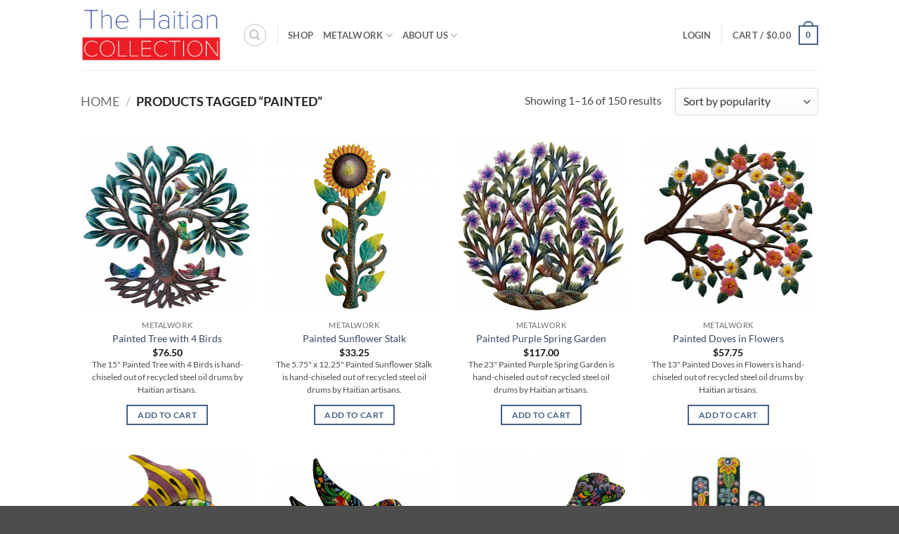

--- FILE ---
content_type: text/html; charset=UTF-8
request_url: https://www.haitiancollection.com/product-tag/painted/
body_size: 34272
content:
<!DOCTYPE html>
<html lang="en-US" class="loading-site no-js">
<head>
	<meta charset="UTF-8" />
	<link rel="profile" href="http://gmpg.org/xfn/11" />
	<link rel="pingback" href="https://www.haitiancollection.com/xmlrpc.php" />

	<script>(function(html){html.className = html.className.replace(/\bno-js\b/,'js')})(document.documentElement);</script>
<title>painted &#8211; The Haitian Collection</title>
<style>
#wpadminbar #wp-admin-bar-wccp_free_top_button .ab-icon:before {
	content: "\f160";
	color: #02CA02;
	top: 3px;
}
#wpadminbar #wp-admin-bar-wccp_free_top_button .ab-icon {
	transform: rotate(45deg);
}
</style>
<meta name='robots' content='max-image-preview:large' />
<meta name="viewport" content="width=device-width, initial-scale=1" /><!-- Jetpack Site Verification Tags -->
<meta name="google-site-verification" content="ljUYqlAE5JbbP3Z17O2ftYc6J8GxEFy6pCO0rJ9JdXw" />
<meta name="msvalidate.01" content="159C7844D0DFF29CFC6DA9AF3E680298" />
<script>window._wca = window._wca || [];</script>
<link rel='dns-prefetch' href='//www.haitiancollection.com' />
<link rel='dns-prefetch' href='//www.google.com' />
<link rel='dns-prefetch' href='//stats.wp.com' />
<link rel='dns-prefetch' href='//v0.wordpress.com' />
<link rel='prefetch' href='https://www.haitiancollection.com/wp-content/themes/flatsome/assets/js/flatsome.js?ver=e2eddd6c228105dac048' />
<link rel='prefetch' href='https://www.haitiancollection.com/wp-content/themes/flatsome/assets/js/chunk.slider.js?ver=3.20.4' />
<link rel='prefetch' href='https://www.haitiancollection.com/wp-content/themes/flatsome/assets/js/chunk.popups.js?ver=3.20.4' />
<link rel='prefetch' href='https://www.haitiancollection.com/wp-content/themes/flatsome/assets/js/chunk.tooltips.js?ver=3.20.4' />
<link rel='prefetch' href='https://www.haitiancollection.com/wp-content/themes/flatsome/assets/js/woocommerce.js?ver=1c9be63d628ff7c3ff4c' />
<link rel="alternate" type="application/rss+xml" title="The Haitian Collection &raquo; Feed" href="https://www.haitiancollection.com/feed/" />
<link rel="alternate" type="application/rss+xml" title="The Haitian Collection &raquo; Comments Feed" href="https://www.haitiancollection.com/comments/feed/" />
<link rel="alternate" type="application/rss+xml" title="The Haitian Collection &raquo; painted Tag Feed" href="https://www.haitiancollection.com/product-tag/painted/feed/" />
<style id='wp-img-auto-sizes-contain-inline-css' type='text/css'>
img:is([sizes=auto i],[sizes^="auto," i]){contain-intrinsic-size:3000px 1500px}
/*# sourceURL=wp-img-auto-sizes-contain-inline-css */
</style>
<style id='wp-emoji-styles-inline-css' type='text/css'>

	img.wp-smiley, img.emoji {
		display: inline !important;
		border: none !important;
		box-shadow: none !important;
		height: 1em !important;
		width: 1em !important;
		margin: 0 0.07em !important;
		vertical-align: -0.1em !important;
		background: none !important;
		padding: 0 !important;
	}
/*# sourceURL=wp-emoji-styles-inline-css */
</style>
<style id='wp-block-library-inline-css' type='text/css'>
:root{--wp-block-synced-color:#7a00df;--wp-block-synced-color--rgb:122,0,223;--wp-bound-block-color:var(--wp-block-synced-color);--wp-editor-canvas-background:#ddd;--wp-admin-theme-color:#007cba;--wp-admin-theme-color--rgb:0,124,186;--wp-admin-theme-color-darker-10:#006ba1;--wp-admin-theme-color-darker-10--rgb:0,107,160.5;--wp-admin-theme-color-darker-20:#005a87;--wp-admin-theme-color-darker-20--rgb:0,90,135;--wp-admin-border-width-focus:2px}@media (min-resolution:192dpi){:root{--wp-admin-border-width-focus:1.5px}}.wp-element-button{cursor:pointer}:root .has-very-light-gray-background-color{background-color:#eee}:root .has-very-dark-gray-background-color{background-color:#313131}:root .has-very-light-gray-color{color:#eee}:root .has-very-dark-gray-color{color:#313131}:root .has-vivid-green-cyan-to-vivid-cyan-blue-gradient-background{background:linear-gradient(135deg,#00d084,#0693e3)}:root .has-purple-crush-gradient-background{background:linear-gradient(135deg,#34e2e4,#4721fb 50%,#ab1dfe)}:root .has-hazy-dawn-gradient-background{background:linear-gradient(135deg,#faaca8,#dad0ec)}:root .has-subdued-olive-gradient-background{background:linear-gradient(135deg,#fafae1,#67a671)}:root .has-atomic-cream-gradient-background{background:linear-gradient(135deg,#fdd79a,#004a59)}:root .has-nightshade-gradient-background{background:linear-gradient(135deg,#330968,#31cdcf)}:root .has-midnight-gradient-background{background:linear-gradient(135deg,#020381,#2874fc)}:root{--wp--preset--font-size--normal:16px;--wp--preset--font-size--huge:42px}.has-regular-font-size{font-size:1em}.has-larger-font-size{font-size:2.625em}.has-normal-font-size{font-size:var(--wp--preset--font-size--normal)}.has-huge-font-size{font-size:var(--wp--preset--font-size--huge)}.has-text-align-center{text-align:center}.has-text-align-left{text-align:left}.has-text-align-right{text-align:right}.has-fit-text{white-space:nowrap!important}#end-resizable-editor-section{display:none}.aligncenter{clear:both}.items-justified-left{justify-content:flex-start}.items-justified-center{justify-content:center}.items-justified-right{justify-content:flex-end}.items-justified-space-between{justify-content:space-between}.screen-reader-text{border:0;clip-path:inset(50%);height:1px;margin:-1px;overflow:hidden;padding:0;position:absolute;width:1px;word-wrap:normal!important}.screen-reader-text:focus{background-color:#ddd;clip-path:none;color:#444;display:block;font-size:1em;height:auto;left:5px;line-height:normal;padding:15px 23px 14px;text-decoration:none;top:5px;width:auto;z-index:100000}html :where(.has-border-color){border-style:solid}html :where([style*=border-top-color]){border-top-style:solid}html :where([style*=border-right-color]){border-right-style:solid}html :where([style*=border-bottom-color]){border-bottom-style:solid}html :where([style*=border-left-color]){border-left-style:solid}html :where([style*=border-width]){border-style:solid}html :where([style*=border-top-width]){border-top-style:solid}html :where([style*=border-right-width]){border-right-style:solid}html :where([style*=border-bottom-width]){border-bottom-style:solid}html :where([style*=border-left-width]){border-left-style:solid}html :where(img[class*=wp-image-]){height:auto;max-width:100%}:where(figure){margin:0 0 1em}html :where(.is-position-sticky){--wp-admin--admin-bar--position-offset:var(--wp-admin--admin-bar--height,0px)}@media screen and (max-width:600px){html :where(.is-position-sticky){--wp-admin--admin-bar--position-offset:0px}}
/*# sourceURL=/wp-includes/css/dist/block-library/common.min.css */
</style>
<link rel='stylesheet' id='titan-adminbar-styles-css' href='https://www.haitiancollection.com/wp-content/plugins/anti-spam/assets/css/admin-bar.css?ver=7.4.0' type='text/css' media='all' />
<style id='woocommerce-inline-inline-css' type='text/css'>
.woocommerce form .form-row .required { visibility: visible; }
/*# sourceURL=woocommerce-inline-inline-css */
</style>
<link rel='stylesheet' id='wt-smart-coupon-for-woo-css' href='https://www.haitiancollection.com/wp-content/plugins/wt-smart-coupons-for-woocommerce/public/css/wt-smart-coupon-public.css?ver=2.2.6' type='text/css' media='all' />
<link rel='stylesheet' id='flatsome-main-css' href='https://www.haitiancollection.com/wp-content/themes/flatsome/assets/css/flatsome.css?ver=3.20.4' type='text/css' media='all' />
<style id='flatsome-main-inline-css' type='text/css'>
@font-face {
				font-family: "fl-icons";
				font-display: block;
				src: url(https://www.haitiancollection.com/wp-content/themes/flatsome/assets/css/icons/fl-icons.eot?v=3.20.4);
				src:
					url(https://www.haitiancollection.com/wp-content/themes/flatsome/assets/css/icons/fl-icons.eot#iefix?v=3.20.4) format("embedded-opentype"),
					url(https://www.haitiancollection.com/wp-content/themes/flatsome/assets/css/icons/fl-icons.woff2?v=3.20.4) format("woff2"),
					url(https://www.haitiancollection.com/wp-content/themes/flatsome/assets/css/icons/fl-icons.ttf?v=3.20.4) format("truetype"),
					url(https://www.haitiancollection.com/wp-content/themes/flatsome/assets/css/icons/fl-icons.woff?v=3.20.4) format("woff"),
					url(https://www.haitiancollection.com/wp-content/themes/flatsome/assets/css/icons/fl-icons.svg?v=3.20.4#fl-icons) format("svg");
			}
/*# sourceURL=flatsome-main-inline-css */
</style>
<link rel='stylesheet' id='flatsome-shop-css' href='https://www.haitiancollection.com/wp-content/themes/flatsome/assets/css/flatsome-shop.css?ver=3.20.4' type='text/css' media='all' />
<link rel='stylesheet' id='flatsome-style-css' href='https://www.haitiancollection.com/wp-content/themes/flatsome/style.css?ver=3.20.4' type='text/css' media='all' />
<script type="text/javascript" src="https://www.haitiancollection.com/wp-includes/js/jquery/jquery.min.js?ver=3.7.1" id="jquery-core-js"></script>
<script type="text/javascript" src="https://www.haitiancollection.com/wp-includes/js/jquery/jquery-migrate.min.js?ver=3.4.1" id="jquery-migrate-js"></script>
<script type="text/javascript" src="https://www.haitiancollection.com/wp-content/plugins/recaptcha-woo/js/rcfwc.js?ver=1.0" id="rcfwc-js-js" defer="defer" data-wp-strategy="defer"></script>
<script type="text/javascript" src="https://www.google.com/recaptcha/api.js?hl=en_US" id="recaptcha-js" defer="defer" data-wp-strategy="defer"></script>
<script type="text/javascript" src="https://www.haitiancollection.com/wp-content/plugins/woocommerce/assets/js/jquery-blockui/jquery.blockUI.min.js?ver=2.7.0-wc.10.4.3" id="wc-jquery-blockui-js" data-wp-strategy="defer"></script>
<script type="text/javascript" id="wc-add-to-cart-js-extra">
/* <![CDATA[ */
var wc_add_to_cart_params = {"ajax_url":"/wp-admin/admin-ajax.php","wc_ajax_url":"/?wc-ajax=%%endpoint%%","i18n_view_cart":"View cart","cart_url":"https://www.haitiancollection.com/cart/","is_cart":"","cart_redirect_after_add":"no"};
//# sourceURL=wc-add-to-cart-js-extra
/* ]]> */
</script>
<script type="text/javascript" src="https://www.haitiancollection.com/wp-content/plugins/woocommerce/assets/js/frontend/add-to-cart.min.js?ver=10.4.3" id="wc-add-to-cart-js" defer="defer" data-wp-strategy="defer"></script>
<script type="text/javascript" src="https://www.haitiancollection.com/wp-content/plugins/woocommerce/assets/js/js-cookie/js.cookie.min.js?ver=2.1.4-wc.10.4.3" id="wc-js-cookie-js" data-wp-strategy="defer"></script>
<script type="text/javascript" id="wt-smart-coupon-for-woo-js-extra">
/* <![CDATA[ */
var WTSmartCouponOBJ = {"ajaxurl":"https://www.haitiancollection.com/wp-admin/admin-ajax.php","wc_ajax_url":"https://www.haitiancollection.com/?wc-ajax=","nonces":{"public":"251226ae7d","apply_coupon":"d5c6114998"},"labels":{"please_wait":"Please wait...","choose_variation":"Please choose a variation","error":"Error !!!"},"shipping_method":[],"payment_method":"","is_cart":""};
//# sourceURL=wt-smart-coupon-for-woo-js-extra
/* ]]> */
</script>
<script type="text/javascript" src="https://www.haitiancollection.com/wp-content/plugins/wt-smart-coupons-for-woocommerce/public/js/wt-smart-coupon-public.js?ver=2.2.6" id="wt-smart-coupon-for-woo-js"></script>
<script type="text/javascript" src="https://stats.wp.com/s-202604.js" id="woocommerce-analytics-js" defer="defer" data-wp-strategy="defer"></script>
<link rel="https://api.w.org/" href="https://www.haitiancollection.com/wp-json/" /><link rel="alternate" title="JSON" type="application/json" href="https://www.haitiancollection.com/wp-json/wp/v2/product_tag/82" /><link rel="EditURI" type="application/rsd+xml" title="RSD" href="https://www.haitiancollection.com/xmlrpc.php?rsd" />
<meta name="generator" content="WordPress 6.9" />
<meta name="generator" content="WooCommerce 10.4.3" />
<script id="wpcp_disable_selection" type="text/javascript">
var image_save_msg='You are not allowed to save images!';
	var no_menu_msg='Context Menu disabled!';
	var smessage = "Right-click has been disabled.";

function disableEnterKey(e)
{
	var elemtype = e.target.tagName;
	
	elemtype = elemtype.toUpperCase();
	
	if (elemtype == "TEXT" || elemtype == "TEXTAREA" || elemtype == "INPUT" || elemtype == "PASSWORD" || elemtype == "SELECT" || elemtype == "OPTION" || elemtype == "EMBED")
	{
		elemtype = 'TEXT';
	}
	
	if (e.ctrlKey){
     var key;
     if(window.event)
          key = window.event.keyCode;     //IE
     else
          key = e.which;     //firefox (97)
    //if (key != 17) alert(key);
     if (elemtype!= 'TEXT' && (key == 97 || key == 65 || key == 67 || key == 99 || key == 88 || key == 120 || key == 26 || key == 85  || key == 86 || key == 83 || key == 43 || key == 73))
     {
		if(wccp_free_iscontenteditable(e)) return true;
		show_wpcp_message('You are not allowed to copy content or view source');
		return false;
     }else
     	return true;
     }
}


/*For contenteditable tags*/
function wccp_free_iscontenteditable(e)
{
	var e = e || window.event; // also there is no e.target property in IE. instead IE uses window.event.srcElement
  	
	var target = e.target || e.srcElement;

	var elemtype = e.target.nodeName;
	
	elemtype = elemtype.toUpperCase();
	
	var iscontenteditable = "false";
		
	if(typeof target.getAttribute!="undefined" ) iscontenteditable = target.getAttribute("contenteditable"); // Return true or false as string
	
	var iscontenteditable2 = false;
	
	if(typeof target.isContentEditable!="undefined" ) iscontenteditable2 = target.isContentEditable; // Return true or false as boolean

	if(target.parentElement.isContentEditable) iscontenteditable2 = true;
	
	if (iscontenteditable == "true" || iscontenteditable2 == true)
	{
		if(typeof target.style!="undefined" ) target.style.cursor = "text";
		
		return true;
	}
}

////////////////////////////////////
function disable_copy(e)
{	
	var e = e || window.event; // also there is no e.target property in IE. instead IE uses window.event.srcElement
	
	var elemtype = e.target.tagName;
	
	elemtype = elemtype.toUpperCase();
	
	if (elemtype == "TEXT" || elemtype == "TEXTAREA" || elemtype == "INPUT" || elemtype == "PASSWORD" || elemtype == "SELECT" || elemtype == "OPTION" || elemtype == "EMBED")
	{
		elemtype = 'TEXT';
	}
	
	if(wccp_free_iscontenteditable(e)) return true;
	
	var isSafari = /Safari/.test(navigator.userAgent) && /Apple Computer/.test(navigator.vendor);
	
	var checker_IMG = '';
	if (elemtype == "IMG" && checker_IMG == 'checked' && e.detail >= 2) {show_wpcp_message(alertMsg_IMG);return false;}
	if (elemtype != "TEXT")
	{
		if (smessage !== "" && e.detail == 2)
			show_wpcp_message(smessage);
		
		if (isSafari)
			return true;
		else
			return false;
	}	
}

//////////////////////////////////////////
function disable_copy_ie()
{
	var e = e || window.event;
	var elemtype = window.event.srcElement.nodeName;
	elemtype = elemtype.toUpperCase();
	if(wccp_free_iscontenteditable(e)) return true;
	if (elemtype == "IMG") {show_wpcp_message(alertMsg_IMG);return false;}
	if (elemtype != "TEXT" && elemtype != "TEXTAREA" && elemtype != "INPUT" && elemtype != "PASSWORD" && elemtype != "SELECT" && elemtype != "OPTION" && elemtype != "EMBED")
	{
		return false;
	}
}	
function reEnable()
{
	return true;
}
document.onkeydown = disableEnterKey;
document.onselectstart = disable_copy_ie;
if(navigator.userAgent.indexOf('MSIE')==-1)
{
	document.onmousedown = disable_copy;
	document.onclick = reEnable;
}
function disableSelection(target)
{
    //For IE This code will work
    if (typeof target.onselectstart!="undefined")
    target.onselectstart = disable_copy_ie;
    
    //For Firefox This code will work
    else if (typeof target.style.MozUserSelect!="undefined")
    {target.style.MozUserSelect="none";}
    
    //All other  (ie: Opera) This code will work
    else
    target.onmousedown=function(){return false}
    target.style.cursor = "default";
}
//Calling the JS function directly just after body load
window.onload = function(){disableSelection(document.body);};

//////////////////special for safari Start////////////////
var onlongtouch;
var timer;
var touchduration = 1000; //length of time we want the user to touch before we do something

var elemtype = "";
function touchstart(e) {
	var e = e || window.event;
  // also there is no e.target property in IE.
  // instead IE uses window.event.srcElement
  	var target = e.target || e.srcElement;
	
	elemtype = window.event.srcElement.nodeName;
	
	elemtype = elemtype.toUpperCase();
	
	if(!wccp_pro_is_passive()) e.preventDefault();
	if (!timer) {
		timer = setTimeout(onlongtouch, touchduration);
	}
}

function touchend() {
    //stops short touches from firing the event
    if (timer) {
        clearTimeout(timer);
        timer = null;
    }
	onlongtouch();
}

onlongtouch = function(e) { //this will clear the current selection if anything selected
	
	if (elemtype != "TEXT" && elemtype != "TEXTAREA" && elemtype != "INPUT" && elemtype != "PASSWORD" && elemtype != "SELECT" && elemtype != "EMBED" && elemtype != "OPTION")	
	{
		if (window.getSelection) {
			if (window.getSelection().empty) {  // Chrome
			window.getSelection().empty();
			} else if (window.getSelection().removeAllRanges) {  // Firefox
			window.getSelection().removeAllRanges();
			}
		} else if (document.selection) {  // IE?
			document.selection.empty();
		}
		return false;
	}
};

document.addEventListener("DOMContentLoaded", function(event) { 
    window.addEventListener("touchstart", touchstart, false);
    window.addEventListener("touchend", touchend, false);
});

function wccp_pro_is_passive() {

  var cold = false,
  hike = function() {};

  try {
	  const object1 = {};
  var aid = Object.defineProperty(object1, 'passive', {
  get() {cold = true}
  });
  window.addEventListener('test', hike, aid);
  window.removeEventListener('test', hike, aid);
  } catch (e) {}

  return cold;
}
/*special for safari End*/
</script>
<script id="wpcp_disable_Right_Click" type="text/javascript">
document.ondragstart = function() { return false;}
	function nocontext(e) {
	   return false;
	}
	document.oncontextmenu = nocontext;
</script>
<style>
.unselectable
{
-moz-user-select:none;
-webkit-user-select:none;
cursor: default;
}
html
{
-webkit-touch-callout: none;
-webkit-user-select: none;
-khtml-user-select: none;
-moz-user-select: none;
-ms-user-select: none;
user-select: none;
-webkit-tap-highlight-color: rgba(0,0,0,0);
}
</style>
<script id="wpcp_css_disable_selection" type="text/javascript">
var e = document.getElementsByTagName('body')[0];
if(e)
{
	e.setAttribute('unselectable',"on");
}
</script>
	<style>img#wpstats{display:none}</style>
			<noscript><style>.woocommerce-product-gallery{ opacity: 1 !important; }</style></noscript>
	<meta name="generator" content="Elementor 3.34.1; features: additional_custom_breakpoints; settings: css_print_method-external, google_font-enabled, font_display-auto">
			<style>
				.e-con.e-parent:nth-of-type(n+4):not(.e-lazyloaded):not(.e-no-lazyload),
				.e-con.e-parent:nth-of-type(n+4):not(.e-lazyloaded):not(.e-no-lazyload) * {
					background-image: none !important;
				}
				@media screen and (max-height: 1024px) {
					.e-con.e-parent:nth-of-type(n+3):not(.e-lazyloaded):not(.e-no-lazyload),
					.e-con.e-parent:nth-of-type(n+3):not(.e-lazyloaded):not(.e-no-lazyload) * {
						background-image: none !important;
					}
				}
				@media screen and (max-height: 640px) {
					.e-con.e-parent:nth-of-type(n+2):not(.e-lazyloaded):not(.e-no-lazyload),
					.e-con.e-parent:nth-of-type(n+2):not(.e-lazyloaded):not(.e-no-lazyload) * {
						background-image: none !important;
					}
				}
			</style>
			
<!-- Jetpack Open Graph Tags -->
<meta property="og:type" content="website" />
<meta property="og:title" content="painted &#8211; The Haitian Collection" />
<meta property="og:url" content="https://www.haitiancollection.com/product-tag/painted/" />
<meta property="og:site_name" content="The Haitian Collection" />
<meta property="og:image" content="https://www.haitiancollection.com/wp-content/uploads/2018/06/cropped-Haiti_map_icon.jpg" />
<meta property="og:image:width" content="512" />
<meta property="og:image:height" content="512" />
<meta property="og:image:alt" content="" />
<meta property="og:locale" content="en_US" />

<!-- End Jetpack Open Graph Tags -->
<link rel="icon" href="https://www.haitiancollection.com/wp-content/uploads/2018/06/cropped-Haiti_map_icon-32x32.jpg" sizes="32x32" />
<link rel="icon" href="https://www.haitiancollection.com/wp-content/uploads/2018/06/cropped-Haiti_map_icon-192x192.jpg" sizes="192x192" />
<link rel="apple-touch-icon" href="https://www.haitiancollection.com/wp-content/uploads/2018/06/cropped-Haiti_map_icon-180x180.jpg" />
<meta name="msapplication-TileImage" content="https://www.haitiancollection.com/wp-content/uploads/2018/06/cropped-Haiti_map_icon-270x270.jpg" />
<style id="custom-css" type="text/css">:root {--primary-color: #446084;--fs-color-primary: #446084;--fs-color-secondary: #C05530;--fs-color-success: #627D47;--fs-color-alert: #b20000;--fs-color-base: #4a4a4a;--fs-experimental-link-color: #334862;--fs-experimental-link-color-hover: #111;}.tooltipster-base {--tooltip-color: #fff;--tooltip-bg-color: #000;}.off-canvas-right .mfp-content, .off-canvas-left .mfp-content {--drawer-width: 300px;}.off-canvas .mfp-content.off-canvas-cart {--drawer-width: 360px;}.header-main{height: 100px}#logo img{max-height: 100px}#logo{width:200px;}.header-bottom{min-height: 55px}.header-top{min-height: 30px}.transparent .header-main{height: 30px}.transparent #logo img{max-height: 30px}.has-transparent + .page-title:first-of-type,.has-transparent + #main > .page-title,.has-transparent + #main > div > .page-title,.has-transparent + #main .page-header-wrapper:first-of-type .page-title{padding-top: 30px;}.header.show-on-scroll,.stuck .header-main{height:70px!important}.stuck #logo img{max-height: 70px!important}.header-bottom {background-color: #f1f1f1}.header-main .nav > li > a{line-height: 16px }.stuck .header-main .nav > li > a{line-height: 50px }@media (max-width: 549px) {.header-main{height: 70px}#logo img{max-height: 70px}}body{font-family: Lato, sans-serif;}body {font-weight: 400;font-style: normal;}.nav > li > a {font-family: Lato, sans-serif;}.mobile-sidebar-levels-2 .nav > li > ul > li > a {font-family: Lato, sans-serif;}.nav > li > a,.mobile-sidebar-levels-2 .nav > li > ul > li > a {font-weight: 700;font-style: normal;}h1,h2,h3,h4,h5,h6,.heading-font, .off-canvas-center .nav-sidebar.nav-vertical > li > a{font-family: Lato, sans-serif;}h1,h2,h3,h4,h5,h6,.heading-font,.banner h1,.banner h2 {font-weight: 700;font-style: normal;}.alt-font{font-family: "Dancing Script", sans-serif;}@media screen and (min-width: 550px){.products .box-vertical .box-image{min-width: 247px!important;width: 247px!important;}}button[name='update_cart'] { display: none; }.nav-vertical-fly-out > li + li {border-top-width: 1px; border-top-style: solid;}.label-new.menu-item > a:after{content:"New";}.label-hot.menu-item > a:after{content:"Hot";}.label-sale.menu-item > a:after{content:"Sale";}.label-popular.menu-item > a:after{content:"Popular";}</style><style id="kirki-inline-styles">/* latin-ext */
@font-face {
  font-family: 'Lato';
  font-style: normal;
  font-weight: 400;
  font-display: swap;
  src: url(https://www.haitiancollection.com/wp-content/fonts/lato/S6uyw4BMUTPHjxAwXjeu.woff2) format('woff2');
  unicode-range: U+0100-02BA, U+02BD-02C5, U+02C7-02CC, U+02CE-02D7, U+02DD-02FF, U+0304, U+0308, U+0329, U+1D00-1DBF, U+1E00-1E9F, U+1EF2-1EFF, U+2020, U+20A0-20AB, U+20AD-20C0, U+2113, U+2C60-2C7F, U+A720-A7FF;
}
/* latin */
@font-face {
  font-family: 'Lato';
  font-style: normal;
  font-weight: 400;
  font-display: swap;
  src: url(https://www.haitiancollection.com/wp-content/fonts/lato/S6uyw4BMUTPHjx4wXg.woff2) format('woff2');
  unicode-range: U+0000-00FF, U+0131, U+0152-0153, U+02BB-02BC, U+02C6, U+02DA, U+02DC, U+0304, U+0308, U+0329, U+2000-206F, U+20AC, U+2122, U+2191, U+2193, U+2212, U+2215, U+FEFF, U+FFFD;
}
/* latin-ext */
@font-face {
  font-family: 'Lato';
  font-style: normal;
  font-weight: 700;
  font-display: swap;
  src: url(https://www.haitiancollection.com/wp-content/fonts/lato/S6u9w4BMUTPHh6UVSwaPGR_p.woff2) format('woff2');
  unicode-range: U+0100-02BA, U+02BD-02C5, U+02C7-02CC, U+02CE-02D7, U+02DD-02FF, U+0304, U+0308, U+0329, U+1D00-1DBF, U+1E00-1E9F, U+1EF2-1EFF, U+2020, U+20A0-20AB, U+20AD-20C0, U+2113, U+2C60-2C7F, U+A720-A7FF;
}
/* latin */
@font-face {
  font-family: 'Lato';
  font-style: normal;
  font-weight: 700;
  font-display: swap;
  src: url(https://www.haitiancollection.com/wp-content/fonts/lato/S6u9w4BMUTPHh6UVSwiPGQ.woff2) format('woff2');
  unicode-range: U+0000-00FF, U+0131, U+0152-0153, U+02BB-02BC, U+02C6, U+02DA, U+02DC, U+0304, U+0308, U+0329, U+2000-206F, U+20AC, U+2122, U+2191, U+2193, U+2212, U+2215, U+FEFF, U+FFFD;
}/* vietnamese */
@font-face {
  font-family: 'Dancing Script';
  font-style: normal;
  font-weight: 400;
  font-display: swap;
  src: url(https://www.haitiancollection.com/wp-content/fonts/dancing-script/If2cXTr6YS-zF4S-kcSWSVi_sxjsohD9F50Ruu7BMSo3Rep8ltA.woff2) format('woff2');
  unicode-range: U+0102-0103, U+0110-0111, U+0128-0129, U+0168-0169, U+01A0-01A1, U+01AF-01B0, U+0300-0301, U+0303-0304, U+0308-0309, U+0323, U+0329, U+1EA0-1EF9, U+20AB;
}
/* latin-ext */
@font-face {
  font-family: 'Dancing Script';
  font-style: normal;
  font-weight: 400;
  font-display: swap;
  src: url(https://www.haitiancollection.com/wp-content/fonts/dancing-script/If2cXTr6YS-zF4S-kcSWSVi_sxjsohD9F50Ruu7BMSo3ROp8ltA.woff2) format('woff2');
  unicode-range: U+0100-02BA, U+02BD-02C5, U+02C7-02CC, U+02CE-02D7, U+02DD-02FF, U+0304, U+0308, U+0329, U+1D00-1DBF, U+1E00-1E9F, U+1EF2-1EFF, U+2020, U+20A0-20AB, U+20AD-20C0, U+2113, U+2C60-2C7F, U+A720-A7FF;
}
/* latin */
@font-face {
  font-family: 'Dancing Script';
  font-style: normal;
  font-weight: 400;
  font-display: swap;
  src: url(https://www.haitiancollection.com/wp-content/fonts/dancing-script/If2cXTr6YS-zF4S-kcSWSVi_sxjsohD9F50Ruu7BMSo3Sup8.woff2) format('woff2');
  unicode-range: U+0000-00FF, U+0131, U+0152-0153, U+02BB-02BC, U+02C6, U+02DA, U+02DC, U+0304, U+0308, U+0329, U+2000-206F, U+20AC, U+2122, U+2191, U+2193, U+2212, U+2215, U+FEFF, U+FFFD;
}</style></head>

<body class="archive tax-product_tag term-painted term-82 wp-theme-flatsome theme-flatsome woocommerce woocommerce-page woocommerce-no-js unselectable full-width lightbox nav-dropdown-has-arrow nav-dropdown-has-shadow nav-dropdown-has-border elementor-default elementor-kit-21902">


<a class="skip-link screen-reader-text" href="#main">Skip to content</a>

<div id="wrapper">

	
	<header id="header" class="header has-sticky sticky-jump">
		<div class="header-wrapper">
			<div id="masthead" class="header-main ">
      <div class="header-inner flex-row container logo-left medium-logo-center" role="navigation">

          <!-- Logo -->
          <div id="logo" class="flex-col logo">
            
<!-- Header logo -->
<a href="https://www.haitiancollection.com/" title="The Haitian Collection - Experience the Haitian culture through the best Haitian paintings and metalwork" rel="home">
		<img fetchpriority="high" width="1020" height="392" src="https://www.haitiancollection.com/wp-content/uploads/2021/11/hc-logo-scaled-1024x394.jpg" class="header_logo header-logo" alt="The Haitian Collection"/><img  width="1020" height="392" src="https://www.haitiancollection.com/wp-content/uploads/2021/11/hc-logo-scaled-1024x394.jpg" class="header-logo-dark" alt="The Haitian Collection"/></a>
          </div>

          <!-- Mobile Left Elements -->
          <div class="flex-col show-for-medium flex-left">
            <ul class="mobile-nav nav nav-left ">
              <li class="nav-icon has-icon">
			<a href="#" class="is-small" data-open="#main-menu" data-pos="left" data-bg="main-menu-overlay" role="button" aria-label="Menu" aria-controls="main-menu" aria-expanded="false" aria-haspopup="dialog" data-flatsome-role-button>
			<i class="icon-menu" aria-hidden="true"></i>					</a>
	</li>
            </ul>
          </div>

          <!-- Left Elements -->
          <div class="flex-col hide-for-medium flex-left
            flex-grow">
            <ul class="header-nav header-nav-main nav nav-left  nav-uppercase" >
              <li class="header-search header-search-dropdown has-icon has-dropdown menu-item-has-children">
	<div class="header-button">	<a href="#" aria-label="Search" aria-haspopup="true" aria-expanded="false" aria-controls="ux-search-dropdown" class="nav-top-link icon button circle is-outline is-small"><i class="icon-search" aria-hidden="true"></i></a>
	</div>	<ul id="ux-search-dropdown" class="nav-dropdown nav-dropdown-default">
	 	<li class="header-search-form search-form html relative has-icon">
	<div class="header-search-form-wrapper">
		<div class="searchform-wrapper ux-search-box relative is-normal"><form role="search" method="get" class="searchform" action="https://www.haitiancollection.com/">
	<div class="flex-row relative">
						<div class="flex-col flex-grow">
			<label class="screen-reader-text" for="woocommerce-product-search-field-0">Search for:</label>
			<input type="search" id="woocommerce-product-search-field-0" class="search-field mb-0" placeholder="Search&hellip;" value="" name="s" />
			<input type="hidden" name="post_type" value="product" />
					</div>
		<div class="flex-col">
			<button type="submit" value="Search" class="ux-search-submit submit-button secondary button  icon mb-0" aria-label="Submit">
				<i class="icon-search" aria-hidden="true"></i>			</button>
		</div>
	</div>
	<div class="live-search-results text-left z-top"></div>
</form>
</div>	</div>
</li>
	</ul>
</li>
<li class="header-divider"></li><li id="menu-item-1815" class="menu-item menu-item-type-post_type menu-item-object-page menu-item-home menu-item-1815 menu-item-design-default"><a href="https://www.haitiancollection.com/" class="nav-top-link">Shop</a></li>
<li id="menu-item-16354" class="menu-item menu-item-type-taxonomy menu-item-object-product_cat menu-item-has-children menu-item-16354 menu-item-design-default has-dropdown"><a href="https://www.haitiancollection.com/product-category/metalwork/" class="nav-top-link" aria-expanded="false" aria-haspopup="menu">Metalwork<i class="icon-angle-down" aria-hidden="true"></i></a>
<ul class="sub-menu nav-dropdown nav-dropdown-default">
	<li id="menu-item-21844" class="menu-item menu-item-type-taxonomy menu-item-object-product_cat menu-item-21844"><a href="https://www.haitiancollection.com/product-category/metalwork/painted/">Painted</a></li>
	<li id="menu-item-21845" class="menu-item menu-item-type-taxonomy menu-item-object-product_cat menu-item-21845"><a href="https://www.haitiancollection.com/product-category/metalwork/unpainted/">Unpainted</a></li>
	<li id="menu-item-21839" class="menu-item menu-item-type-taxonomy menu-item-object-product_cat menu-item-21839"><a href="https://www.haitiancollection.com/product-category/metalwork/bowls-and-pots/">Bowls and Pots</a></li>
	<li id="menu-item-21841" class="menu-item menu-item-type-taxonomy menu-item-object-product_cat menu-item-21841"><a href="https://www.haitiancollection.com/product-category/metalwork/freestanding/">Freestanding</a></li>
	<li id="menu-item-21843" class="menu-item menu-item-type-taxonomy menu-item-object-product_cat menu-item-21843"><a href="https://www.haitiancollection.com/product-category/metalwork/garden-stakes/">Garden Stakes</a></li>
	<li id="menu-item-21869" class="menu-item menu-item-type-taxonomy menu-item-object-product_cat menu-item-21869"><a href="https://www.haitiancollection.com/product-category/metalwork/mirrors/">Mirrors</a></li>
	<li id="menu-item-21846" class="menu-item menu-item-type-taxonomy menu-item-object-product_cat menu-item-21846"><a href="https://www.haitiancollection.com/product-category/metalwork/wall-art/">Wall Art</a></li>
	<li id="menu-item-21840" class="menu-item menu-item-type-taxonomy menu-item-object-product_cat menu-item-21840"><a href="https://www.haitiancollection.com/product-category/metalwork/christmas/">Christmas</a></li>
	<li id="menu-item-21860" class="menu-item menu-item-type-taxonomy menu-item-object-product_tag menu-item-has-children menu-item-21860 nav-dropdown-col"><a href="https://www.haitiancollection.com/product-tag/metalwork/">Metalwork Tags</a>
	<ul class="sub-menu nav-column nav-dropdown-default">
		<li id="menu-item-21849" class="menu-item menu-item-type-taxonomy menu-item-object-product_tag menu-item-21849"><a href="https://www.haitiancollection.com/product-tag/angels/">angels</a></li>
		<li id="menu-item-21850" class="menu-item menu-item-type-taxonomy menu-item-object-product_tag menu-item-21850"><a href="https://www.haitiancollection.com/product-tag/animals/">animals</a></li>
		<li id="menu-item-21851" class="menu-item menu-item-type-taxonomy menu-item-object-product_tag menu-item-21851"><a href="https://www.haitiancollection.com/product-tag/celestial/">celestial</a></li>
		<li id="menu-item-21852" class="menu-item menu-item-type-taxonomy menu-item-object-product_tag menu-item-21852"><a href="https://www.haitiancollection.com/product-tag/marine/">marine</a></li>
		<li id="menu-item-21853" class="menu-item menu-item-type-taxonomy menu-item-object-product_tag menu-item-21853"><a href="https://www.haitiancollection.com/product-tag/masks/">masks</a></li>
		<li id="menu-item-21854" class="menu-item menu-item-type-taxonomy menu-item-object-product_tag menu-item-21854"><a href="https://www.haitiancollection.com/product-tag/mermaids/">mermaids</a></li>
		<li id="menu-item-21855" class="menu-item menu-item-type-taxonomy menu-item-object-product_tag menu-item-21855"><a href="https://www.haitiancollection.com/product-tag/mirrors/">mirrors</a></li>
		<li id="menu-item-21856" class="menu-item menu-item-type-taxonomy menu-item-object-product_tag menu-item-21856"><a href="https://www.haitiancollection.com/product-tag/people/">people</a></li>
		<li id="menu-item-21857" class="menu-item menu-item-type-taxonomy menu-item-object-product_tag menu-item-21857"><a href="https://www.haitiancollection.com/product-tag/religious/">religious</a></li>
		<li id="menu-item-21858" class="menu-item menu-item-type-taxonomy menu-item-object-product_tag menu-item-21858"><a href="https://www.haitiancollection.com/product-tag/trees/">trees</a></li>
		<li id="menu-item-21859" class="menu-item menu-item-type-taxonomy menu-item-object-product_tag menu-item-21859"><a href="https://www.haitiancollection.com/product-tag/words/">words</a></li>
	</ul>
</li>
</ul>
</li>
<li id="menu-item-1821" class="menu-item menu-item-type-post_type menu-item-object-page menu-item-has-children menu-item-1821 menu-item-design-default has-dropdown"><a href="https://www.haitiancollection.com/about-us/" class="nav-top-link" aria-expanded="false" aria-haspopup="menu">About Us<i class="icon-angle-down" aria-hidden="true"></i></a>
<ul class="sub-menu nav-dropdown nav-dropdown-default">
	<li id="menu-item-1814" class="menu-item menu-item-type-post_type menu-item-object-page menu-item-1814"><a href="https://www.haitiancollection.com/contact-us/">Contact Us</a></li>
	<li id="menu-item-22016" class="menu-item menu-item-type-post_type menu-item-object-page menu-item-22016"><a href="https://www.haitiancollection.com/returns-policy/">Returns Policy</a></li>
	<li id="menu-item-22242" class="menu-item menu-item-type-post_type menu-item-object-page menu-item-22242"><a href="https://www.haitiancollection.com/terms-of-service/">Terms of Service</a></li>
</ul>
</li>
            </ul>
          </div>

          <!-- Right Elements -->
          <div class="flex-col hide-for-medium flex-right">
            <ul class="header-nav header-nav-main nav nav-right  nav-uppercase">
              
<li class="account-item has-icon">

	<a href="https://www.haitiancollection.com/my-account/" class="nav-top-link nav-top-not-logged-in is-small" title="Login" role="button" data-open="#login-form-popup" aria-controls="login-form-popup" aria-expanded="false" aria-haspopup="dialog" data-flatsome-role-button>
					<span>
			Login			</span>
				</a>




</li>
<li class="header-divider"></li><li class="cart-item has-icon has-dropdown">

<a href="https://www.haitiancollection.com/cart/" class="header-cart-link nav-top-link is-small" title="Cart" aria-label="View cart" aria-expanded="false" aria-haspopup="true" role="button" data-flatsome-role-button>

<span class="header-cart-title">
   Cart   /      <span class="cart-price"><span class="woocommerce-Price-amount amount"><bdi><span class="woocommerce-Price-currencySymbol">&#36;</span>0.00</bdi></span></span>
  </span>

    <span class="cart-icon image-icon">
    <strong>0</strong>
  </span>
  </a>

 <ul class="nav-dropdown nav-dropdown-default">
    <li class="html widget_shopping_cart">
      <div class="widget_shopping_cart_content">
        

	<div class="ux-mini-cart-empty flex flex-row-col text-center pt pb">
				<div class="ux-mini-cart-empty-icon">
			<svg aria-hidden="true" xmlns="http://www.w3.org/2000/svg" viewBox="0 0 17 19" style="opacity:.1;height:80px;">
				<path d="M8.5 0C6.7 0 5.3 1.2 5.3 2.7v2H2.1c-.3 0-.6.3-.7.7L0 18.2c0 .4.2.8.6.8h15.7c.4 0 .7-.3.7-.7v-.1L15.6 5.4c0-.3-.3-.6-.7-.6h-3.2v-2c0-1.6-1.4-2.8-3.2-2.8zM6.7 2.7c0-.8.8-1.4 1.8-1.4s1.8.6 1.8 1.4v2H6.7v-2zm7.5 3.4 1.3 11.5h-14L2.8 6.1h2.5v1.4c0 .4.3.7.7.7.4 0 .7-.3.7-.7V6.1h3.5v1.4c0 .4.3.7.7.7s.7-.3.7-.7V6.1h2.6z" fill-rule="evenodd" clip-rule="evenodd" fill="currentColor"></path>
			</svg>
		</div>
				<p class="woocommerce-mini-cart__empty-message empty">No products in the cart.</p>
			</div>


      </div>
    </li>
     </ul>

</li>
            </ul>
          </div>

          <!-- Mobile Right Elements -->
          <div class="flex-col show-for-medium flex-right">
            <ul class="mobile-nav nav nav-right ">
              <li class="cart-item has-icon">


		<a href="https://www.haitiancollection.com/cart/" class="header-cart-link nav-top-link is-small off-canvas-toggle" title="Cart" aria-label="View cart" aria-expanded="false" aria-haspopup="dialog" role="button" data-open="#cart-popup" data-class="off-canvas-cart" data-pos="right" aria-controls="cart-popup" data-flatsome-role-button>

    <span class="cart-icon image-icon">
    <strong>0</strong>
  </span>
  </a>


  <!-- Cart Sidebar Popup -->
  <div id="cart-popup" class="mfp-hide">
  <div class="cart-popup-inner inner-padding cart-popup-inner--sticky">
      <div class="cart-popup-title text-center">
          <span class="heading-font uppercase">Cart</span>
          <div class="is-divider"></div>
      </div>
	  <div class="widget_shopping_cart">
		  <div class="widget_shopping_cart_content">
			  

	<div class="ux-mini-cart-empty flex flex-row-col text-center pt pb">
				<div class="ux-mini-cart-empty-icon">
			<svg aria-hidden="true" xmlns="http://www.w3.org/2000/svg" viewBox="0 0 17 19" style="opacity:.1;height:80px;">
				<path d="M8.5 0C6.7 0 5.3 1.2 5.3 2.7v2H2.1c-.3 0-.6.3-.7.7L0 18.2c0 .4.2.8.6.8h15.7c.4 0 .7-.3.7-.7v-.1L15.6 5.4c0-.3-.3-.6-.7-.6h-3.2v-2c0-1.6-1.4-2.8-3.2-2.8zM6.7 2.7c0-.8.8-1.4 1.8-1.4s1.8.6 1.8 1.4v2H6.7v-2zm7.5 3.4 1.3 11.5h-14L2.8 6.1h2.5v1.4c0 .4.3.7.7.7.4 0 .7-.3.7-.7V6.1h3.5v1.4c0 .4.3.7.7.7s.7-.3.7-.7V6.1h2.6z" fill-rule="evenodd" clip-rule="evenodd" fill="currentColor"></path>
			</svg>
		</div>
				<p class="woocommerce-mini-cart__empty-message empty">No products in the cart.</p>
			</div>


		  </div>
	  </div>
               </div>
  </div>

</li>
            </ul>
          </div>

      </div>

            <div class="container"><div class="top-divider full-width"></div></div>
      </div>

<div class="header-bg-container fill"><div class="header-bg-image fill"></div><div class="header-bg-color fill"></div></div>		</div>
	</header>

	<div class="shop-page-title category-page-title page-title ">
	<div class="page-title-inner flex-row  medium-flex-wrap container">
		<div class="flex-col flex-grow medium-text-center">
			<div class="is-large">
	<nav class="woocommerce-breadcrumb breadcrumbs uppercase" aria-label="Breadcrumb"><a href="https://www.haitiancollection.com">Home</a> <span class="divider">&#47;</span> Products tagged &ldquo;painted&rdquo;</nav></div>
		</div>
		<div class="flex-col medium-text-center">
				<p class="woocommerce-result-count hide-for-medium" role="alert" aria-relevant="all" data-is-sorted-by="true">
		Showing 1&ndash;16 of 150 results<span class="screen-reader-text">Sorted by popularity</span>	</p>
	<form class="woocommerce-ordering" method="get">
		<select
		name="orderby"
		class="orderby"
					aria-label="Shop order"
			>
					<option value="popularity"  selected='selected'>Sort by popularity</option>
					<option value="rating" >Sort by average rating</option>
					<option value="date" >Sort by latest</option>
					<option value="price" >Sort by price: low to high</option>
					<option value="price-desc" >Sort by price: high to low</option>
			</select>
	<input type="hidden" name="paged" value="1" />
	</form>
		</div>
	</div>
</div>

	<main id="main" class="">
<div class="row category-page-row">

		<div class="col large-12">
		<div class="shop-container">
<div class="woocommerce-notices-wrapper"></div><div class="products row row-small large-columns-4 medium-columns-3 small-columns-2">
<div class="product-small col has-hover product type-product post-20278 status-publish first instock product_cat-metalwork product_cat-painted product_cat-wall-art product_tag-birds product_tag-garden product_tag-home product_tag-metalwork product_tag-painted product_tag-trees has-post-thumbnail featured taxable shipping-taxable purchasable product-type-simple">
	<div class="col-inner">
	
<div class="badge-container absolute left top z-1">

</div>
	<div class="product-small box ">
		<div class="box-image">
			<div class="image-none">
				<a href="https://www.haitiancollection.com/shop/15-painted-tree-w-4-birds/">
					<img width="247" height="247" src="https://www.haitiancollection.com/wp-content/uploads/2022/02/3133-1-247x247.jpg" class="attachment-woocommerce_thumbnail size-woocommerce_thumbnail" alt="Painted Tree with 4 Birds" decoding="async" srcset="https://www.haitiancollection.com/wp-content/uploads/2022/02/3133-1-247x247.jpg 247w, https://www.haitiancollection.com/wp-content/uploads/2022/02/3133-1-150x150.jpg 150w, https://www.haitiancollection.com/wp-content/uploads/2022/02/3133-1-300x300.jpg 300w, https://www.haitiancollection.com/wp-content/uploads/2022/02/3133-1-768x768.jpg 768w, https://www.haitiancollection.com/wp-content/uploads/2022/02/3133-1-1024x1024.jpg 1024w, https://www.haitiancollection.com/wp-content/uploads/2022/02/3133-1-510x510.jpg 510w, https://www.haitiancollection.com/wp-content/uploads/2022/02/3133-1-100x100.jpg 100w, https://www.haitiancollection.com/wp-content/uploads/2022/02/3133-1-1536x1536.jpg 1536w, https://www.haitiancollection.com/wp-content/uploads/2022/02/3133-1-2048x2048.jpg 2048w, https://www.haitiancollection.com/wp-content/uploads/2022/02/3133-1-50x50.jpg 50w" sizes="(max-width: 247px) 100vw, 247px" />				</a>
			</div>
			<div class="image-tools is-small top right show-on-hover">
							</div>
			<div class="image-tools is-small hide-for-small bottom left show-on-hover">
							</div>
			<div class="image-tools grid-tools text-center hide-for-small bottom hover-slide-in show-on-hover">
				<a href="#quick-view" class="quick-view" role="button" data-prod="20278" aria-haspopup="dialog" aria-expanded="false" data-flatsome-role-button>Quick View</a>			</div>
					</div>

		<div class="box-text box-text-products text-center grid-style-2">
			<div class="title-wrapper">		<p class="category uppercase is-smaller no-text-overflow product-cat op-8">
			Metalwork		</p>
	<p class="name product-title woocommerce-loop-product__title"><a href="https://www.haitiancollection.com/shop/15-painted-tree-w-4-birds/" class="woocommerce-LoopProduct-link woocommerce-loop-product__link">Painted Tree with 4 Birds</a></p></div><div class="price-wrapper">
	<span class="price"><span class="woocommerce-Price-amount amount"><bdi><span class="woocommerce-Price-currencySymbol">&#36;</span>76.50</bdi></span></span>
</div>		<p class="box-excerpt is-small">
			The 15" Painted Tree with 4 Birds is hand-chiseled out of recycled steel oil drums by Haitian artisans.		</p>
		<div class="add-to-cart-button"><a href="/product-tag/painted/?add-to-cart=20278" aria-describedby="woocommerce_loop_add_to_cart_link_describedby_20278" data-quantity="1" class="primary is-small mb-0 button product_type_simple add_to_cart_button ajax_add_to_cart is-outline" data-product_id="20278" data-product_sku="3133" aria-label="Add to cart: &ldquo;Painted Tree with 4 Birds&rdquo;" rel="nofollow" data-success_message="&ldquo;Painted Tree with 4 Birds&rdquo; has been added to your cart" role="button">Add to cart</a></div>	<span id="woocommerce_loop_add_to_cart_link_describedby_20278" class="screen-reader-text">
			</span>
		</div>
	</div>
		</div>
</div><div class="product-small col has-hover product type-product post-20216 status-publish instock product_cat-metalwork product_cat-painted product_cat-wall-art product_tag-flowers product_tag-garden product_tag-home product_tag-metalwork product_tag-painted has-post-thumbnail featured taxable shipping-taxable purchasable product-type-simple">
	<div class="col-inner">
	
<div class="badge-container absolute left top z-1">

</div>
	<div class="product-small box ">
		<div class="box-image">
			<div class="image-none">
				<a href="https://www.haitiancollection.com/shop/5-75-x-12-25-painted-sunflower-stalk/">
					<img loading="lazy" width="247" height="247" src="https://www.haitiancollection.com/wp-content/uploads/2022/02/2394-1-247x247.jpg" class="attachment-woocommerce_thumbnail size-woocommerce_thumbnail" alt="Painted Sunflower Stalk" decoding="async" srcset="https://www.haitiancollection.com/wp-content/uploads/2022/02/2394-1-247x247.jpg 247w, https://www.haitiancollection.com/wp-content/uploads/2022/02/2394-1-150x150.jpg 150w, https://www.haitiancollection.com/wp-content/uploads/2022/02/2394-1-300x300.jpg 300w, https://www.haitiancollection.com/wp-content/uploads/2022/02/2394-1-768x768.jpg 768w, https://www.haitiancollection.com/wp-content/uploads/2022/02/2394-1-1024x1024.jpg 1024w, https://www.haitiancollection.com/wp-content/uploads/2022/02/2394-1-510x510.jpg 510w, https://www.haitiancollection.com/wp-content/uploads/2022/02/2394-1-100x100.jpg 100w, https://www.haitiancollection.com/wp-content/uploads/2022/02/2394-1-1536x1536.jpg 1536w, https://www.haitiancollection.com/wp-content/uploads/2022/02/2394-1-2048x2048.jpg 2048w, https://www.haitiancollection.com/wp-content/uploads/2022/02/2394-1-50x50.jpg 50w" sizes="(max-width: 247px) 100vw, 247px" />				</a>
			</div>
			<div class="image-tools is-small top right show-on-hover">
							</div>
			<div class="image-tools is-small hide-for-small bottom left show-on-hover">
							</div>
			<div class="image-tools grid-tools text-center hide-for-small bottom hover-slide-in show-on-hover">
				<a href="#quick-view" class="quick-view" role="button" data-prod="20216" aria-haspopup="dialog" aria-expanded="false" data-flatsome-role-button>Quick View</a>			</div>
					</div>

		<div class="box-text box-text-products text-center grid-style-2">
			<div class="title-wrapper">		<p class="category uppercase is-smaller no-text-overflow product-cat op-8">
			Metalwork		</p>
	<p class="name product-title woocommerce-loop-product__title"><a href="https://www.haitiancollection.com/shop/5-75-x-12-25-painted-sunflower-stalk/" class="woocommerce-LoopProduct-link woocommerce-loop-product__link">Painted Sunflower Stalk</a></p></div><div class="price-wrapper">
	<span class="price"><span class="woocommerce-Price-amount amount"><bdi><span class="woocommerce-Price-currencySymbol">&#36;</span>33.25</bdi></span></span>
</div>		<p class="box-excerpt is-small">
			The 5.75" x 12.25" Painted Sunflower Stalk is hand-chiseled out of recycled steel oil drums by Haitian artisans.		</p>
		<div class="add-to-cart-button"><a href="/product-tag/painted/?add-to-cart=20216" aria-describedby="woocommerce_loop_add_to_cart_link_describedby_20216" data-quantity="1" class="primary is-small mb-0 button product_type_simple add_to_cart_button ajax_add_to_cart is-outline" data-product_id="20216" data-product_sku="2394" aria-label="Add to cart: &ldquo;Painted Sunflower Stalk&rdquo;" rel="nofollow" data-success_message="&ldquo;Painted Sunflower Stalk&rdquo; has been added to your cart" role="button">Add to cart</a></div>	<span id="woocommerce_loop_add_to_cart_link_describedby_20216" class="screen-reader-text">
			</span>
		</div>
	</div>
		</div>
</div><div class="product-small col has-hover product type-product post-20468 status-publish instock product_cat-metalwork product_cat-painted product_cat-wall-art product_tag-birds product_tag-garden product_tag-home product_tag-metalwork product_tag-painted product_tag-trees has-post-thumbnail featured taxable shipping-taxable purchasable product-type-simple">
	<div class="col-inner">
	
<div class="badge-container absolute left top z-1">

</div>
	<div class="product-small box ">
		<div class="box-image">
			<div class="image-none">
				<a href="https://www.haitiancollection.com/shop/23-painted-purple-spring-garden/">
					<img loading="lazy" width="247" height="247" src="https://www.haitiancollection.com/wp-content/uploads/2022/02/4130P-1-247x247.jpg" class="attachment-woocommerce_thumbnail size-woocommerce_thumbnail" alt="Painted Purple Spring Garden" decoding="async" srcset="https://www.haitiancollection.com/wp-content/uploads/2022/02/4130P-1-247x247.jpg 247w, https://www.haitiancollection.com/wp-content/uploads/2022/02/4130P-1-150x150.jpg 150w, https://www.haitiancollection.com/wp-content/uploads/2022/02/4130P-1-300x300.jpg 300w, https://www.haitiancollection.com/wp-content/uploads/2022/02/4130P-1-768x768.jpg 768w, https://www.haitiancollection.com/wp-content/uploads/2022/02/4130P-1-1024x1024.jpg 1024w, https://www.haitiancollection.com/wp-content/uploads/2022/02/4130P-1-510x510.jpg 510w, https://www.haitiancollection.com/wp-content/uploads/2022/02/4130P-1-100x100.jpg 100w, https://www.haitiancollection.com/wp-content/uploads/2022/02/4130P-1-1536x1536.jpg 1536w, https://www.haitiancollection.com/wp-content/uploads/2022/02/4130P-1-2048x2048.jpg 2048w, https://www.haitiancollection.com/wp-content/uploads/2022/02/4130P-1-50x50.jpg 50w" sizes="(max-width: 247px) 100vw, 247px" />				</a>
			</div>
			<div class="image-tools is-small top right show-on-hover">
							</div>
			<div class="image-tools is-small hide-for-small bottom left show-on-hover">
							</div>
			<div class="image-tools grid-tools text-center hide-for-small bottom hover-slide-in show-on-hover">
				<a href="#quick-view" class="quick-view" role="button" data-prod="20468" aria-haspopup="dialog" aria-expanded="false" data-flatsome-role-button>Quick View</a>			</div>
					</div>

		<div class="box-text box-text-products text-center grid-style-2">
			<div class="title-wrapper">		<p class="category uppercase is-smaller no-text-overflow product-cat op-8">
			Metalwork		</p>
	<p class="name product-title woocommerce-loop-product__title"><a href="https://www.haitiancollection.com/shop/23-painted-purple-spring-garden/" class="woocommerce-LoopProduct-link woocommerce-loop-product__link">Painted Purple Spring Garden</a></p></div><div class="price-wrapper">
	<span class="price"><span class="woocommerce-Price-amount amount"><bdi><span class="woocommerce-Price-currencySymbol">&#36;</span>117.00</bdi></span></span>
</div>		<p class="box-excerpt is-small">
			The 23" Painted Purple Spring Garden is hand-chiseled out of recycled steel oil drums by Haitian artisans.		</p>
		<div class="add-to-cart-button"><a href="/product-tag/painted/?add-to-cart=20468" aria-describedby="woocommerce_loop_add_to_cart_link_describedby_20468" data-quantity="1" class="primary is-small mb-0 button product_type_simple add_to_cart_button ajax_add_to_cart is-outline" data-product_id="20468" data-product_sku="4130P" aria-label="Add to cart: &ldquo;Painted Purple Spring Garden&rdquo;" rel="nofollow" data-success_message="&ldquo;Painted Purple Spring Garden&rdquo; has been added to your cart" role="button">Add to cart</a></div>	<span id="woocommerce_loop_add_to_cart_link_describedby_20468" class="screen-reader-text">
			</span>
		</div>
	</div>
		</div>
</div><div class="product-small col has-hover product type-product post-22804 status-publish last instock product_cat-metalwork product_cat-painted product_cat-wall-art product_tag-birds product_tag-flowers product_tag-garden product_tag-home product_tag-metalwork product_tag-painted has-post-thumbnail featured sold-individually taxable shipping-taxable purchasable product-type-simple">
	<div class="col-inner">
	
<div class="badge-container absolute left top z-1">

</div>
	<div class="product-small box ">
		<div class="box-image">
			<div class="image-none">
				<a href="https://www.haitiancollection.com/shop/painted-doves-in-flowers/">
					<img loading="lazy" width="247" height="247" src="https://www.haitiancollection.com/wp-content/uploads/2022/02/3200-1-247x247.jpg" class="attachment-woocommerce_thumbnail size-woocommerce_thumbnail" alt="Painted Doves in Flowers" decoding="async" srcset="https://www.haitiancollection.com/wp-content/uploads/2022/02/3200-1-247x247.jpg 247w, https://www.haitiancollection.com/wp-content/uploads/2022/02/3200-1-150x150.jpg 150w, https://www.haitiancollection.com/wp-content/uploads/2022/02/3200-1-300x300.jpg 300w, https://www.haitiancollection.com/wp-content/uploads/2022/02/3200-1-768x768.jpg 768w, https://www.haitiancollection.com/wp-content/uploads/2022/02/3200-1-1024x1024.jpg 1024w, https://www.haitiancollection.com/wp-content/uploads/2022/02/3200-1-510x510.jpg 510w, https://www.haitiancollection.com/wp-content/uploads/2022/02/3200-1-100x100.jpg 100w, https://www.haitiancollection.com/wp-content/uploads/2022/02/3200-1-1536x1536.jpg 1536w, https://www.haitiancollection.com/wp-content/uploads/2022/02/3200-1-2048x2048.jpg 2048w, https://www.haitiancollection.com/wp-content/uploads/2022/02/3200-1-50x50.jpg 50w" sizes="(max-width: 247px) 100vw, 247px" />				</a>
			</div>
			<div class="image-tools is-small top right show-on-hover">
							</div>
			<div class="image-tools is-small hide-for-small bottom left show-on-hover">
							</div>
			<div class="image-tools grid-tools text-center hide-for-small bottom hover-slide-in show-on-hover">
				<a href="#quick-view" class="quick-view" role="button" data-prod="22804" aria-haspopup="dialog" aria-expanded="false" data-flatsome-role-button>Quick View</a>			</div>
					</div>

		<div class="box-text box-text-products text-center grid-style-2">
			<div class="title-wrapper">		<p class="category uppercase is-smaller no-text-overflow product-cat op-8">
			Metalwork		</p>
	<p class="name product-title woocommerce-loop-product__title"><a href="https://www.haitiancollection.com/shop/painted-doves-in-flowers/" class="woocommerce-LoopProduct-link woocommerce-loop-product__link">Painted Doves in Flowers</a></p></div><div class="price-wrapper">
	<span class="price"><span class="woocommerce-Price-amount amount"><bdi><span class="woocommerce-Price-currencySymbol">&#36;</span>57.75</bdi></span></span>
</div>		<p class="box-excerpt is-small">
			The 13" Painted Doves in Flowers is hand-chiseled out of recycled steel oil drums by Haitian artisans.		</p>
		<div class="add-to-cart-button"><a href="/product-tag/painted/?add-to-cart=22804" aria-describedby="woocommerce_loop_add_to_cart_link_describedby_22804" data-quantity="1" class="primary is-small mb-0 button product_type_simple add_to_cart_button ajax_add_to_cart is-outline" data-product_id="22804" data-product_sku="3200" aria-label="Add to cart: &ldquo;Painted Doves in Flowers&rdquo;" rel="nofollow" data-success_message="&ldquo;Painted Doves in Flowers&rdquo; has been added to your cart" role="button">Add to cart</a></div>	<span id="woocommerce_loop_add_to_cart_link_describedby_22804" class="screen-reader-text">
			</span>
		</div>
	</div>
		</div>
</div><div class="product-small col has-hover product type-product post-22790 status-publish first instock product_cat-metalwork product_cat-painted product_cat-wall-art product_tag-garden product_tag-home product_tag-marine product_tag-metalwork product_tag-painted has-post-thumbnail featured sold-individually taxable shipping-taxable purchasable product-type-simple">
	<div class="col-inner">
	
<div class="badge-container absolute left top z-1">

</div>
	<div class="product-small box ">
		<div class="box-image">
			<div class="image-none">
				<a href="https://www.haitiancollection.com/shop/painted-tropical-checker-fish/">
					<img loading="lazy" width="247" height="247" src="https://www.haitiancollection.com/wp-content/uploads/2022/02/2458-1-247x247.jpg" class="attachment-woocommerce_thumbnail size-woocommerce_thumbnail" alt="Painted Tropical Checker Fish" decoding="async" srcset="https://www.haitiancollection.com/wp-content/uploads/2022/02/2458-1-247x247.jpg 247w, https://www.haitiancollection.com/wp-content/uploads/2022/02/2458-1-150x150.jpg 150w, https://www.haitiancollection.com/wp-content/uploads/2022/02/2458-1-300x300.jpg 300w, https://www.haitiancollection.com/wp-content/uploads/2022/02/2458-1-768x768.jpg 768w, https://www.haitiancollection.com/wp-content/uploads/2022/02/2458-1-1024x1024.jpg 1024w, https://www.haitiancollection.com/wp-content/uploads/2022/02/2458-1-510x510.jpg 510w, https://www.haitiancollection.com/wp-content/uploads/2022/02/2458-1-100x100.jpg 100w, https://www.haitiancollection.com/wp-content/uploads/2022/02/2458-1-1536x1536.jpg 1536w, https://www.haitiancollection.com/wp-content/uploads/2022/02/2458-1-2048x2048.jpg 2048w, https://www.haitiancollection.com/wp-content/uploads/2022/02/2458-1-50x50.jpg 50w" sizes="(max-width: 247px) 100vw, 247px" />				</a>
			</div>
			<div class="image-tools is-small top right show-on-hover">
							</div>
			<div class="image-tools is-small hide-for-small bottom left show-on-hover">
							</div>
			<div class="image-tools grid-tools text-center hide-for-small bottom hover-slide-in show-on-hover">
				<a href="#quick-view" class="quick-view" role="button" data-prod="22790" aria-haspopup="dialog" aria-expanded="false" data-flatsome-role-button>Quick View</a>			</div>
					</div>

		<div class="box-text box-text-products text-center grid-style-2">
			<div class="title-wrapper">		<p class="category uppercase is-smaller no-text-overflow product-cat op-8">
			Metalwork		</p>
	<p class="name product-title woocommerce-loop-product__title"><a href="https://www.haitiancollection.com/shop/painted-tropical-checker-fish/" class="woocommerce-LoopProduct-link woocommerce-loop-product__link">Painted Tropical Checker Fish</a></p></div><div class="price-wrapper">
	<span class="price"><span class="woocommerce-Price-amount amount"><bdi><span class="woocommerce-Price-currencySymbol">&#36;</span>45.25</bdi></span></span>
</div>		<p class="box-excerpt is-small">
			The 10.25" x 11.5" Painted Tropical Checker Fish is hand-chiseled out of recycled steel oil drums by Haitian artisans.		</p>
		<div class="add-to-cart-button"><a href="/product-tag/painted/?add-to-cart=22790" aria-describedby="woocommerce_loop_add_to_cart_link_describedby_22790" data-quantity="1" class="primary is-small mb-0 button product_type_simple add_to_cart_button ajax_add_to_cart is-outline" data-product_id="22790" data-product_sku="2458" aria-label="Add to cart: &ldquo;Painted Tropical Checker Fish&rdquo;" rel="nofollow" data-success_message="&ldquo;Painted Tropical Checker Fish&rdquo; has been added to your cart" role="button">Add to cart</a></div>	<span id="woocommerce_loop_add_to_cart_link_describedby_22790" class="screen-reader-text">
			</span>
		</div>
	</div>
		</div>
</div><div class="product-small col has-hover product type-product post-22782 status-publish instock product_cat-metalwork product_cat-painted product_cat-wall-art product_tag-birds product_tag-garden product_tag-home product_tag-metalwork product_tag-painted has-post-thumbnail featured taxable shipping-taxable purchasable product-type-simple">
	<div class="col-inner">
	
<div class="badge-container absolute left top z-1">

</div>
	<div class="product-small box ">
		<div class="box-image">
			<div class="image-none">
				<a href="https://www.haitiancollection.com/shop/small-painted-hummingbird/">
					<img loading="lazy" width="247" height="247" src="https://www.haitiancollection.com/wp-content/uploads/2022/02/2452E-1-247x247.jpg" class="attachment-woocommerce_thumbnail size-woocommerce_thumbnail" alt="Small Painted Hummingbird" decoding="async" srcset="https://www.haitiancollection.com/wp-content/uploads/2022/02/2452E-1-247x247.jpg 247w, https://www.haitiancollection.com/wp-content/uploads/2022/02/2452E-1-150x150.jpg 150w, https://www.haitiancollection.com/wp-content/uploads/2022/02/2452E-1-300x300.jpg 300w, https://www.haitiancollection.com/wp-content/uploads/2022/02/2452E-1-768x768.jpg 768w, https://www.haitiancollection.com/wp-content/uploads/2022/02/2452E-1-1024x1024.jpg 1024w, https://www.haitiancollection.com/wp-content/uploads/2022/02/2452E-1-510x510.jpg 510w, https://www.haitiancollection.com/wp-content/uploads/2022/02/2452E-1-100x100.jpg 100w, https://www.haitiancollection.com/wp-content/uploads/2022/02/2452E-1-1536x1536.jpg 1536w, https://www.haitiancollection.com/wp-content/uploads/2022/02/2452E-1-2048x2048.jpg 2048w, https://www.haitiancollection.com/wp-content/uploads/2022/02/2452E-1-50x50.jpg 50w" sizes="(max-width: 247px) 100vw, 247px" />				</a>
			</div>
			<div class="image-tools is-small top right show-on-hover">
							</div>
			<div class="image-tools is-small hide-for-small bottom left show-on-hover">
							</div>
			<div class="image-tools grid-tools text-center hide-for-small bottom hover-slide-in show-on-hover">
				<a href="#quick-view" class="quick-view" role="button" data-prod="22782" aria-haspopup="dialog" aria-expanded="false" data-flatsome-role-button>Quick View</a>			</div>
					</div>

		<div class="box-text box-text-products text-center grid-style-2">
			<div class="title-wrapper">		<p class="category uppercase is-smaller no-text-overflow product-cat op-8">
			Metalwork		</p>
	<p class="name product-title woocommerce-loop-product__title"><a href="https://www.haitiancollection.com/shop/small-painted-hummingbird/" class="woocommerce-LoopProduct-link woocommerce-loop-product__link">Small Painted Hummingbird</a></p></div><div class="price-wrapper">
	<span class="price"><span class="woocommerce-Price-amount amount"><bdi><span class="woocommerce-Price-currencySymbol">&#36;</span>26.00</bdi></span></span>
</div>		<p class="box-excerpt is-small">
			The 8" x 9.25" Small Painted Hummingbird is hand-chiseled out of recycled steel oil drums by Haitian artisans.		</p>
		<div class="add-to-cart-button"><a href="/product-tag/painted/?add-to-cart=22782" aria-describedby="woocommerce_loop_add_to_cart_link_describedby_22782" data-quantity="1" class="primary is-small mb-0 button product_type_simple add_to_cart_button ajax_add_to_cart is-outline" data-product_id="22782" data-product_sku="2452E" aria-label="Add to cart: &ldquo;Small Painted Hummingbird&rdquo;" rel="nofollow" data-success_message="&ldquo;Small Painted Hummingbird&rdquo; has been added to your cart" role="button">Add to cart</a></div>	<span id="woocommerce_loop_add_to_cart_link_describedby_22782" class="screen-reader-text">
			</span>
		</div>
	</div>
		</div>
</div><div class="product-small col has-hover product type-product post-22627 status-publish instock product_cat-metalwork product_cat-painted product_cat-wall-art product_tag-animals product_tag-garden product_tag-home product_tag-metalwork product_tag-painted has-post-thumbnail featured taxable shipping-taxable purchasable product-type-simple">
	<div class="col-inner">
	
<div class="badge-container absolute left top z-1">

</div>
	<div class="product-small box ">
		<div class="box-image">
			<div class="image-none">
				<a href="https://www.haitiancollection.com/shop/small-painted-floral-pointing-dog/">
					<img loading="lazy" width="247" height="247" src="https://www.haitiancollection.com/wp-content/uploads/2022/02/2452C-1-247x247.jpg" class="attachment-woocommerce_thumbnail size-woocommerce_thumbnail" alt="Small Painted Floral Pointing Dog" decoding="async" srcset="https://www.haitiancollection.com/wp-content/uploads/2022/02/2452C-1-247x247.jpg 247w, https://www.haitiancollection.com/wp-content/uploads/2022/02/2452C-1-150x150.jpg 150w, https://www.haitiancollection.com/wp-content/uploads/2022/02/2452C-1-300x300.jpg 300w, https://www.haitiancollection.com/wp-content/uploads/2022/02/2452C-1-768x768.jpg 768w, https://www.haitiancollection.com/wp-content/uploads/2022/02/2452C-1-1024x1024.jpg 1024w, https://www.haitiancollection.com/wp-content/uploads/2022/02/2452C-1-510x510.jpg 510w, https://www.haitiancollection.com/wp-content/uploads/2022/02/2452C-1-100x100.jpg 100w, https://www.haitiancollection.com/wp-content/uploads/2022/02/2452C-1-1536x1536.jpg 1536w, https://www.haitiancollection.com/wp-content/uploads/2022/02/2452C-1-2048x2048.jpg 2048w, https://www.haitiancollection.com/wp-content/uploads/2022/02/2452C-1-50x50.jpg 50w" sizes="(max-width: 247px) 100vw, 247px" />				</a>
			</div>
			<div class="image-tools is-small top right show-on-hover">
							</div>
			<div class="image-tools is-small hide-for-small bottom left show-on-hover">
							</div>
			<div class="image-tools grid-tools text-center hide-for-small bottom hover-slide-in show-on-hover">
				<a href="#quick-view" class="quick-view" role="button" data-prod="22627" aria-haspopup="dialog" aria-expanded="false" data-flatsome-role-button>Quick View</a>			</div>
					</div>

		<div class="box-text box-text-products text-center grid-style-2">
			<div class="title-wrapper">		<p class="category uppercase is-smaller no-text-overflow product-cat op-8">
			Metalwork		</p>
	<p class="name product-title woocommerce-loop-product__title"><a href="https://www.haitiancollection.com/shop/small-painted-floral-pointing-dog/" class="woocommerce-LoopProduct-link woocommerce-loop-product__link">Small Painted Floral Pointing Dog</a></p></div><div class="price-wrapper">
	<span class="price"><span class="woocommerce-Price-amount amount"><bdi><span class="woocommerce-Price-currencySymbol">&#36;</span>38.50</bdi></span></span>
</div>		<p class="box-excerpt is-small">
			The 10" x 7.5" Small Painted Floral Pointing Dog is hand-chiseled out of recycled steel oil drums by Haitian artisans.		</p>
		<div class="add-to-cart-button"><a href="/product-tag/painted/?add-to-cart=22627" aria-describedby="woocommerce_loop_add_to_cart_link_describedby_22627" data-quantity="1" class="primary is-small mb-0 button product_type_simple add_to_cart_button ajax_add_to_cart is-outline" data-product_id="22627" data-product_sku="2452C" aria-label="Add to cart: &ldquo;Small Painted Floral Pointing Dog&rdquo;" rel="nofollow" data-success_message="&ldquo;Small Painted Floral Pointing Dog&rdquo; has been added to your cart" role="button">Add to cart</a></div>	<span id="woocommerce_loop_add_to_cart_link_describedby_22627" class="screen-reader-text">
			</span>
		</div>
	</div>
		</div>
</div><div class="product-small col has-hover product type-product post-22599 status-publish last instock product_cat-metalwork product_cat-painted product_cat-wall-art product_tag-flowers product_tag-garden product_tag-home product_tag-metalwork product_tag-painted has-post-thumbnail featured taxable shipping-taxable purchasable product-type-simple">
	<div class="col-inner">
	
<div class="badge-container absolute left top z-1">

</div>
	<div class="product-small box ">
		<div class="box-image">
			<div class="image-none">
				<a href="https://www.haitiancollection.com/shop/painted-saguaro-cactus/">
					<img loading="lazy" width="247" height="247" src="https://www.haitiancollection.com/wp-content/uploads/2022/02/2443-1-247x247.jpg" class="attachment-woocommerce_thumbnail size-woocommerce_thumbnail" alt="Painted Saguaro Cactus" decoding="async" srcset="https://www.haitiancollection.com/wp-content/uploads/2022/02/2443-1-247x247.jpg 247w, https://www.haitiancollection.com/wp-content/uploads/2022/02/2443-1-150x150.jpg 150w, https://www.haitiancollection.com/wp-content/uploads/2022/02/2443-1-300x300.jpg 300w, https://www.haitiancollection.com/wp-content/uploads/2022/02/2443-1-768x768.jpg 768w, https://www.haitiancollection.com/wp-content/uploads/2022/02/2443-1-1024x1024.jpg 1024w, https://www.haitiancollection.com/wp-content/uploads/2022/02/2443-1-510x510.jpg 510w, https://www.haitiancollection.com/wp-content/uploads/2022/02/2443-1-100x100.jpg 100w, https://www.haitiancollection.com/wp-content/uploads/2022/02/2443-1-1536x1536.jpg 1536w, https://www.haitiancollection.com/wp-content/uploads/2022/02/2443-1-2048x2048.jpg 2048w, https://www.haitiancollection.com/wp-content/uploads/2022/02/2443-1-50x50.jpg 50w" sizes="(max-width: 247px) 100vw, 247px" />				</a>
			</div>
			<div class="image-tools is-small top right show-on-hover">
							</div>
			<div class="image-tools is-small hide-for-small bottom left show-on-hover">
							</div>
			<div class="image-tools grid-tools text-center hide-for-small bottom hover-slide-in show-on-hover">
				<a href="#quick-view" class="quick-view" role="button" data-prod="22599" aria-haspopup="dialog" aria-expanded="false" data-flatsome-role-button>Quick View</a>			</div>
					</div>

		<div class="box-text box-text-products text-center grid-style-2">
			<div class="title-wrapper">		<p class="category uppercase is-smaller no-text-overflow product-cat op-8">
			Metalwork		</p>
	<p class="name product-title woocommerce-loop-product__title"><a href="https://www.haitiancollection.com/shop/painted-saguaro-cactus/" class="woocommerce-LoopProduct-link woocommerce-loop-product__link">Painted Saguaro Cactus</a></p></div><div class="price-wrapper">
	<span class="price"><span class="woocommerce-Price-amount amount"><bdi><span class="woocommerce-Price-currencySymbol">&#36;</span>48.25</bdi></span></span>
</div>		<p class="box-excerpt is-small">
			The 7.25" x 16.25" Painted Saguaro Cactus is hand-chiseled out of recycled steel oil drums by Haitian artisans.		</p>
		<div class="add-to-cart-button"><a href="/product-tag/painted/?add-to-cart=22599" aria-describedby="woocommerce_loop_add_to_cart_link_describedby_22599" data-quantity="1" class="primary is-small mb-0 button product_type_simple add_to_cart_button ajax_add_to_cart is-outline" data-product_id="22599" data-product_sku="2443" aria-label="Add to cart: &ldquo;Painted Saguaro Cactus&rdquo;" rel="nofollow" data-success_message="&ldquo;Painted Saguaro Cactus&rdquo; has been added to your cart" role="button">Add to cart</a></div>	<span id="woocommerce_loop_add_to_cart_link_describedby_22599" class="screen-reader-text">
			</span>
		</div>
	</div>
		</div>
</div><div class="product-small col has-hover product type-product post-22534 status-publish first instock product_cat-metalwork product_cat-painted product_cat-wall-art product_tag-garden product_tag-home product_tag-marine product_tag-metalwork product_tag-painted has-post-thumbnail featured sold-individually taxable shipping-taxable purchasable product-type-simple">
	<div class="col-inner">
	
<div class="badge-container absolute left top z-1">

</div>
	<div class="product-small box ">
		<div class="box-image">
			<div class="image-none">
				<a href="https://www.haitiancollection.com/shop/painted-seahorse/">
					<img loading="lazy" width="247" height="247" src="https://www.haitiancollection.com/wp-content/uploads/2022/02/1234-1-247x247.jpg" class="attachment-woocommerce_thumbnail size-woocommerce_thumbnail" alt="Painted Seahorse" decoding="async" srcset="https://www.haitiancollection.com/wp-content/uploads/2022/02/1234-1-247x247.jpg 247w, https://www.haitiancollection.com/wp-content/uploads/2022/02/1234-1-150x150.jpg 150w, https://www.haitiancollection.com/wp-content/uploads/2022/02/1234-1-300x300.jpg 300w, https://www.haitiancollection.com/wp-content/uploads/2022/02/1234-1-768x768.jpg 768w, https://www.haitiancollection.com/wp-content/uploads/2022/02/1234-1-1024x1024.jpg 1024w, https://www.haitiancollection.com/wp-content/uploads/2022/02/1234-1-510x510.jpg 510w, https://www.haitiancollection.com/wp-content/uploads/2022/02/1234-1-100x100.jpg 100w, https://www.haitiancollection.com/wp-content/uploads/2022/02/1234-1-1536x1536.jpg 1536w, https://www.haitiancollection.com/wp-content/uploads/2022/02/1234-1-2048x2048.jpg 2048w, https://www.haitiancollection.com/wp-content/uploads/2022/02/1234-1-50x50.jpg 50w" sizes="(max-width: 247px) 100vw, 247px" />				</a>
			</div>
			<div class="image-tools is-small top right show-on-hover">
							</div>
			<div class="image-tools is-small hide-for-small bottom left show-on-hover">
							</div>
			<div class="image-tools grid-tools text-center hide-for-small bottom hover-slide-in show-on-hover">
				<a href="#quick-view" class="quick-view" role="button" data-prod="22534" aria-haspopup="dialog" aria-expanded="false" data-flatsome-role-button>Quick View</a>			</div>
					</div>

		<div class="box-text box-text-products text-center grid-style-2">
			<div class="title-wrapper">		<p class="category uppercase is-smaller no-text-overflow product-cat op-8">
			Metalwork		</p>
	<p class="name product-title woocommerce-loop-product__title"><a href="https://www.haitiancollection.com/shop/painted-seahorse/" class="woocommerce-LoopProduct-link woocommerce-loop-product__link">Painted Seahorse</a></p></div><div class="price-wrapper">
	<span class="price"><span class="woocommerce-Price-amount amount"><bdi><span class="woocommerce-Price-currencySymbol">&#36;</span>27.25</bdi></span></span>
</div>		<p class="box-excerpt is-small">
			The 4.25" x 9.5" Painted Seahorse is hand-chiseled out of recycled steel oil drums by Haitian artisans.		</p>
		<div class="add-to-cart-button"><a href="/product-tag/painted/?add-to-cart=22534" aria-describedby="woocommerce_loop_add_to_cart_link_describedby_22534" data-quantity="1" class="primary is-small mb-0 button product_type_simple add_to_cart_button ajax_add_to_cart is-outline" data-product_id="22534" data-product_sku="1234" aria-label="Add to cart: &ldquo;Painted Seahorse&rdquo;" rel="nofollow" data-success_message="&ldquo;Painted Seahorse&rdquo; has been added to your cart" role="button">Add to cart</a></div>	<span id="woocommerce_loop_add_to_cart_link_describedby_22534" class="screen-reader-text">
			</span>
		</div>
	</div>
		</div>
</div><div class="product-small col has-hover product type-product post-20469 status-publish instock product_cat-metalwork product_cat-painted product_cat-wall-art product_tag-birds product_tag-flowers product_tag-garden product_tag-home product_tag-metalwork product_tag-painted has-post-thumbnail featured sold-individually taxable shipping-taxable purchasable product-type-simple">
	<div class="col-inner">
	
<div class="badge-container absolute left top z-1">

</div>
	<div class="product-small box ">
		<div class="box-image">
			<div class="image-none">
				<a href="https://www.haitiancollection.com/shop/23-painted-yellow-spring-garden/">
					<img loading="lazy" width="247" height="247" src="https://www.haitiancollection.com/wp-content/uploads/2022/02/4130Y-1-247x247.jpg" class="attachment-woocommerce_thumbnail size-woocommerce_thumbnail" alt="Painted Yellow Spring Garden" decoding="async" srcset="https://www.haitiancollection.com/wp-content/uploads/2022/02/4130Y-1-247x247.jpg 247w, https://www.haitiancollection.com/wp-content/uploads/2022/02/4130Y-1-150x150.jpg 150w, https://www.haitiancollection.com/wp-content/uploads/2022/02/4130Y-1-300x300.jpg 300w, https://www.haitiancollection.com/wp-content/uploads/2022/02/4130Y-1-768x768.jpg 768w, https://www.haitiancollection.com/wp-content/uploads/2022/02/4130Y-1-1024x1024.jpg 1024w, https://www.haitiancollection.com/wp-content/uploads/2022/02/4130Y-1-510x510.jpg 510w, https://www.haitiancollection.com/wp-content/uploads/2022/02/4130Y-1-100x100.jpg 100w, https://www.haitiancollection.com/wp-content/uploads/2022/02/4130Y-1-1536x1536.jpg 1536w, https://www.haitiancollection.com/wp-content/uploads/2022/02/4130Y-1-2048x2048.jpg 2048w, https://www.haitiancollection.com/wp-content/uploads/2022/02/4130Y-1-50x50.jpg 50w" sizes="(max-width: 247px) 100vw, 247px" />				</a>
			</div>
			<div class="image-tools is-small top right show-on-hover">
							</div>
			<div class="image-tools is-small hide-for-small bottom left show-on-hover">
							</div>
			<div class="image-tools grid-tools text-center hide-for-small bottom hover-slide-in show-on-hover">
				<a href="#quick-view" class="quick-view" role="button" data-prod="20469" aria-haspopup="dialog" aria-expanded="false" data-flatsome-role-button>Quick View</a>			</div>
					</div>

		<div class="box-text box-text-products text-center grid-style-2">
			<div class="title-wrapper">		<p class="category uppercase is-smaller no-text-overflow product-cat op-8">
			Metalwork		</p>
	<p class="name product-title woocommerce-loop-product__title"><a href="https://www.haitiancollection.com/shop/23-painted-yellow-spring-garden/" class="woocommerce-LoopProduct-link woocommerce-loop-product__link">Painted Yellow Spring Garden</a></p></div><div class="price-wrapper">
	<span class="price"><span class="woocommerce-Price-amount amount"><bdi><span class="woocommerce-Price-currencySymbol">&#36;</span>117.00</bdi></span></span>
</div>		<p class="box-excerpt is-small">
			The 23" Painted Yellow Spring Garden is hand-chiseled out of recycled steel oil drums by Haitian artisans.		</p>
		<div class="add-to-cart-button"><a href="/product-tag/painted/?add-to-cart=20469" aria-describedby="woocommerce_loop_add_to_cart_link_describedby_20469" data-quantity="1" class="primary is-small mb-0 button product_type_simple add_to_cart_button ajax_add_to_cart is-outline" data-product_id="20469" data-product_sku="4130Y" aria-label="Add to cart: &ldquo;Painted Yellow Spring Garden&rdquo;" rel="nofollow" data-success_message="&ldquo;Painted Yellow Spring Garden&rdquo; has been added to your cart" role="button">Add to cart</a></div>	<span id="woocommerce_loop_add_to_cart_link_describedby_20469" class="screen-reader-text">
			</span>
		</div>
	</div>
		</div>
</div><div class="product-small col has-hover product type-product post-20460 status-publish instock product_cat-metalwork product_cat-painted product_cat-wall-art product_tag-garden product_tag-home product_tag-marine product_tag-metalwork product_tag-painted has-post-thumbnail featured taxable shipping-taxable purchasable product-type-simple">
	<div class="col-inner">
	
<div class="badge-container absolute left top z-1">

</div>
	<div class="product-small box ">
		<div class="box-image">
			<div class="image-none">
				<a href="https://www.haitiancollection.com/shop/17-x-34-painted-tropical-fish/">
					<img loading="lazy" width="247" height="247" src="https://www.haitiancollection.com/wp-content/uploads/2022/02/6067-1-247x247.jpg" class="attachment-woocommerce_thumbnail size-woocommerce_thumbnail" alt="Painted Tropical Fish with Border" decoding="async" srcset="https://www.haitiancollection.com/wp-content/uploads/2022/02/6067-1-247x247.jpg 247w, https://www.haitiancollection.com/wp-content/uploads/2022/02/6067-1-150x150.jpg 150w, https://www.haitiancollection.com/wp-content/uploads/2022/02/6067-1-300x300.jpg 300w, https://www.haitiancollection.com/wp-content/uploads/2022/02/6067-1-768x768.jpg 768w, https://www.haitiancollection.com/wp-content/uploads/2022/02/6067-1-1024x1024.jpg 1024w, https://www.haitiancollection.com/wp-content/uploads/2022/02/6067-1-510x510.jpg 510w, https://www.haitiancollection.com/wp-content/uploads/2022/02/6067-1-100x100.jpg 100w, https://www.haitiancollection.com/wp-content/uploads/2022/02/6067-1-1536x1536.jpg 1536w, https://www.haitiancollection.com/wp-content/uploads/2022/02/6067-1-2048x2048.jpg 2048w, https://www.haitiancollection.com/wp-content/uploads/2022/02/6067-1-50x50.jpg 50w" sizes="(max-width: 247px) 100vw, 247px" />				</a>
			</div>
			<div class="image-tools is-small top right show-on-hover">
							</div>
			<div class="image-tools is-small hide-for-small bottom left show-on-hover">
							</div>
			<div class="image-tools grid-tools text-center hide-for-small bottom hover-slide-in show-on-hover">
				<a href="#quick-view" class="quick-view" role="button" data-prod="20460" aria-haspopup="dialog" aria-expanded="false" data-flatsome-role-button>Quick View</a>			</div>
					</div>

		<div class="box-text box-text-products text-center grid-style-2">
			<div class="title-wrapper">		<p class="category uppercase is-smaller no-text-overflow product-cat op-8">
			Metalwork		</p>
	<p class="name product-title woocommerce-loop-product__title"><a href="https://www.haitiancollection.com/shop/17-x-34-painted-tropical-fish/" class="woocommerce-LoopProduct-link woocommerce-loop-product__link">Painted Tropical Fish with Border</a></p></div><div class="price-wrapper">
	<span class="price"><span class="woocommerce-Price-amount amount"><bdi><span class="woocommerce-Price-currencySymbol">&#36;</span>374.75</bdi></span></span>
</div>		<p class="box-excerpt is-small">
			The 17" x 34" Painted Tropical Fish with Border is hand-chiseled out of recycled steel oil drums by Haitian artisans.		</p>
		<div class="add-to-cart-button"><a href="/product-tag/painted/?add-to-cart=20460" aria-describedby="woocommerce_loop_add_to_cart_link_describedby_20460" data-quantity="1" class="primary is-small mb-0 button product_type_simple add_to_cart_button ajax_add_to_cart is-outline" data-product_id="20460" data-product_sku="6067" aria-label="Add to cart: &ldquo;Painted Tropical Fish with Border&rdquo;" rel="nofollow" data-success_message="&ldquo;Painted Tropical Fish with Border&rdquo; has been added to your cart" role="button">Add to cart</a></div>	<span id="woocommerce_loop_add_to_cart_link_describedby_20460" class="screen-reader-text">
			</span>
		</div>
	</div>
		</div>
</div><div class="product-small col has-hover product type-product post-20404 status-publish last instock product_cat-metalwork product_cat-painted product_cat-wall-art product_tag-birds product_tag-flowers product_tag-garden product_tag-home product_tag-metalwork product_tag-painted product_tag-trees has-post-thumbnail featured taxable shipping-taxable purchasable product-type-simple">
	<div class="col-inner">
	
<div class="badge-container absolute left top z-1">

</div>
	<div class="product-small box ">
		<div class="box-image">
			<div class="image-none">
				<a href="https://www.haitiancollection.com/shop/5-5-x-34-5-painted-yellow-bloom-tree-of-life/">
					<img loading="lazy" width="247" height="247" src="https://www.haitiancollection.com/wp-content/uploads/2022/02/4217-1-247x247.jpg" class="attachment-woocommerce_thumbnail size-woocommerce_thumbnail" alt="Vertical Painted Yellow Bloom Tree of Life" decoding="async" srcset="https://www.haitiancollection.com/wp-content/uploads/2022/02/4217-1-247x247.jpg 247w, https://www.haitiancollection.com/wp-content/uploads/2022/02/4217-1-150x150.jpg 150w, https://www.haitiancollection.com/wp-content/uploads/2022/02/4217-1-300x300.jpg 300w, https://www.haitiancollection.com/wp-content/uploads/2022/02/4217-1-768x768.jpg 768w, https://www.haitiancollection.com/wp-content/uploads/2022/02/4217-1-1024x1024.jpg 1024w, https://www.haitiancollection.com/wp-content/uploads/2022/02/4217-1-510x510.jpg 510w, https://www.haitiancollection.com/wp-content/uploads/2022/02/4217-1-100x100.jpg 100w, https://www.haitiancollection.com/wp-content/uploads/2022/02/4217-1-1536x1536.jpg 1536w, https://www.haitiancollection.com/wp-content/uploads/2022/02/4217-1-2048x2048.jpg 2048w, https://www.haitiancollection.com/wp-content/uploads/2022/02/4217-1-50x50.jpg 50w" sizes="(max-width: 247px) 100vw, 247px" />				</a>
			</div>
			<div class="image-tools is-small top right show-on-hover">
							</div>
			<div class="image-tools is-small hide-for-small bottom left show-on-hover">
							</div>
			<div class="image-tools grid-tools text-center hide-for-small bottom hover-slide-in show-on-hover">
				<a href="#quick-view" class="quick-view" role="button" data-prod="20404" aria-haspopup="dialog" aria-expanded="false" data-flatsome-role-button>Quick View</a>			</div>
					</div>

		<div class="box-text box-text-products text-center grid-style-2">
			<div class="title-wrapper">		<p class="category uppercase is-smaller no-text-overflow product-cat op-8">
			Metalwork		</p>
	<p class="name product-title woocommerce-loop-product__title"><a href="https://www.haitiancollection.com/shop/5-5-x-34-5-painted-yellow-bloom-tree-of-life/" class="woocommerce-LoopProduct-link woocommerce-loop-product__link">Vertical Painted Yellow Bloom Tree of Life</a></p></div><div class="price-wrapper">
	<span class="price"><span class="woocommerce-Price-amount amount"><bdi><span class="woocommerce-Price-currencySymbol">&#36;</span>100.75</bdi></span></span>
</div>		<p class="box-excerpt is-small">
			The 5.5" x 34.5" Vertical Painted Yellow Bloom Tree of Life is hand-chiseled out of recycled steel oil drums by Haitian artisans.		</p>
		<div class="add-to-cart-button"><a href="/product-tag/painted/?add-to-cart=20404" aria-describedby="woocommerce_loop_add_to_cart_link_describedby_20404" data-quantity="1" class="primary is-small mb-0 button product_type_simple add_to_cart_button ajax_add_to_cart is-outline" data-product_id="20404" data-product_sku="4217" aria-label="Add to cart: &ldquo;Vertical Painted Yellow Bloom Tree of Life&rdquo;" rel="nofollow" data-success_message="&ldquo;Vertical Painted Yellow Bloom Tree of Life&rdquo; has been added to your cart" role="button">Add to cart</a></div>	<span id="woocommerce_loop_add_to_cart_link_describedby_20404" class="screen-reader-text">
			</span>
		</div>
	</div>
		</div>
</div><div class="product-small col has-hover product type-product post-20358 status-publish first instock product_cat-metalwork product_cat-painted product_cat-wall-art product_tag-animals product_tag-garden product_tag-home product_tag-metalwork product_tag-painted product_tag-trees has-post-thumbnail featured sold-individually taxable shipping-taxable purchasable product-type-simple">
	<div class="col-inner">
	
<div class="badge-container absolute left top z-1">

</div>
	<div class="product-small box ">
		<div class="box-image">
			<div class="image-none">
				<a href="https://www.haitiancollection.com/shop/23-painted-butterfly-bush/">
					<img loading="lazy" width="247" height="247" src="https://www.haitiancollection.com/wp-content/uploads/2022/02/4169-1-247x247.jpg" class="attachment-woocommerce_thumbnail size-woocommerce_thumbnail" alt="Painted Butterfly Bush" decoding="async" srcset="https://www.haitiancollection.com/wp-content/uploads/2022/02/4169-1-247x247.jpg 247w, https://www.haitiancollection.com/wp-content/uploads/2022/02/4169-1-150x150.jpg 150w, https://www.haitiancollection.com/wp-content/uploads/2022/02/4169-1-300x300.jpg 300w, https://www.haitiancollection.com/wp-content/uploads/2022/02/4169-1-768x768.jpg 768w, https://www.haitiancollection.com/wp-content/uploads/2022/02/4169-1-1024x1024.jpg 1024w, https://www.haitiancollection.com/wp-content/uploads/2022/02/4169-1-510x510.jpg 510w, https://www.haitiancollection.com/wp-content/uploads/2022/02/4169-1-100x100.jpg 100w, https://www.haitiancollection.com/wp-content/uploads/2022/02/4169-1-1536x1536.jpg 1536w, https://www.haitiancollection.com/wp-content/uploads/2022/02/4169-1-2048x2048.jpg 2048w, https://www.haitiancollection.com/wp-content/uploads/2022/02/4169-1-50x50.jpg 50w" sizes="(max-width: 247px) 100vw, 247px" />				</a>
			</div>
			<div class="image-tools is-small top right show-on-hover">
							</div>
			<div class="image-tools is-small hide-for-small bottom left show-on-hover">
							</div>
			<div class="image-tools grid-tools text-center hide-for-small bottom hover-slide-in show-on-hover">
				<a href="#quick-view" class="quick-view" role="button" data-prod="20358" aria-haspopup="dialog" aria-expanded="false" data-flatsome-role-button>Quick View</a>			</div>
					</div>

		<div class="box-text box-text-products text-center grid-style-2">
			<div class="title-wrapper">		<p class="category uppercase is-smaller no-text-overflow product-cat op-8">
			Metalwork		</p>
	<p class="name product-title woocommerce-loop-product__title"><a href="https://www.haitiancollection.com/shop/23-painted-butterfly-bush/" class="woocommerce-LoopProduct-link woocommerce-loop-product__link">Painted Butterfly Bush</a></p></div><div class="price-wrapper">
	<span class="price"><span class="woocommerce-Price-amount amount"><bdi><span class="woocommerce-Price-currencySymbol">&#36;</span>117.00</bdi></span></span>
</div>		<p class="box-excerpt is-small">
			The 23" Painted Butterfly Bush is hand-chiseled out of recycled steel oil drums by Haitian artisans.		</p>
		<div class="add-to-cart-button"><a href="/product-tag/painted/?add-to-cart=20358" aria-describedby="woocommerce_loop_add_to_cart_link_describedby_20358" data-quantity="1" class="primary is-small mb-0 button product_type_simple add_to_cart_button ajax_add_to_cart is-outline" data-product_id="20358" data-product_sku="4169" aria-label="Add to cart: &ldquo;Painted Butterfly Bush&rdquo;" rel="nofollow" data-success_message="&ldquo;Painted Butterfly Bush&rdquo; has been added to your cart" role="button">Add to cart</a></div>	<span id="woocommerce_loop_add_to_cart_link_describedby_20358" class="screen-reader-text">
			</span>
		</div>
	</div>
		</div>
</div><div class="product-small col has-hover product type-product post-20289 status-publish instock product_cat-metalwork product_cat-painted product_cat-wall-art product_tag-garden product_tag-home product_tag-metalwork product_tag-painted product_tag-religious has-post-thumbnail featured sold-individually taxable shipping-taxable purchasable product-type-simple">
	<div class="col-inner">
	
<div class="badge-container absolute left top z-1">

</div>
	<div class="product-small box ">
		<div class="box-image">
			<div class="image-none">
				<a href="https://www.haitiancollection.com/shop/11-5-x-16-painted-cross/">
					<img loading="lazy" width="247" height="247" src="https://www.haitiancollection.com/wp-content/uploads/2022/02/3146-1-247x247.jpg" class="attachment-woocommerce_thumbnail size-woocommerce_thumbnail" alt="Painted Black Floral Cross" decoding="async" srcset="https://www.haitiancollection.com/wp-content/uploads/2022/02/3146-1-247x247.jpg 247w, https://www.haitiancollection.com/wp-content/uploads/2022/02/3146-1-150x150.jpg 150w, https://www.haitiancollection.com/wp-content/uploads/2022/02/3146-1-300x300.jpg 300w, https://www.haitiancollection.com/wp-content/uploads/2022/02/3146-1-768x768.jpg 768w, https://www.haitiancollection.com/wp-content/uploads/2022/02/3146-1-1024x1024.jpg 1024w, https://www.haitiancollection.com/wp-content/uploads/2022/02/3146-1-510x510.jpg 510w, https://www.haitiancollection.com/wp-content/uploads/2022/02/3146-1-100x100.jpg 100w, https://www.haitiancollection.com/wp-content/uploads/2022/02/3146-1-1536x1536.jpg 1536w, https://www.haitiancollection.com/wp-content/uploads/2022/02/3146-1-2048x2048.jpg 2048w, https://www.haitiancollection.com/wp-content/uploads/2022/02/3146-1-50x50.jpg 50w" sizes="(max-width: 247px) 100vw, 247px" />				</a>
			</div>
			<div class="image-tools is-small top right show-on-hover">
							</div>
			<div class="image-tools is-small hide-for-small bottom left show-on-hover">
							</div>
			<div class="image-tools grid-tools text-center hide-for-small bottom hover-slide-in show-on-hover">
				<a href="#quick-view" class="quick-view" role="button" data-prod="20289" aria-haspopup="dialog" aria-expanded="false" data-flatsome-role-button>Quick View</a>			</div>
					</div>

		<div class="box-text box-text-products text-center grid-style-2">
			<div class="title-wrapper">		<p class="category uppercase is-smaller no-text-overflow product-cat op-8">
			Metalwork		</p>
	<p class="name product-title woocommerce-loop-product__title"><a href="https://www.haitiancollection.com/shop/11-5-x-16-painted-cross/" class="woocommerce-LoopProduct-link woocommerce-loop-product__link">Painted Black Floral Cross</a></p></div><div class="price-wrapper">
	<span class="price"><span class="woocommerce-Price-amount amount"><bdi><span class="woocommerce-Price-currencySymbol">&#36;</span>52.00</bdi></span></span>
</div>		<p class="box-excerpt is-small">
			The 11.5" x 16" Painted Black Floral Cross is hand-chiseled out of recycled steel oil drums by Haitian artisans.		</p>
		<div class="add-to-cart-button"><a href="/product-tag/painted/?add-to-cart=20289" aria-describedby="woocommerce_loop_add_to_cart_link_describedby_20289" data-quantity="1" class="primary is-small mb-0 button product_type_simple add_to_cart_button ajax_add_to_cart is-outline" data-product_id="20289" data-product_sku="3146O" aria-label="Add to cart: &ldquo;Painted Black Floral Cross&rdquo;" rel="nofollow" data-success_message="&ldquo;Painted Black Floral Cross&rdquo; has been added to your cart" role="button">Add to cart</a></div>	<span id="woocommerce_loop_add_to_cart_link_describedby_20289" class="screen-reader-text">
			</span>
		</div>
	</div>
		</div>
</div><div class="product-small col has-hover product type-product post-20076 status-publish instock product_cat-christmas product_cat-freestanding product_cat-metalwork product_cat-painted product_tag-christmas product_tag-freestanding product_tag-garden product_tag-holiday product_tag-home product_tag-metalwork product_tag-painted product_tag-religious has-post-thumbnail featured sold-individually taxable shipping-taxable purchasable product-type-simple">
	<div class="col-inner">
	
<div class="badge-container absolute left top z-1">

</div>
	<div class="product-small box ">
		<div class="box-image">
			<div class="image-none">
				<a href="https://www.haitiancollection.com/shop/4-5-freestanding-painted-north-star-manger/">
					<img loading="lazy" width="247" height="247" src="https://www.haitiancollection.com/wp-content/uploads/2022/02/1198-1-247x247.jpg" class="attachment-woocommerce_thumbnail size-woocommerce_thumbnail" alt="Freestanding Painted North Star Manger" decoding="async" srcset="https://www.haitiancollection.com/wp-content/uploads/2022/02/1198-1-247x247.jpg 247w, https://www.haitiancollection.com/wp-content/uploads/2022/02/1198-1-150x150.jpg 150w, https://www.haitiancollection.com/wp-content/uploads/2022/02/1198-1-300x300.jpg 300w, https://www.haitiancollection.com/wp-content/uploads/2022/02/1198-1-768x768.jpg 768w, https://www.haitiancollection.com/wp-content/uploads/2022/02/1198-1-1024x1024.jpg 1024w, https://www.haitiancollection.com/wp-content/uploads/2022/02/1198-1-510x510.jpg 510w, https://www.haitiancollection.com/wp-content/uploads/2022/02/1198-1-100x100.jpg 100w, https://www.haitiancollection.com/wp-content/uploads/2022/02/1198-1-1536x1536.jpg 1536w, https://www.haitiancollection.com/wp-content/uploads/2022/02/1198-1-2048x2048.jpg 2048w, https://www.haitiancollection.com/wp-content/uploads/2022/02/1198-1-50x50.jpg 50w" sizes="(max-width: 247px) 100vw, 247px" />				</a>
			</div>
			<div class="image-tools is-small top right show-on-hover">
							</div>
			<div class="image-tools is-small hide-for-small bottom left show-on-hover">
							</div>
			<div class="image-tools grid-tools text-center hide-for-small bottom hover-slide-in show-on-hover">
				<a href="#quick-view" class="quick-view" role="button" data-prod="20076" aria-haspopup="dialog" aria-expanded="false" data-flatsome-role-button>Quick View</a>			</div>
					</div>

		<div class="box-text box-text-products text-center grid-style-2">
			<div class="title-wrapper">		<p class="category uppercase is-smaller no-text-overflow product-cat op-8">
			Christmas		</p>
	<p class="name product-title woocommerce-loop-product__title"><a href="https://www.haitiancollection.com/shop/4-5-freestanding-painted-north-star-manger/" class="woocommerce-LoopProduct-link woocommerce-loop-product__link">Freestanding Painted North Star Manger</a></p></div><div class="price-wrapper">
	<span class="price"><span class="woocommerce-Price-amount amount"><bdi><span class="woocommerce-Price-currencySymbol">&#36;</span>19.75</bdi></span></span>
</div>		<p class="box-excerpt is-small">
			The 4.5" Freestanding Painted North Star Manger is hand-chiseled out of recycled steel oil drums by Haitian artisans.		</p>
		<div class="add-to-cart-button"><a href="/product-tag/painted/?add-to-cart=20076" aria-describedby="woocommerce_loop_add_to_cart_link_describedby_20076" data-quantity="1" class="primary is-small mb-0 button product_type_simple add_to_cart_button ajax_add_to_cart is-outline" data-product_id="20076" data-product_sku="1198" aria-label="Add to cart: &ldquo;Freestanding Painted North Star Manger&rdquo;" rel="nofollow" data-success_message="&ldquo;Freestanding Painted North Star Manger&rdquo; has been added to your cart" role="button">Add to cart</a></div>	<span id="woocommerce_loop_add_to_cart_link_describedby_20076" class="screen-reader-text">
			</span>
		</div>
	</div>
		</div>
</div><div class="product-small col has-hover product type-product post-20066 status-publish last instock product_cat-freestanding product_cat-metalwork product_cat-painted product_tag-animals product_tag-freestanding product_tag-garden product_tag-home product_tag-metalwork product_tag-painted has-post-thumbnail featured sold-individually taxable shipping-taxable purchasable product-type-simple">
	<div class="col-inner">
	
<div class="badge-container absolute left top z-1">

</div>
	<div class="product-small box ">
		<div class="box-image">
			<div class="image-none">
				<a href="https://www.haitiancollection.com/shop/4-5-freestanding-painted-lion/">
					<img loading="lazy" width="247" height="247" src="https://www.haitiancollection.com/wp-content/uploads/2022/02/1187-1-247x247.jpg" class="attachment-woocommerce_thumbnail size-woocommerce_thumbnail" alt="Freestanding Painted Lion" decoding="async" srcset="https://www.haitiancollection.com/wp-content/uploads/2022/02/1187-1-247x247.jpg 247w, https://www.haitiancollection.com/wp-content/uploads/2022/02/1187-1-150x150.jpg 150w, https://www.haitiancollection.com/wp-content/uploads/2022/02/1187-1-300x300.jpg 300w, https://www.haitiancollection.com/wp-content/uploads/2022/02/1187-1-768x768.jpg 768w, https://www.haitiancollection.com/wp-content/uploads/2022/02/1187-1-1024x1024.jpg 1024w, https://www.haitiancollection.com/wp-content/uploads/2022/02/1187-1-510x510.jpg 510w, https://www.haitiancollection.com/wp-content/uploads/2022/02/1187-1-100x100.jpg 100w, https://www.haitiancollection.com/wp-content/uploads/2022/02/1187-1-1536x1536.jpg 1536w, https://www.haitiancollection.com/wp-content/uploads/2022/02/1187-1-2048x2048.jpg 2048w, https://www.haitiancollection.com/wp-content/uploads/2022/02/1187-1-50x50.jpg 50w" sizes="(max-width: 247px) 100vw, 247px" />				</a>
			</div>
			<div class="image-tools is-small top right show-on-hover">
							</div>
			<div class="image-tools is-small hide-for-small bottom left show-on-hover">
							</div>
			<div class="image-tools grid-tools text-center hide-for-small bottom hover-slide-in show-on-hover">
				<a href="#quick-view" class="quick-view" role="button" data-prod="20066" aria-haspopup="dialog" aria-expanded="false" data-flatsome-role-button>Quick View</a>			</div>
					</div>

		<div class="box-text box-text-products text-center grid-style-2">
			<div class="title-wrapper">		<p class="category uppercase is-smaller no-text-overflow product-cat op-8">
			Freestanding		</p>
	<p class="name product-title woocommerce-loop-product__title"><a href="https://www.haitiancollection.com/shop/4-5-freestanding-painted-lion/" class="woocommerce-LoopProduct-link woocommerce-loop-product__link">Freestanding Painted Lion</a></p></div><div class="price-wrapper">
	<span class="price"><span class="woocommerce-Price-amount amount"><bdi><span class="woocommerce-Price-currencySymbol">&#36;</span>19.75</bdi></span></span>
</div>		<p class="box-excerpt is-small">
			The 4.5" Freestanding Painted Lion is hand-chiseled out of recycled steel oil drums by Haitian artisans.		</p>
		<div class="add-to-cart-button"><a href="/product-tag/painted/?add-to-cart=20066" aria-describedby="woocommerce_loop_add_to_cart_link_describedby_20066" data-quantity="1" class="primary is-small mb-0 button product_type_simple add_to_cart_button ajax_add_to_cart is-outline" data-product_id="20066" data-product_sku="1187" aria-label="Add to cart: &ldquo;Freestanding Painted Lion&rdquo;" rel="nofollow" data-success_message="&ldquo;Freestanding Painted Lion&rdquo; has been added to your cart" role="button">Add to cart</a></div>	<span id="woocommerce_loop_add_to_cart_link_describedby_20066" class="screen-reader-text">
			</span>
		</div>
	</div>
		</div>
</div></div><!-- row -->
<div class="container">
	<nav class="woocommerce-pagination" aria-label="Product Pagination">
		<ul class="page-numbers nav-pagination links text-center"><li><span aria-current="page" class="page-number current">1</span></li><li><a class="page-number" href="https://www.haitiancollection.com/product-tag/painted/page/2/">2</a></li><li><a class="page-number" href="https://www.haitiancollection.com/product-tag/painted/page/3/">3</a></li><li><a class="page-number" href="https://www.haitiancollection.com/product-tag/painted/page/4/">4</a></li><li><span class="page-number dots">&hellip;</span></li><li><a class="page-number" href="https://www.haitiancollection.com/product-tag/painted/page/8/">8</a></li><li><a class="page-number" href="https://www.haitiancollection.com/product-tag/painted/page/9/">9</a></li><li><a class="page-number" href="https://www.haitiancollection.com/product-tag/painted/page/10/">10</a></li><li><a aria-label="Next" class="next page-number" href="https://www.haitiancollection.com/product-tag/painted/page/2/"><i class="icon-angle-right" aria-hidden="true"></i></a></li></ul>	</nav>
</div>

		</div><!-- shop container -->

		</div>
</div>

</main>

<footer id="footer" class="footer-wrapper">

	
<!-- FOOTER 1 -->

<!-- FOOTER 2 -->



<div class="absolute-footer dark medium-text-center small-text-center">
  <div class="container clearfix">

          <div class="footer-secondary pull-right">
                <div class="payment-icons inline-block" role="group" aria-label="Payment icons"><div class="payment-icon"><svg aria-hidden="true" version="1.1" xmlns="http://www.w3.org/2000/svg" xmlns:xlink="http://www.w3.org/1999/xlink"  viewBox="0 0 64 32">
<path d="M35.255 12.078h-2.396c-0.229 0-0.444 0.114-0.572 0.303l-3.306 4.868-1.4-4.678c-0.088-0.292-0.358-0.493-0.663-0.493h-2.355c-0.284 0-0.485 0.28-0.393 0.548l2.638 7.745-2.481 3.501c-0.195 0.275 0.002 0.655 0.339 0.655h2.394c0.227 0 0.439-0.111 0.569-0.297l7.968-11.501c0.191-0.275-0.006-0.652-0.341-0.652zM19.237 16.718c-0.23 1.362-1.311 2.276-2.691 2.276-0.691 0-1.245-0.223-1.601-0.644-0.353-0.417-0.485-1.012-0.374-1.674 0.214-1.35 1.313-2.294 2.671-2.294 0.677 0 1.227 0.225 1.589 0.65 0.365 0.428 0.509 1.027 0.404 1.686zM22.559 12.078h-2.384c-0.204 0-0.378 0.148-0.41 0.351l-0.104 0.666-0.166-0.241c-0.517-0.749-1.667-1-2.817-1-2.634 0-4.883 1.996-5.321 4.796-0.228 1.396 0.095 2.731 0.888 3.662 0.727 0.856 1.765 1.212 3.002 1.212 2.123 0 3.3-1.363 3.3-1.363l-0.106 0.662c-0.040 0.252 0.155 0.479 0.41 0.479h2.147c0.341 0 0.63-0.247 0.684-0.584l1.289-8.161c0.040-0.251-0.155-0.479-0.41-0.479zM8.254 12.135c-0.272 1.787-1.636 1.787-2.957 1.787h-0.751l0.527-3.336c0.031-0.202 0.205-0.35 0.41-0.35h0.345c0.899 0 1.747 0 2.185 0.511 0.262 0.307 0.341 0.761 0.242 1.388zM7.68 7.473h-4.979c-0.341 0-0.63 0.248-0.684 0.584l-2.013 12.765c-0.040 0.252 0.155 0.479 0.41 0.479h2.378c0.34 0 0.63-0.248 0.683-0.584l0.543-3.444c0.053-0.337 0.343-0.584 0.683-0.584h1.575c3.279 0 5.172-1.587 5.666-4.732 0.223-1.375 0.009-2.456-0.635-3.212-0.707-0.832-1.962-1.272-3.628-1.272zM60.876 7.823l-2.043 12.998c-0.040 0.252 0.155 0.479 0.41 0.479h2.055c0.34 0 0.63-0.248 0.683-0.584l2.015-12.765c0.040-0.252-0.155-0.479-0.41-0.479h-2.299c-0.205 0.001-0.379 0.148-0.41 0.351zM54.744 16.718c-0.23 1.362-1.311 2.276-2.691 2.276-0.691 0-1.245-0.223-1.601-0.644-0.353-0.417-0.485-1.012-0.374-1.674 0.214-1.35 1.313-2.294 2.671-2.294 0.677 0 1.227 0.225 1.589 0.65 0.365 0.428 0.509 1.027 0.404 1.686zM58.066 12.078h-2.384c-0.204 0-0.378 0.148-0.41 0.351l-0.104 0.666-0.167-0.241c-0.516-0.749-1.667-1-2.816-1-2.634 0-4.883 1.996-5.321 4.796-0.228 1.396 0.095 2.731 0.888 3.662 0.727 0.856 1.765 1.212 3.002 1.212 2.123 0 3.3-1.363 3.3-1.363l-0.106 0.662c-0.040 0.252 0.155 0.479 0.41 0.479h2.147c0.341 0 0.63-0.247 0.684-0.584l1.289-8.161c0.040-0.252-0.156-0.479-0.41-0.479zM43.761 12.135c-0.272 1.787-1.636 1.787-2.957 1.787h-0.751l0.527-3.336c0.031-0.202 0.205-0.35 0.41-0.35h0.345c0.899 0 1.747 0 2.185 0.511 0.261 0.307 0.34 0.761 0.241 1.388zM43.187 7.473h-4.979c-0.341 0-0.63 0.248-0.684 0.584l-2.013 12.765c-0.040 0.252 0.156 0.479 0.41 0.479h2.554c0.238 0 0.441-0.173 0.478-0.408l0.572-3.619c0.053-0.337 0.343-0.584 0.683-0.584h1.575c3.279 0 5.172-1.587 5.666-4.732 0.223-1.375 0.009-2.456-0.635-3.212-0.707-0.832-1.962-1.272-3.627-1.272z"></path>
</svg>
<span class="screen-reader-text">PayPal</span></div><div class="payment-icon"><svg aria-hidden="true" version="1.1" xmlns="http://www.w3.org/2000/svg" xmlns:xlink="http://www.w3.org/1999/xlink"  viewBox="0 0 64 32">
<path d="M2.909 32v-17.111h2.803l0.631-1.54h1.389l0.631 1.54h5.505v-1.162l0.48 1.162h2.853l0.506-1.187v1.187h13.661v-2.5l0.253-0.026c0.227 0 0.252 0.177 0.252 0.354v2.172h7.046v-0.58c1.642 0.858 3.889 0.58 5.606 0.58l0.631-1.54h1.414l0.631 1.54h5.733v-1.464l0.858 1.464h4.596v-9.546h-4.544v1.111l-0.631-1.111h-4.672v1.111l-0.581-1.111h-6.288c-0.934 0-1.919 0.101-2.753 0.556v-0.556h-4.344v0.556c-0.505-0.454-1.187-0.556-1.843-0.556h-15.859l-1.085 2.449-1.086-2.449h-5v1.111l-0.556-1.111h-4.267l-1.97 4.52v-9.864h58.182v17.111h-3.030c-0.707 0-1.464 0.126-2.045 0.556v-0.556h-4.47c-0.631 0-1.49 0.1-1.97 0.556v-0.556h-7.98v0.556c-0.605-0.429-1.49-0.556-2.197-0.556h-5.278v0.556c-0.53-0.505-1.616-0.556-2.298-0.556h-5.909l-1.363 1.464-1.263-1.464h-8.813v9.546h8.66l1.389-1.49 1.313 1.49h5.328v-2.248h0.53c0.758 0 1.54-0.025 2.273-0.328v2.576h4.394v-2.5h0.202c0.252 0 0.303 0.026 0.303 0.303v2.197h13.358c0.733 0 1.642-0.152 2.222-0.606v0.606h4.243c0.808 0 1.667-0.076 2.399-0.429v5.773h-58.181zM20.561 13.525h-1.667v-5.354l-2.374 5.354h-1.439l-2.373-5.354v5.354h-3.334l-0.631-1.515h-3.41l-0.631 1.515h-1.768l2.929-6.843h2.424l2.778 6.49v-6.49h2.677l2.147 4.646 1.944-4.646h2.727v6.843zM8.162 10.596l-1.137-2.727-1.111 2.727h2.248zM29.727 23.020v2.298h-3.182l-2.020-2.273-2.096 2.273h-6.465v-6.843h6.565l2.020 2.248 2.071-2.248h5.227c1.541 0 2.753 0.531 2.753 2.248 0 2.752-3.005 2.298-4.874 2.298zM23.464 21.883l-1.768-1.995h-4.116v1.238h3.586v1.389h-3.586v1.364h4.015l1.868-1.995zM27.252 13.525h-5.48v-6.843h5.48v1.439h-3.839v1.238h3.738v1.389h-3.738v1.364h3.839v1.414zM28.086 24.687v-5.48l-2.5 2.702 2.5 2.778zM33.793 10.369c0.934 0.328 1.086 0.909 1.086 1.818v1.339h-1.642c-0.026-1.464 0.353-2.475-1.464-2.475h-1.768v2.475h-1.616v-6.844l3.864 0.026c1.313 0 2.701 0.202 2.701 1.818 0 0.783-0.429 1.54-1.162 1.843zM31.848 19.889h-2.121v1.743h2.096c0.581 0 1.035-0.278 1.035-0.909 0-0.606-0.454-0.833-1.010-0.833zM32.075 8.121h-2.070v1.516h2.045c0.556 0 1.086-0.126 1.086-0.783 0-0.632-0.556-0.733-1.061-0.733zM40.788 22.136c0.909 0.328 1.086 0.934 1.086 1.818v1.364h-1.642v-1.137c0-1.162-0.379-1.364-1.464-1.364h-1.743v2.5h-1.642v-6.843h3.889c1.288 0 2.677 0.228 2.677 1.844 0 0.757-0.404 1.515-1.162 1.818zM37.555 13.525h-1.667v-6.843h1.667v6.843zM39.096 19.889h-2.071v1.541h2.045c0.556 0 1.085-0.126 1.085-0.808 0-0.631-0.555-0.732-1.060-0.732zM56.924 13.525h-2.323l-3.081-5.126v5.126h-3.334l-0.657-1.515h-3.384l-0.631 1.515h-1.894c-2.248 0-3.258-1.162-3.258-3.359 0-2.298 1.035-3.485 3.359-3.485h1.591v1.491c-1.717-0.026-3.283-0.404-3.283 1.944 0 1.162 0.278 1.97 1.591 1.97h0.732l2.323-5.379h2.45l2.753 6.465v-6.465h2.5l2.879 4.747v-4.747h1.667v6.818zM48.313 25.318h-5.455v-6.843h5.455v1.414h-3.813v1.238h3.738v1.389h-3.738v1.364l3.813 0.025v1.414zM46.975 10.596l-1.111-2.727-1.137 2.727h2.248zM52.48 25.318h-3.182v-1.464h3.182c0.404 0 0.858-0.101 0.858-0.631 0-1.464-4.217 0.556-4.217-2.702 0-1.389 1.060-2.045 2.323-2.045h3.283v1.439h-3.005c-0.429 0-0.909 0.076-0.909 0.631 0 1.49 4.243-0.682 4.243 2.601 0.001 1.615-1.111 2.172-2.575 2.172zM61.091 24.434c-0.48 0.707-1.414 0.884-2.222 0.884h-3.157v-1.464h3.157c0.404 0 0.833-0.126 0.833-0.631 0-1.439-4.217 0.556-4.217-2.702 0-1.389 1.086-2.045 2.349-2.045h3.258v1.439h-2.98c-0.454 0-0.909 0.076-0.909 0.631 0 1.212 2.854-0.025 3.889 1.338v2.55z"></path>
</svg>
<span class="screen-reader-text">American Express</span></div><div class="payment-icon"><svg aria-hidden="true" version="1.1" xmlns="http://www.w3.org/2000/svg" xmlns:xlink="http://www.w3.org/1999/xlink"  viewBox="0 0 64 32">
<path d="M7.040-0v32h49.92v-32h-49.92zM24.873 31.040h-16.873v-30.080h48v18.331c-4.188 2.492-14.819 8.089-31.127 11.749zM11.096 9.732h-2.136v7.49h2.136c1.124 0 1.957-0.247 2.677-0.855 0.855-0.72 1.349-1.777 1.349-2.879 0-2.204-1.642-3.756-4.026-3.756zM12.806 15.378c-0.45 0.404-1.057 0.585-2.002 0.585h-0.382v-4.948h0.382c0.945 0 1.53 0.157 2.002 0.607 0.518 0.45 0.81 1.147 0.81 1.867s-0.292 1.416-0.81 1.889zM15.798 9.732h1.462v7.49h-1.462v-7.49zM20.836 12.611c-0.877-0.315-1.124-0.54-1.124-0.945 0-0.472 0.45-0.833 1.080-0.833 0.45 0 0.81 0.18 1.192 0.607l0.765-0.989c-0.63-0.563-1.395-0.832-2.204-0.832-1.327 0-2.339 0.922-2.339 2.136 0 1.035 0.472 1.574 1.845 2.070 0.563 0.202 0.855 0.315 1.012 0.428 0.293 0.18 0.428 0.45 0.428 0.765 0 0.607-0.473 1.057-1.124 1.057-0.698 0-1.259-0.337-1.597-0.989l-0.945 0.9c0.675 0.989 1.484 1.439 2.587 1.439 1.53 0 2.587-1.012 2.587-2.474-0.001-1.192-0.496-1.732-2.161-2.34zM23.468 13.488c0 2.205 1.732 3.914 3.959 3.914 0.63 0 1.17-0.113 1.822-0.428v-1.732c-0.585 0.585-1.102 0.832-1.755 0.832-1.484 0-2.519-1.080-2.519-2.587 0-1.439 1.080-2.587 2.452-2.587 0.698 0 1.215 0.248 1.822 0.855v-1.732c-0.63-0.315-1.17-0.45-1.8-0.45-2.204 0-3.981 1.732-3.981 3.914zM37.818 13.533c0 2.248-1.823 4.071-4.071 4.071s-4.071-1.823-4.071-4.071c0-2.248 1.823-4.071 4.071-4.071s4.071 1.823 4.071 4.071zM40.855 14.77l-2.002-5.038h-1.597l3.194 7.693h0.788l3.238-7.693h-1.597zM45.129 17.222h4.139v-1.259h-2.677v-2.024h2.587v-1.26h-2.587v-1.665h2.677v-1.282h-4.139zM53.361 14.073c1.102-0.225 1.709-0.967 1.709-2.114 0-1.417-0.967-2.227-2.654-2.227h-2.182v7.49h1.462v-2.991h0.203l2.024 2.991h1.799l-2.362-3.149zM52.123 13.195h-0.428v-2.271h0.45c0.922 0 1.417 0.382 1.417 1.102 0.001 0.765-0.494 1.169-1.439 1.169z"></path>
</svg>
<span class="screen-reader-text">Discover</span></div><div class="payment-icon"><svg aria-hidden="true" viewBox="0 0 64 32" xmlns="http://www.w3.org/2000/svg">
	<path d="M18.4306 31.9299V29.8062C18.4306 28.9938 17.9382 28.4618 17.0929 28.4618C16.6703 28.4618 16.2107 28.6021 15.8948 29.0639C15.6486 28.6763 15.2957 28.4618 14.7663 28.4618C14.4135 28.4618 14.0606 28.5691 13.7816 28.9567V28.532H13.043V31.9299H13.7816V30.0536C13.7816 29.4515 14.0975 29.167 14.5899 29.167C15.0823 29.167 15.3285 29.4845 15.3285 30.0536V31.9299H16.0671V30.0536C16.0671 29.4515 16.42 29.167 16.8754 29.167C17.3678 29.167 17.614 29.4845 17.614 30.0536V31.9299H18.4306ZM29.3863 28.532H28.1882V27.5051H27.4496V28.532H26.7808V29.2041H27.4496V30.7629C27.4496 31.5423 27.7655 32 28.6108 32C28.9268 32 29.2797 31.8928 29.5259 31.7526L29.3125 31.1134C29.0991 31.2536 28.8529 31.2907 28.6765 31.2907C28.3236 31.2907 28.1841 31.0763 28.1841 30.7258V29.2041H29.3822V28.532H29.3863ZM35.6562 28.4577C35.2335 28.4577 34.9504 28.6722 34.774 28.9526V28.5278H34.0354V31.9258H34.774V30.0124C34.774 29.4474 35.0202 29.1258 35.4797 29.1258C35.6192 29.1258 35.7957 29.1629 35.9393 29.1959L36.1527 28.4866C36.0049 28.4577 35.7957 28.4577 35.6562 28.4577ZM26.1817 28.8124C25.8288 28.5649 25.3364 28.4577 24.8071 28.4577C23.9618 28.4577 23.3997 28.8825 23.3997 29.5546C23.3997 30.1196 23.8223 30.4412 24.5609 30.5443L24.9138 30.5814C25.2995 30.6515 25.5128 30.7588 25.5128 30.9361C25.5128 31.1835 25.2297 31.3608 24.7373 31.3608C24.2449 31.3608 23.8551 31.1835 23.6089 31.0062L23.256 31.5711C23.6417 31.8557 24.1711 31.9959 24.7004 31.9959C25.6852 31.9959 26.2514 31.534 26.2514 30.899C26.2514 30.2969 25.7919 29.9794 25.0902 29.8722L24.7373 29.835C24.4214 29.7979 24.1752 29.7278 24.1752 29.5175C24.1752 29.2701 24.4214 29.1299 24.8112 29.1299C25.2338 29.1299 25.6565 29.3072 25.8698 29.4144L26.1817 28.8124ZM45.8323 28.4577C45.4097 28.4577 45.1265 28.6722 44.9501 28.9526V28.5278H44.2115V31.9258H44.9501V30.0124C44.9501 29.4474 45.1963 29.1258 45.6559 29.1258C45.7954 29.1258 45.9718 29.1629 46.1154 29.1959L46.3288 28.4948C46.1852 28.4577 45.9759 28.4577 45.8323 28.4577ZM36.3948 30.2309C36.3948 31.2577 37.1005 32 38.192 32C38.6844 32 39.0373 31.8928 39.3901 31.6124L39.0373 31.0103C38.7541 31.2247 38.4751 31.3278 38.1551 31.3278C37.556 31.3278 37.1333 30.9031 37.1333 30.2309C37.1333 29.5917 37.556 29.167 38.1551 29.134C38.471 29.134 38.7541 29.2412 39.0373 29.4515L39.3901 28.8495C39.0373 28.5649 38.6844 28.4618 38.192 28.4618C37.1005 28.4577 36.3948 29.2041 36.3948 30.2309ZM43.2267 30.2309V28.532H42.4881V28.9567C42.2419 28.6392 41.889 28.4618 41.4295 28.4618C40.4775 28.4618 39.7389 29.2041 39.7389 30.2309C39.7389 31.2577 40.4775 32 41.4295 32C41.9219 32 42.2748 31.8227 42.4881 31.5051V31.9299H43.2267V30.2309ZM40.5144 30.2309C40.5144 29.6289 40.9002 29.134 41.5362 29.134C42.1352 29.134 42.5579 29.5959 42.5579 30.2309C42.5579 30.833 42.1352 31.3278 41.5362 31.3278C40.9043 31.2907 40.5144 30.8289 40.5144 30.2309ZM31.676 28.4577C30.6912 28.4577 29.9854 29.167 29.9854 30.2268C29.9854 31.2907 30.6912 31.9959 31.7129 31.9959C32.2053 31.9959 32.6977 31.8557 33.0875 31.534L32.7346 31.0021C32.4515 31.2165 32.0986 31.3567 31.7498 31.3567C31.2903 31.3567 30.8348 31.1423 30.7281 30.5443H33.227C33.227 30.4371 33.227 30.367 33.227 30.2598C33.2598 29.167 32.6238 28.4577 31.676 28.4577ZM31.676 29.0969C32.1355 29.0969 32.4515 29.3814 32.5213 29.9093H30.7609C30.8307 29.4515 31.1467 29.0969 31.676 29.0969ZM50.0259 30.2309V27.1876H49.2873V28.9567C49.0411 28.6392 48.6882 28.4618 48.2286 28.4618C47.2767 28.4618 46.5381 29.2041 46.5381 30.2309C46.5381 31.2577 47.2767 32 48.2286 32C48.721 32 49.0739 31.8227 49.2873 31.5051V31.9299H50.0259V30.2309ZM47.3136 30.2309C47.3136 29.6289 47.6993 29.134 48.3353 29.134C48.9344 29.134 49.357 29.5959 49.357 30.2309C49.357 30.833 48.9344 31.3278 48.3353 31.3278C47.6993 31.2907 47.3136 30.8289 47.3136 30.2309ZM22.5872 30.2309V28.532H21.8486V28.9567C21.6024 28.6392 21.2495 28.4618 20.79 28.4618C19.838 28.4618 19.0994 29.2041 19.0994 30.2309C19.0994 31.2577 19.838 32 20.79 32C21.2824 32 21.6352 31.8227 21.8486 31.5051V31.9299H22.5872V30.2309ZM19.8421 30.2309C19.8421 29.6289 20.2278 29.134 20.8638 29.134C21.4629 29.134 21.8855 29.5959 21.8855 30.2309C21.8855 30.833 21.4629 31.3278 20.8638 31.3278C20.2278 31.2907 19.8421 30.8289 19.8421 30.2309Z"/>
	<path d="M26.6745 12.7423C26.6745 8.67216 28.5785 5.05979 31.5 2.72577C29.3499 1.0268 26.6376 0 23.6791 0C16.6707 0 11 5.69897 11 12.7423C11 19.7856 16.6707 25.4845 23.6791 25.4845C26.6376 25.4845 29.3499 24.4577 31.5 22.7588C28.5744 20.4577 26.6745 16.8124 26.6745 12.7423Z"/>
	<path d="M31.5 2.72577C34.4215 5.05979 36.3255 8.67216 36.3255 12.7423C36.3255 16.8124 34.4585 20.4206 31.5 22.7588L25.9355 22.7588V2.72577L31.5 2.72577Z" fill-opacity="0.6"/>
	<path d="M52 12.7423C52 19.7856 46.3293 25.4845 39.3209 25.4845C36.3624 25.4845 33.6501 24.4577 31.5 22.7588C34.4585 20.4206 36.3255 16.8124 36.3255 12.7423C36.3255 8.67216 34.4215 5.05979 31.5 2.72577C33.646 1.0268 36.3583 0 39.3168 0C46.3293 0 52 5.73608 52 12.7423Z" fill-opacity="0.4"/>
</svg>
<span class="screen-reader-text">MasterCard</span></div><div class="payment-icon"><svg aria-hidden="true" version="1.1" xmlns="http://www.w3.org/2000/svg" xmlns:xlink="http://www.w3.org/1999/xlink"  viewBox="0 0 64 32">
<path d="M10.781 7.688c-0.251-1.283-1.219-1.688-2.344-1.688h-8.376l-0.061 0.405c5.749 1.469 10.469 4.595 12.595 10.501l-1.813-9.219zM13.125 19.688l-0.531-2.781c-1.096-2.907-3.752-5.594-6.752-6.813l4.219 15.939h5.469l8.157-20.032h-5.501l-5.062 13.688zM27.72 26.061l3.248-20.061h-5.187l-3.251 20.061h5.189zM41.875 5.656c-5.125 0-8.717 2.72-8.749 6.624-0.032 2.877 2.563 4.469 4.531 5.439 2.032 0.968 2.688 1.624 2.688 2.499 0 1.344-1.624 1.939-3.093 1.939-2.093 0-3.219-0.251-4.875-1.032l-0.688-0.344-0.719 4.499c1.219 0.563 3.437 1.064 5.781 1.064 5.437 0.032 8.97-2.688 9.032-6.843 0-2.282-1.405-4-4.376-5.439-1.811-0.904-2.904-1.563-2.904-2.499 0-0.843 0.936-1.72 2.968-1.72 1.688-0.029 2.936 0.314 3.875 0.752l0.469 0.248 0.717-4.344c-1.032-0.406-2.656-0.844-4.656-0.844zM55.813 6c-1.251 0-2.189 0.376-2.72 1.688l-7.688 18.374h5.437c0.877-2.467 1.096-3 1.096-3 0.592 0 5.875 0 6.624 0 0 0 0.157 0.688 0.624 3h4.813l-4.187-20.061h-4zM53.405 18.938c0 0 0.437-1.157 2.064-5.594-0.032 0.032 0.437-1.157 0.688-1.907l0.374 1.72c0.968 4.781 1.189 5.781 1.189 5.781-0.813 0-3.283 0-4.315 0z"></path>
</svg>
<span class="screen-reader-text">Visa</span></div></div>      </div>
    
    <div class="footer-primary pull-left">
            <div class="copyright-footer">
        Copyright 2026 © <strong>The Haitian Collection</strong>      </div>
          </div>
  </div>
</div>
<button type="button" id="top-link" class="back-to-top button icon invert plain fixed bottom z-1 is-outline circle hide-for-medium" aria-label="Go to top"><i class="icon-angle-up" aria-hidden="true"></i></button>
</footer>

</div>

	<script>
		jQuery(function($) {
			"use strict";
			$('body').on('change', 'input[name="payment_method"]', function() {
				$('body').trigger('update_checkout');
			});
			$('body').on('change', '.shipping_method', function() {
				setTimeout(function() {
					$('body').trigger('update_checkout'); // for checkout page (update product prices and recalculate )
					jQuery("[name='update_cart']").removeAttr('disabled'); //for cart page (update product prices and recalculate )
					jQuery("[name='update_cart']").trigger("click"); // for cart page (update product prices and recalculate )
				}, 2000);
			});
		});
	</script>
<div id="main-menu" class="mobile-sidebar no-scrollbar mfp-hide">

	
	<div class="sidebar-menu no-scrollbar ">

		
					<ul class="nav nav-sidebar nav-vertical nav-uppercase" data-tab="1">
				<li class="header-search-form search-form html relative has-icon">
	<div class="header-search-form-wrapper">
		<div class="searchform-wrapper ux-search-box relative is-normal"><form role="search" method="get" class="searchform" action="https://www.haitiancollection.com/">
	<div class="flex-row relative">
						<div class="flex-col flex-grow">
			<label class="screen-reader-text" for="woocommerce-product-search-field-1">Search for:</label>
			<input type="search" id="woocommerce-product-search-field-1" class="search-field mb-0" placeholder="Search&hellip;" value="" name="s" />
			<input type="hidden" name="post_type" value="product" />
					</div>
		<div class="flex-col">
			<button type="submit" value="Search" class="ux-search-submit submit-button secondary button  icon mb-0" aria-label="Submit">
				<i class="icon-search" aria-hidden="true"></i>			</button>
		</div>
	</div>
	<div class="live-search-results text-left z-top"></div>
</form>
</div>	</div>
</li>
<li class="menu-item menu-item-type-post_type menu-item-object-page menu-item-home menu-item-1815"><a href="https://www.haitiancollection.com/">Shop</a></li>
<li class="menu-item menu-item-type-taxonomy menu-item-object-product_cat menu-item-has-children menu-item-16354"><a href="https://www.haitiancollection.com/product-category/metalwork/">Metalwork</a>
<ul class="sub-menu nav-sidebar-ul children">
	<li class="menu-item menu-item-type-taxonomy menu-item-object-product_cat menu-item-21844"><a href="https://www.haitiancollection.com/product-category/metalwork/painted/">Painted</a></li>
	<li class="menu-item menu-item-type-taxonomy menu-item-object-product_cat menu-item-21845"><a href="https://www.haitiancollection.com/product-category/metalwork/unpainted/">Unpainted</a></li>
	<li class="menu-item menu-item-type-taxonomy menu-item-object-product_cat menu-item-21839"><a href="https://www.haitiancollection.com/product-category/metalwork/bowls-and-pots/">Bowls and Pots</a></li>
	<li class="menu-item menu-item-type-taxonomy menu-item-object-product_cat menu-item-21841"><a href="https://www.haitiancollection.com/product-category/metalwork/freestanding/">Freestanding</a></li>
	<li class="menu-item menu-item-type-taxonomy menu-item-object-product_cat menu-item-21843"><a href="https://www.haitiancollection.com/product-category/metalwork/garden-stakes/">Garden Stakes</a></li>
	<li class="menu-item menu-item-type-taxonomy menu-item-object-product_cat menu-item-21869"><a href="https://www.haitiancollection.com/product-category/metalwork/mirrors/">Mirrors</a></li>
	<li class="menu-item menu-item-type-taxonomy menu-item-object-product_cat menu-item-21846"><a href="https://www.haitiancollection.com/product-category/metalwork/wall-art/">Wall Art</a></li>
	<li class="menu-item menu-item-type-taxonomy menu-item-object-product_cat menu-item-21840"><a href="https://www.haitiancollection.com/product-category/metalwork/christmas/">Christmas</a></li>
	<li class="menu-item menu-item-type-taxonomy menu-item-object-product_tag menu-item-has-children menu-item-21860"><a href="https://www.haitiancollection.com/product-tag/metalwork/">Metalwork Tags</a>
	<ul class="sub-menu nav-sidebar-ul">
		<li class="menu-item menu-item-type-taxonomy menu-item-object-product_tag menu-item-21849"><a href="https://www.haitiancollection.com/product-tag/angels/">angels</a></li>
		<li class="menu-item menu-item-type-taxonomy menu-item-object-product_tag menu-item-21850"><a href="https://www.haitiancollection.com/product-tag/animals/">animals</a></li>
		<li class="menu-item menu-item-type-taxonomy menu-item-object-product_tag menu-item-21851"><a href="https://www.haitiancollection.com/product-tag/celestial/">celestial</a></li>
		<li class="menu-item menu-item-type-taxonomy menu-item-object-product_tag menu-item-21852"><a href="https://www.haitiancollection.com/product-tag/marine/">marine</a></li>
		<li class="menu-item menu-item-type-taxonomy menu-item-object-product_tag menu-item-21853"><a href="https://www.haitiancollection.com/product-tag/masks/">masks</a></li>
		<li class="menu-item menu-item-type-taxonomy menu-item-object-product_tag menu-item-21854"><a href="https://www.haitiancollection.com/product-tag/mermaids/">mermaids</a></li>
		<li class="menu-item menu-item-type-taxonomy menu-item-object-product_tag menu-item-21855"><a href="https://www.haitiancollection.com/product-tag/mirrors/">mirrors</a></li>
		<li class="menu-item menu-item-type-taxonomy menu-item-object-product_tag menu-item-21856"><a href="https://www.haitiancollection.com/product-tag/people/">people</a></li>
		<li class="menu-item menu-item-type-taxonomy menu-item-object-product_tag menu-item-21857"><a href="https://www.haitiancollection.com/product-tag/religious/">religious</a></li>
		<li class="menu-item menu-item-type-taxonomy menu-item-object-product_tag menu-item-21858"><a href="https://www.haitiancollection.com/product-tag/trees/">trees</a></li>
		<li class="menu-item menu-item-type-taxonomy menu-item-object-product_tag menu-item-21859"><a href="https://www.haitiancollection.com/product-tag/words/">words</a></li>
	</ul>
</li>
</ul>
</li>
<li class="menu-item menu-item-type-post_type menu-item-object-page menu-item-has-children menu-item-1821"><a href="https://www.haitiancollection.com/about-us/">About Us</a>
<ul class="sub-menu nav-sidebar-ul children">
	<li class="menu-item menu-item-type-post_type menu-item-object-page menu-item-1814"><a href="https://www.haitiancollection.com/contact-us/">Contact Us</a></li>
	<li class="menu-item menu-item-type-post_type menu-item-object-page menu-item-22016"><a href="https://www.haitiancollection.com/returns-policy/">Returns Policy</a></li>
	<li class="menu-item menu-item-type-post_type menu-item-object-page menu-item-22242"><a href="https://www.haitiancollection.com/terms-of-service/">Terms of Service</a></li>
</ul>
</li>

<li class="account-item has-icon menu-item">
			<a href="https://www.haitiancollection.com/my-account/" class="nav-top-link nav-top-not-logged-in" title="Login">
			<span class="header-account-title">
				Login			</span>
		</a>
	
	</li>
<li class="header-newsletter-item has-icon">
	<a href="#header-newsletter-signup" class="tooltip" title="Sign up for Newsletter" role="button" aria-expanded="false" aria-haspopup="dialog" aria-controls="header-newsletter-signup" data-flatsome-role-button>
		<i class="icon-envelop" aria-hidden="true"></i>		<span class="header-newsletter-title">
			Newsletter		</span>
	</a>
</li>
<li class="html header-social-icons ml-0">
	<div class="social-icons follow-icons" ><a href="http://url" target="_blank" data-label="Facebook" class="icon plain tooltip facebook" title="Follow on Facebook" aria-label="Follow on Facebook" rel="noopener nofollow"><i class="icon-facebook" aria-hidden="true"></i></a><a href="http://url" target="_blank" data-label="Instagram" class="icon plain tooltip instagram" title="Follow on Instagram" aria-label="Follow on Instagram" rel="noopener nofollow"><i class="icon-instagram" aria-hidden="true"></i></a><a href="http://url" data-label="Twitter" target="_blank" class="icon plain tooltip twitter" title="Follow on Twitter" aria-label="Follow on Twitter" rel="noopener nofollow"><i class="icon-twitter" aria-hidden="true"></i></a><a href="mailto:your@email" data-label="E-mail" target="_blank" class="icon plain tooltip email" title="Send us an email" aria-label="Send us an email" rel="nofollow noopener"><i class="icon-envelop" aria-hidden="true"></i></a></div></li>
			</ul>
		
		
	</div>

	
</div>
<script type="speculationrules">
{"prefetch":[{"source":"document","where":{"and":[{"href_matches":"/*"},{"not":{"href_matches":["/wp-*.php","/wp-admin/*","/wp-content/uploads/*","/wp-content/*","/wp-content/plugins/*","/wp-content/themes/flatsome/*","/*\\?(.+)"]}},{"not":{"selector_matches":"a[rel~=\"nofollow\"]"}},{"not":{"selector_matches":".no-prefetch, .no-prefetch a"}}]},"eagerness":"conservative"}]}
</script>
	<div id="wpcp-error-message" class="msgmsg-box-wpcp hideme"><span>error: </span>Right-click has been disabled.</div>
	<script>
	var timeout_result;
	function show_wpcp_message(smessage)
	{
		if (smessage !== "")
			{
			var smessage_text = '<span>Alert: </span>'+smessage;
			document.getElementById("wpcp-error-message").innerHTML = smessage_text;
			document.getElementById("wpcp-error-message").className = "msgmsg-box-wpcp warning-wpcp showme";
			clearTimeout(timeout_result);
			timeout_result = setTimeout(hide_message, 3000);
			}
	}
	function hide_message()
	{
		document.getElementById("wpcp-error-message").className = "msgmsg-box-wpcp warning-wpcp hideme";
	}
	</script>
		<style>
	@media print {
	body * {display: none !important;}
		body:after {
		content: "You are not allowed to print preview this page, Thank you"; }
	}
	</style>
		<style type="text/css">
	#wpcp-error-message {
	    direction: ltr;
	    text-align: center;
	    transition: opacity 900ms ease 0s;
	    z-index: 99999999;
	}
	.hideme {
    	opacity:0;
    	visibility: hidden;
	}
	.showme {
    	opacity:1;
    	visibility: visible;
	}
	.msgmsg-box-wpcp {
		border:1px solid #f5aca6;
		border-radius: 10px;
		color: #555;
		font-family: Tahoma;
		font-size: 11px;
		margin: 10px;
		padding: 10px 36px;
		position: fixed;
		width: 255px;
		top: 50%;
  		left: 50%;
  		margin-top: -10px;
  		margin-left: -130px;
  		-webkit-box-shadow: 0px 0px 34px 2px rgba(242,191,191,1);
		-moz-box-shadow: 0px 0px 34px 2px rgba(242,191,191,1);
		box-shadow: 0px 0px 34px 2px rgba(242,191,191,1);
	}
	.msgmsg-box-wpcp span {
		font-weight:bold;
		text-transform:uppercase;
	}
		.warning-wpcp {
		background:#ffecec url('https://www.haitiancollection.com/wp-content/plugins/wp-content-copy-protector/images/warning.png') no-repeat 10px 50%;
	}
    </style>
	<div id="login-form-popup" class="lightbox-content mfp-hide">
				<div class="woocommerce">
			<div class="woocommerce-notices-wrapper"></div>
<div class="account-container lightbox-inner">

	
	<div class="col2-set row row-divided row-large" id="customer_login">

		<div class="col-1 large-6 col pb-0">

			
			<div class="account-login-inner">

				<h2 class="uppercase h3">Login</h2>

				<form class="woocommerce-form woocommerce-form-login login" method="post" novalidate>

					
					<p class="woocommerce-form-row woocommerce-form-row--wide form-row form-row-wide">
						<label for="username">Username or email address&nbsp;<span class="required" aria-hidden="true">*</span><span class="screen-reader-text">Required</span></label>
						<input type="text" class="woocommerce-Input woocommerce-Input--text input-text" name="username" id="username" autocomplete="username" value="" required aria-required="true" />					</p>
					<p class="woocommerce-form-row woocommerce-form-row--wide form-row form-row-wide">
						<label for="password">Password&nbsp;<span class="required" aria-hidden="true">*</span><span class="screen-reader-text">Required</span></label>
						<input class="woocommerce-Input woocommerce-Input--text input-text" type="password" name="password" id="password" autocomplete="current-password" required aria-required="true" />
					</p>

							<div class="g-recaptcha" data-sitekey="6LdfLRIsAAAAAFEvz9_MsZYy8d_Fqbhj83kzn3gd"></div>
		<br/>
		<div class="g-recaptcha" style="transform: scale(0.9); -webkit-transform: scale(0.9); transform-origin: 0 0; -webkit-transform-origin: 0 0;" data-sitekey="6LeipRArAAAAAECmYNKqK7sV8eUDT6iuKxRnZObJ"></div><script>
                jQuery("form.woocommerce-checkout").on("submit", function(){
                    setTimeout(function(){
                        grecaptcha.reset();
                    },100);
                });
                </script><script src='https://www.google.com/recaptcha/api.js?ver=1.31' id='wpcaptcha-recaptcha-js'></script>
					<p class="form-row">
						<label class="woocommerce-form__label woocommerce-form__label-for-checkbox woocommerce-form-login__rememberme">
							<input class="woocommerce-form__input woocommerce-form__input-checkbox" name="rememberme" type="checkbox" id="rememberme" value="forever" /> <span>Remember me</span>
						</label>
						<input type="hidden" id="woocommerce-login-nonce" name="woocommerce-login-nonce" value="38c4a6d446" /><input type="hidden" name="_wp_http_referer" value="/product-tag/painted/" />						<button type="submit" class="woocommerce-button button woocommerce-form-login__submit" name="login" value="Log in">Log in</button>
					</p>
					<p class="woocommerce-LostPassword lost_password">
						<a href="https://www.haitiancollection.com/my-account/lost-password/">Lost your password?</a>
					</p>

					
				</form>
			</div>

			
		</div>

		<div class="col-2 large-6 col pb-0">

			<div class="account-register-inner">

				<h2 class="uppercase h3">Register</h2>

				<form method="post" class="woocommerce-form woocommerce-form-register register"  >

					
					
					<p class="woocommerce-form-row woocommerce-form-row--wide form-row form-row-wide">
						<label for="reg_email">Email address&nbsp;<span class="required" aria-hidden="true">*</span><span class="screen-reader-text">Required</span></label>
						<input type="email" class="woocommerce-Input woocommerce-Input--text input-text" name="email" id="reg_email" autocomplete="email" value="" required aria-required="true" />					</p>

					
						<p>A link to set a new password will be sent to your email address.</p>

					
							<div class="g-recaptcha" data-sitekey="6LdfLRIsAAAAAFEvz9_MsZYy8d_Fqbhj83kzn3gd"></div>
		<br/>
		<div class="g-recaptcha" style="transform: scale(0.9); -webkit-transform: scale(0.9); transform-origin: 0 0; -webkit-transform-origin: 0 0;" data-sitekey="6LeipRArAAAAAECmYNKqK7sV8eUDT6iuKxRnZObJ"></div><script>
                jQuery("form.woocommerce-checkout").on("submit", function(){
                    setTimeout(function(){
                        grecaptcha.reset();
                    },100);
                });
                </script><script src='https://www.google.com/recaptcha/api.js?ver=1.31' id='wpcaptcha-recaptcha-js'></script><wc-order-attribution-inputs></wc-order-attribution-inputs><div class="woocommerce-privacy-policy-text"><p>Your personal data will be used to support your experience throughout this website, to manage access to your account, and for other purposes described in our <a href="https://www.haitiancollection.com/privacy-policy/" class="woocommerce-privacy-policy-link" target="_blank">privacy policy</a>.</p>
</div>
					<p class="woocommerce-form-row form-row">
						<input type="hidden" id="woocommerce-register-nonce" name="woocommerce-register-nonce" value="99d53b55fa" /><input type="hidden" name="_wp_http_referer" value="/product-tag/painted/" />						<button type="submit" class="woocommerce-Button woocommerce-button button woocommerce-form-register__submit" name="register" value="Register">Register</button>
					</p>

					
				</form>

			</div>

		</div>

	</div>

</div>

		</div>
			</div>
	<script type="application/ld+json">{"@context":"https://schema.org/","@type":"BreadcrumbList","itemListElement":[{"@type":"ListItem","position":1,"item":{"name":"Home","@id":"https://www.haitiancollection.com"}},{"@type":"ListItem","position":2,"item":{"name":"Products tagged &amp;ldquo;painted&amp;rdquo;","@id":"https://www.haitiancollection.com/product-tag/painted/"}}]}</script>			<script>
				const lazyloadRunObserver = () => {
					const lazyloadBackgrounds = document.querySelectorAll( `.e-con.e-parent:not(.e-lazyloaded)` );
					const lazyloadBackgroundObserver = new IntersectionObserver( ( entries ) => {
						entries.forEach( ( entry ) => {
							if ( entry.isIntersecting ) {
								let lazyloadBackground = entry.target;
								if( lazyloadBackground ) {
									lazyloadBackground.classList.add( 'e-lazyloaded' );
								}
								lazyloadBackgroundObserver.unobserve( entry.target );
							}
						});
					}, { rootMargin: '200px 0px 200px 0px' } );
					lazyloadBackgrounds.forEach( ( lazyloadBackground ) => {
						lazyloadBackgroundObserver.observe( lazyloadBackground );
					} );
				};
				const events = [
					'DOMContentLoaded',
					'elementor/lazyload/observe',
				];
				events.forEach( ( event ) => {
					document.addEventListener( event, lazyloadRunObserver );
				} );
			</script>
				<script type='text/javascript'>
		(function () {
			var c = document.body.className;
			c = c.replace(/woocommerce-no-js/, 'woocommerce-js');
			document.body.className = c;
		})();
	</script>
	<script type="text/template" id="tmpl-variation-template">
	<div class="woocommerce-variation-description">{{{ data.variation.variation_description }}}</div>
	<div class="woocommerce-variation-price">{{{ data.variation.price_html }}}</div>
	<div class="woocommerce-variation-availability">{{{ data.variation.availability_html }}}</div>
</script>
<script type="text/template" id="tmpl-unavailable-variation-template">
	<p role="alert">Sorry, this product is unavailable. Please choose a different combination.</p>
</script>
<link rel='stylesheet' id='wc-blocks-style-css' href='https://www.haitiancollection.com/wp-content/plugins/woocommerce/assets/client/blocks/wc-blocks.css?ver=wc-10.4.3' type='text/css' media='all' />
<style id='global-styles-inline-css' type='text/css'>
:root{--wp--preset--aspect-ratio--square: 1;--wp--preset--aspect-ratio--4-3: 4/3;--wp--preset--aspect-ratio--3-4: 3/4;--wp--preset--aspect-ratio--3-2: 3/2;--wp--preset--aspect-ratio--2-3: 2/3;--wp--preset--aspect-ratio--16-9: 16/9;--wp--preset--aspect-ratio--9-16: 9/16;--wp--preset--color--black: #000000;--wp--preset--color--cyan-bluish-gray: #abb8c3;--wp--preset--color--white: #ffffff;--wp--preset--color--pale-pink: #f78da7;--wp--preset--color--vivid-red: #cf2e2e;--wp--preset--color--luminous-vivid-orange: #ff6900;--wp--preset--color--luminous-vivid-amber: #fcb900;--wp--preset--color--light-green-cyan: #7bdcb5;--wp--preset--color--vivid-green-cyan: #00d084;--wp--preset--color--pale-cyan-blue: #8ed1fc;--wp--preset--color--vivid-cyan-blue: #0693e3;--wp--preset--color--vivid-purple: #9b51e0;--wp--preset--color--primary: #446084;--wp--preset--color--secondary: #C05530;--wp--preset--color--success: #627D47;--wp--preset--color--alert: #b20000;--wp--preset--gradient--vivid-cyan-blue-to-vivid-purple: linear-gradient(135deg,rgb(6,147,227) 0%,rgb(155,81,224) 100%);--wp--preset--gradient--light-green-cyan-to-vivid-green-cyan: linear-gradient(135deg,rgb(122,220,180) 0%,rgb(0,208,130) 100%);--wp--preset--gradient--luminous-vivid-amber-to-luminous-vivid-orange: linear-gradient(135deg,rgb(252,185,0) 0%,rgb(255,105,0) 100%);--wp--preset--gradient--luminous-vivid-orange-to-vivid-red: linear-gradient(135deg,rgb(255,105,0) 0%,rgb(207,46,46) 100%);--wp--preset--gradient--very-light-gray-to-cyan-bluish-gray: linear-gradient(135deg,rgb(238,238,238) 0%,rgb(169,184,195) 100%);--wp--preset--gradient--cool-to-warm-spectrum: linear-gradient(135deg,rgb(74,234,220) 0%,rgb(151,120,209) 20%,rgb(207,42,186) 40%,rgb(238,44,130) 60%,rgb(251,105,98) 80%,rgb(254,248,76) 100%);--wp--preset--gradient--blush-light-purple: linear-gradient(135deg,rgb(255,206,236) 0%,rgb(152,150,240) 100%);--wp--preset--gradient--blush-bordeaux: linear-gradient(135deg,rgb(254,205,165) 0%,rgb(254,45,45) 50%,rgb(107,0,62) 100%);--wp--preset--gradient--luminous-dusk: linear-gradient(135deg,rgb(255,203,112) 0%,rgb(199,81,192) 50%,rgb(65,88,208) 100%);--wp--preset--gradient--pale-ocean: linear-gradient(135deg,rgb(255,245,203) 0%,rgb(182,227,212) 50%,rgb(51,167,181) 100%);--wp--preset--gradient--electric-grass: linear-gradient(135deg,rgb(202,248,128) 0%,rgb(113,206,126) 100%);--wp--preset--gradient--midnight: linear-gradient(135deg,rgb(2,3,129) 0%,rgb(40,116,252) 100%);--wp--preset--font-size--small: 13px;--wp--preset--font-size--medium: 20px;--wp--preset--font-size--large: 36px;--wp--preset--font-size--x-large: 42px;--wp--preset--spacing--20: 0.44rem;--wp--preset--spacing--30: 0.67rem;--wp--preset--spacing--40: 1rem;--wp--preset--spacing--50: 1.5rem;--wp--preset--spacing--60: 2.25rem;--wp--preset--spacing--70: 3.38rem;--wp--preset--spacing--80: 5.06rem;--wp--preset--shadow--natural: 6px 6px 9px rgba(0, 0, 0, 0.2);--wp--preset--shadow--deep: 12px 12px 50px rgba(0, 0, 0, 0.4);--wp--preset--shadow--sharp: 6px 6px 0px rgba(0, 0, 0, 0.2);--wp--preset--shadow--outlined: 6px 6px 0px -3px rgb(255, 255, 255), 6px 6px rgb(0, 0, 0);--wp--preset--shadow--crisp: 6px 6px 0px rgb(0, 0, 0);}:where(body) { margin: 0; }.wp-site-blocks > .alignleft { float: left; margin-right: 2em; }.wp-site-blocks > .alignright { float: right; margin-left: 2em; }.wp-site-blocks > .aligncenter { justify-content: center; margin-left: auto; margin-right: auto; }:where(.is-layout-flex){gap: 0.5em;}:where(.is-layout-grid){gap: 0.5em;}.is-layout-flow > .alignleft{float: left;margin-inline-start: 0;margin-inline-end: 2em;}.is-layout-flow > .alignright{float: right;margin-inline-start: 2em;margin-inline-end: 0;}.is-layout-flow > .aligncenter{margin-left: auto !important;margin-right: auto !important;}.is-layout-constrained > .alignleft{float: left;margin-inline-start: 0;margin-inline-end: 2em;}.is-layout-constrained > .alignright{float: right;margin-inline-start: 2em;margin-inline-end: 0;}.is-layout-constrained > .aligncenter{margin-left: auto !important;margin-right: auto !important;}.is-layout-constrained > :where(:not(.alignleft):not(.alignright):not(.alignfull)){margin-left: auto !important;margin-right: auto !important;}body .is-layout-flex{display: flex;}.is-layout-flex{flex-wrap: wrap;align-items: center;}.is-layout-flex > :is(*, div){margin: 0;}body .is-layout-grid{display: grid;}.is-layout-grid > :is(*, div){margin: 0;}body{padding-top: 0px;padding-right: 0px;padding-bottom: 0px;padding-left: 0px;}a:where(:not(.wp-element-button)){text-decoration: none;}:root :where(.wp-element-button, .wp-block-button__link){background-color: #32373c;border-width: 0;color: #fff;font-family: inherit;font-size: inherit;font-style: inherit;font-weight: inherit;letter-spacing: inherit;line-height: inherit;padding-top: calc(0.667em + 2px);padding-right: calc(1.333em + 2px);padding-bottom: calc(0.667em + 2px);padding-left: calc(1.333em + 2px);text-decoration: none;text-transform: inherit;}.has-black-color{color: var(--wp--preset--color--black) !important;}.has-cyan-bluish-gray-color{color: var(--wp--preset--color--cyan-bluish-gray) !important;}.has-white-color{color: var(--wp--preset--color--white) !important;}.has-pale-pink-color{color: var(--wp--preset--color--pale-pink) !important;}.has-vivid-red-color{color: var(--wp--preset--color--vivid-red) !important;}.has-luminous-vivid-orange-color{color: var(--wp--preset--color--luminous-vivid-orange) !important;}.has-luminous-vivid-amber-color{color: var(--wp--preset--color--luminous-vivid-amber) !important;}.has-light-green-cyan-color{color: var(--wp--preset--color--light-green-cyan) !important;}.has-vivid-green-cyan-color{color: var(--wp--preset--color--vivid-green-cyan) !important;}.has-pale-cyan-blue-color{color: var(--wp--preset--color--pale-cyan-blue) !important;}.has-vivid-cyan-blue-color{color: var(--wp--preset--color--vivid-cyan-blue) !important;}.has-vivid-purple-color{color: var(--wp--preset--color--vivid-purple) !important;}.has-primary-color{color: var(--wp--preset--color--primary) !important;}.has-secondary-color{color: var(--wp--preset--color--secondary) !important;}.has-success-color{color: var(--wp--preset--color--success) !important;}.has-alert-color{color: var(--wp--preset--color--alert) !important;}.has-black-background-color{background-color: var(--wp--preset--color--black) !important;}.has-cyan-bluish-gray-background-color{background-color: var(--wp--preset--color--cyan-bluish-gray) !important;}.has-white-background-color{background-color: var(--wp--preset--color--white) !important;}.has-pale-pink-background-color{background-color: var(--wp--preset--color--pale-pink) !important;}.has-vivid-red-background-color{background-color: var(--wp--preset--color--vivid-red) !important;}.has-luminous-vivid-orange-background-color{background-color: var(--wp--preset--color--luminous-vivid-orange) !important;}.has-luminous-vivid-amber-background-color{background-color: var(--wp--preset--color--luminous-vivid-amber) !important;}.has-light-green-cyan-background-color{background-color: var(--wp--preset--color--light-green-cyan) !important;}.has-vivid-green-cyan-background-color{background-color: var(--wp--preset--color--vivid-green-cyan) !important;}.has-pale-cyan-blue-background-color{background-color: var(--wp--preset--color--pale-cyan-blue) !important;}.has-vivid-cyan-blue-background-color{background-color: var(--wp--preset--color--vivid-cyan-blue) !important;}.has-vivid-purple-background-color{background-color: var(--wp--preset--color--vivid-purple) !important;}.has-primary-background-color{background-color: var(--wp--preset--color--primary) !important;}.has-secondary-background-color{background-color: var(--wp--preset--color--secondary) !important;}.has-success-background-color{background-color: var(--wp--preset--color--success) !important;}.has-alert-background-color{background-color: var(--wp--preset--color--alert) !important;}.has-black-border-color{border-color: var(--wp--preset--color--black) !important;}.has-cyan-bluish-gray-border-color{border-color: var(--wp--preset--color--cyan-bluish-gray) !important;}.has-white-border-color{border-color: var(--wp--preset--color--white) !important;}.has-pale-pink-border-color{border-color: var(--wp--preset--color--pale-pink) !important;}.has-vivid-red-border-color{border-color: var(--wp--preset--color--vivid-red) !important;}.has-luminous-vivid-orange-border-color{border-color: var(--wp--preset--color--luminous-vivid-orange) !important;}.has-luminous-vivid-amber-border-color{border-color: var(--wp--preset--color--luminous-vivid-amber) !important;}.has-light-green-cyan-border-color{border-color: var(--wp--preset--color--light-green-cyan) !important;}.has-vivid-green-cyan-border-color{border-color: var(--wp--preset--color--vivid-green-cyan) !important;}.has-pale-cyan-blue-border-color{border-color: var(--wp--preset--color--pale-cyan-blue) !important;}.has-vivid-cyan-blue-border-color{border-color: var(--wp--preset--color--vivid-cyan-blue) !important;}.has-vivid-purple-border-color{border-color: var(--wp--preset--color--vivid-purple) !important;}.has-primary-border-color{border-color: var(--wp--preset--color--primary) !important;}.has-secondary-border-color{border-color: var(--wp--preset--color--secondary) !important;}.has-success-border-color{border-color: var(--wp--preset--color--success) !important;}.has-alert-border-color{border-color: var(--wp--preset--color--alert) !important;}.has-vivid-cyan-blue-to-vivid-purple-gradient-background{background: var(--wp--preset--gradient--vivid-cyan-blue-to-vivid-purple) !important;}.has-light-green-cyan-to-vivid-green-cyan-gradient-background{background: var(--wp--preset--gradient--light-green-cyan-to-vivid-green-cyan) !important;}.has-luminous-vivid-amber-to-luminous-vivid-orange-gradient-background{background: var(--wp--preset--gradient--luminous-vivid-amber-to-luminous-vivid-orange) !important;}.has-luminous-vivid-orange-to-vivid-red-gradient-background{background: var(--wp--preset--gradient--luminous-vivid-orange-to-vivid-red) !important;}.has-very-light-gray-to-cyan-bluish-gray-gradient-background{background: var(--wp--preset--gradient--very-light-gray-to-cyan-bluish-gray) !important;}.has-cool-to-warm-spectrum-gradient-background{background: var(--wp--preset--gradient--cool-to-warm-spectrum) !important;}.has-blush-light-purple-gradient-background{background: var(--wp--preset--gradient--blush-light-purple) !important;}.has-blush-bordeaux-gradient-background{background: var(--wp--preset--gradient--blush-bordeaux) !important;}.has-luminous-dusk-gradient-background{background: var(--wp--preset--gradient--luminous-dusk) !important;}.has-pale-ocean-gradient-background{background: var(--wp--preset--gradient--pale-ocean) !important;}.has-electric-grass-gradient-background{background: var(--wp--preset--gradient--electric-grass) !important;}.has-midnight-gradient-background{background: var(--wp--preset--gradient--midnight) !important;}.has-small-font-size{font-size: var(--wp--preset--font-size--small) !important;}.has-medium-font-size{font-size: var(--wp--preset--font-size--medium) !important;}.has-large-font-size{font-size: var(--wp--preset--font-size--large) !important;}.has-x-large-font-size{font-size: var(--wp--preset--font-size--x-large) !important;}
/*# sourceURL=global-styles-inline-css */
</style>
<script type="text/javascript" id="woocommerce-js-extra">
/* <![CDATA[ */
var woocommerce_params = {"ajax_url":"/wp-admin/admin-ajax.php","wc_ajax_url":"/?wc-ajax=%%endpoint%%","i18n_password_show":"Show password","i18n_password_hide":"Hide password"};
//# sourceURL=woocommerce-js-extra
/* ]]> */
</script>
<script type="text/javascript" src="https://www.haitiancollection.com/wp-content/plugins/woocommerce/assets/js/frontend/woocommerce.min.js?ver=10.4.3" id="woocommerce-js" data-wp-strategy="defer"></script>
<script type="text/javascript" src="https://www.haitiancollection.com/wp-content/themes/flatsome/assets/js/extensions/flatsome-live-search.js?ver=3.20.4" id="flatsome-live-search-js"></script>
<script type="text/javascript" src="https://www.haitiancollection.com/wp-includes/js/dist/vendor/wp-polyfill.min.js?ver=3.15.0" id="wp-polyfill-js"></script>
<script type="text/javascript" src="https://www.haitiancollection.com/wp-content/plugins/jetpack/jetpack_vendor/automattic/woocommerce-analytics/build/woocommerce-analytics-client.js?minify=false&amp;ver=75adc3c1e2933e2c8c6a" id="woocommerce-analytics-client-js" defer="defer" data-wp-strategy="defer"></script>
<script type="text/javascript" src="https://www.haitiancollection.com/wp-content/plugins/woocommerce/assets/js/sourcebuster/sourcebuster.min.js?ver=10.4.3" id="sourcebuster-js-js"></script>
<script type="text/javascript" id="wc-order-attribution-js-extra">
/* <![CDATA[ */
var wc_order_attribution = {"params":{"lifetime":1.0e-5,"session":30,"base64":false,"ajaxurl":"https://www.haitiancollection.com/wp-admin/admin-ajax.php","prefix":"wc_order_attribution_","allowTracking":true},"fields":{"source_type":"current.typ","referrer":"current_add.rf","utm_campaign":"current.cmp","utm_source":"current.src","utm_medium":"current.mdm","utm_content":"current.cnt","utm_id":"current.id","utm_term":"current.trm","utm_source_platform":"current.plt","utm_creative_format":"current.fmt","utm_marketing_tactic":"current.tct","session_entry":"current_add.ep","session_start_time":"current_add.fd","session_pages":"session.pgs","session_count":"udata.vst","user_agent":"udata.uag"}};
//# sourceURL=wc-order-attribution-js-extra
/* ]]> */
</script>
<script type="text/javascript" src="https://www.haitiancollection.com/wp-content/plugins/woocommerce/assets/js/frontend/order-attribution.min.js?ver=10.4.3" id="wc-order-attribution-js"></script>
<script type="text/javascript" id="wpm_product_gtin_frontend-js-extra">
/* <![CDATA[ */
var wpm_product_gtin = {"hide_is_empty":"yes"};
//# sourceURL=wpm_product_gtin_frontend-js-extra
/* ]]> */
</script>
<script type="text/javascript" src="https://www.haitiancollection.com/wp-content/plugins/product-gtin-ean-upc-isbn-for-woocommerce/assets/js/product-gtin-wc-frontend.min.js?ver=1.1.1" id="wpm_product_gtin_frontend-js"></script>
<script type="text/javascript" src="https://www.haitiancollection.com/wp-includes/js/hoverIntent.min.js?ver=1.10.2" id="hoverIntent-js"></script>
<script type="text/javascript" id="flatsome-js-js-extra">
/* <![CDATA[ */
var flatsomeVars = {"theme":{"version":"3.20.4"},"ajaxurl":"https://www.haitiancollection.com/wp-admin/admin-ajax.php","rtl":"","sticky_height":"70","stickyHeaderHeight":"0","scrollPaddingTop":"0","assets_url":"https://www.haitiancollection.com/wp-content/themes/flatsome/assets/","lightbox":{"close_markup":"\u003Cbutton title=\"%title%\" type=\"button\" class=\"mfp-close\"\u003E\u003Csvg xmlns=\"http://www.w3.org/2000/svg\" width=\"28\" height=\"28\" viewBox=\"0 0 24 24\" fill=\"none\" stroke=\"currentColor\" stroke-width=\"2\" stroke-linecap=\"round\" stroke-linejoin=\"round\" class=\"feather feather-x\"\u003E\u003Cline x1=\"18\" y1=\"6\" x2=\"6\" y2=\"18\"\u003E\u003C/line\u003E\u003Cline x1=\"6\" y1=\"6\" x2=\"18\" y2=\"18\"\u003E\u003C/line\u003E\u003C/svg\u003E\u003C/button\u003E","close_btn_inside":false},"user":{"can_edit_pages":false},"i18n":{"mainMenu":"Main Menu","toggleButton":"Toggle"},"options":{"cookie_notice_version":"1","swatches_layout":false,"swatches_disable_deselect":false,"swatches_box_select_event":false,"swatches_box_behavior_selected":false,"swatches_box_update_urls":"1","swatches_box_reset":false,"swatches_box_reset_limited":false,"swatches_box_reset_extent":false,"swatches_box_reset_time":300,"search_result_latency":"0","header_nav_vertical_fly_out_frontpage":1},"is_mini_cart_reveal":"1"};
//# sourceURL=flatsome-js-js-extra
/* ]]> */
</script>
<script type="text/javascript" src="https://www.haitiancollection.com/wp-content/themes/flatsome/assets/js/flatsome.js?ver=e2eddd6c228105dac048" id="flatsome-js-js"></script>
<script type="text/javascript" src="https://www.haitiancollection.com/wp-content/themes/flatsome/assets/js/woocommerce.js?ver=1c9be63d628ff7c3ff4c" id="flatsome-theme-woocommerce-js-js"></script>
<script type="text/javascript" id="jetpack-stats-js-before">
/* <![CDATA[ */
_stq = window._stq || [];
_stq.push([ "view", {"v":"ext","blog":"147437213","post":"0","tz":"0","srv":"www.haitiancollection.com","arch_tax_product_tag":"painted","arch_results":"16","j":"1:15.4"} ]);
_stq.push([ "clickTrackerInit", "147437213", "0" ]);
//# sourceURL=jetpack-stats-js-before
/* ]]> */
</script>
<script type="text/javascript" src="https://stats.wp.com/e-202604.js" id="jetpack-stats-js" defer="defer" data-wp-strategy="defer"></script>
<script type="text/javascript" id="wc-cart-fragments-js-extra">
/* <![CDATA[ */
var wc_cart_fragments_params = {"ajax_url":"/wp-admin/admin-ajax.php","wc_ajax_url":"/?wc-ajax=%%endpoint%%","cart_hash_key":"wc_cart_hash_3d8d4110115f069d220d0d387cfc1269","fragment_name":"wc_fragments_3d8d4110115f069d220d0d387cfc1269","request_timeout":"5000"};
//# sourceURL=wc-cart-fragments-js-extra
/* ]]> */
</script>
<script type="text/javascript" src="https://www.haitiancollection.com/wp-content/plugins/woocommerce/assets/js/frontend/cart-fragments.min.js?ver=10.4.3" id="wc-cart-fragments-js" defer="defer" data-wp-strategy="defer"></script>
<script type="text/javascript" src="https://www.haitiancollection.com/wp-includes/js/underscore.min.js?ver=1.13.7" id="underscore-js"></script>
<script type="text/javascript" id="wp-util-js-extra">
/* <![CDATA[ */
var _wpUtilSettings = {"ajax":{"url":"/wp-admin/admin-ajax.php"}};
//# sourceURL=wp-util-js-extra
/* ]]> */
</script>
<script type="text/javascript" src="https://www.haitiancollection.com/wp-includes/js/wp-util.min.js?ver=6.9" id="wp-util-js"></script>
<script type="text/javascript" id="wc-add-to-cart-variation-js-extra">
/* <![CDATA[ */
var wc_add_to_cart_variation_params = {"wc_ajax_url":"/?wc-ajax=%%endpoint%%","i18n_no_matching_variations_text":"Sorry, no products matched your selection. Please choose a different combination.","i18n_make_a_selection_text":"Please select some product options before adding this product to your cart.","i18n_unavailable_text":"Sorry, this product is unavailable. Please choose a different combination.","i18n_reset_alert_text":"Your selection has been reset. Please select some product options before adding this product to your cart."};
//# sourceURL=wc-add-to-cart-variation-js-extra
/* ]]> */
</script>
<script type="text/javascript" src="https://www.haitiancollection.com/wp-content/plugins/woocommerce/assets/js/frontend/add-to-cart-variation.min.js?ver=10.4.3" id="wc-add-to-cart-variation-js" defer="defer" data-wp-strategy="defer"></script>
<script id="wp-emoji-settings" type="application/json">
{"baseUrl":"https://s.w.org/images/core/emoji/17.0.2/72x72/","ext":".png","svgUrl":"https://s.w.org/images/core/emoji/17.0.2/svg/","svgExt":".svg","source":{"concatemoji":"https://www.haitiancollection.com/wp-includes/js/wp-emoji-release.min.js?ver=6.9"}}
</script>
<script type="module">
/* <![CDATA[ */
/*! This file is auto-generated */
const a=JSON.parse(document.getElementById("wp-emoji-settings").textContent),o=(window._wpemojiSettings=a,"wpEmojiSettingsSupports"),s=["flag","emoji"];function i(e){try{var t={supportTests:e,timestamp:(new Date).valueOf()};sessionStorage.setItem(o,JSON.stringify(t))}catch(e){}}function c(e,t,n){e.clearRect(0,0,e.canvas.width,e.canvas.height),e.fillText(t,0,0);t=new Uint32Array(e.getImageData(0,0,e.canvas.width,e.canvas.height).data);e.clearRect(0,0,e.canvas.width,e.canvas.height),e.fillText(n,0,0);const a=new Uint32Array(e.getImageData(0,0,e.canvas.width,e.canvas.height).data);return t.every((e,t)=>e===a[t])}function p(e,t){e.clearRect(0,0,e.canvas.width,e.canvas.height),e.fillText(t,0,0);var n=e.getImageData(16,16,1,1);for(let e=0;e<n.data.length;e++)if(0!==n.data[e])return!1;return!0}function u(e,t,n,a){switch(t){case"flag":return n(e,"\ud83c\udff3\ufe0f\u200d\u26a7\ufe0f","\ud83c\udff3\ufe0f\u200b\u26a7\ufe0f")?!1:!n(e,"\ud83c\udde8\ud83c\uddf6","\ud83c\udde8\u200b\ud83c\uddf6")&&!n(e,"\ud83c\udff4\udb40\udc67\udb40\udc62\udb40\udc65\udb40\udc6e\udb40\udc67\udb40\udc7f","\ud83c\udff4\u200b\udb40\udc67\u200b\udb40\udc62\u200b\udb40\udc65\u200b\udb40\udc6e\u200b\udb40\udc67\u200b\udb40\udc7f");case"emoji":return!a(e,"\ud83e\u1fac8")}return!1}function f(e,t,n,a){let r;const o=(r="undefined"!=typeof WorkerGlobalScope&&self instanceof WorkerGlobalScope?new OffscreenCanvas(300,150):document.createElement("canvas")).getContext("2d",{willReadFrequently:!0}),s=(o.textBaseline="top",o.font="600 32px Arial",{});return e.forEach(e=>{s[e]=t(o,e,n,a)}),s}function r(e){var t=document.createElement("script");t.src=e,t.defer=!0,document.head.appendChild(t)}a.supports={everything:!0,everythingExceptFlag:!0},new Promise(t=>{let n=function(){try{var e=JSON.parse(sessionStorage.getItem(o));if("object"==typeof e&&"number"==typeof e.timestamp&&(new Date).valueOf()<e.timestamp+604800&&"object"==typeof e.supportTests)return e.supportTests}catch(e){}return null}();if(!n){if("undefined"!=typeof Worker&&"undefined"!=typeof OffscreenCanvas&&"undefined"!=typeof URL&&URL.createObjectURL&&"undefined"!=typeof Blob)try{var e="postMessage("+f.toString()+"("+[JSON.stringify(s),u.toString(),c.toString(),p.toString()].join(",")+"));",a=new Blob([e],{type:"text/javascript"});const r=new Worker(URL.createObjectURL(a),{name:"wpTestEmojiSupports"});return void(r.onmessage=e=>{i(n=e.data),r.terminate(),t(n)})}catch(e){}i(n=f(s,u,c,p))}t(n)}).then(e=>{for(const n in e)a.supports[n]=e[n],a.supports.everything=a.supports.everything&&a.supports[n],"flag"!==n&&(a.supports.everythingExceptFlag=a.supports.everythingExceptFlag&&a.supports[n]);var t;a.supports.everythingExceptFlag=a.supports.everythingExceptFlag&&!a.supports.flag,a.supports.everything||((t=a.source||{}).concatemoji?r(t.concatemoji):t.wpemoji&&t.twemoji&&(r(t.twemoji),r(t.wpemoji)))});
//# sourceURL=https://www.haitiancollection.com/wp-includes/js/wp-emoji-loader.min.js
/* ]]> */
</script>
		<script type="text/javascript">
			(function() {
				window.wcAnalytics = window.wcAnalytics || {};
				const wcAnalytics = window.wcAnalytics;

				// Set the assets URL for webpack to find the split assets.
				wcAnalytics.assets_url = 'https://www.haitiancollection.com/wp-content/plugins/jetpack/jetpack_vendor/automattic/woocommerce-analytics/src/../build/';

				// Set the REST API tracking endpoint URL.
				wcAnalytics.trackEndpoint = 'https://www.haitiancollection.com/wp-json/woocommerce-analytics/v1/track';

				// Set common properties for all events.
				wcAnalytics.commonProps = {"blog_id":147437213,"store_id":"9a3a7285-4c72-4a22-b753-45540cfe34ac","ui":null,"url":"https://www.haitiancollection.com","woo_version":"10.4.3","wp_version":"6.9","store_admin":0,"device":"desktop","store_currency":"USD","timezone":"+00:00","is_guest":1};

				// Set the event queue.
				wcAnalytics.eventQueue = [];

				// Features.
				wcAnalytics.features = {
					ch: false,
					sessionTracking: false,
					proxy: false,
				};

				wcAnalytics.breadcrumbs = ["Products tagged \u0026ldquo;painted\u0026rdquo;"];

				// Page context flags.
				wcAnalytics.pages = {
					isAccountPage: false,
					isCart: false,
				};
			})();
		</script>
		
</body>
</html>


--- FILE ---
content_type: text/html; charset=utf-8
request_url: https://www.google.com/recaptcha/api2/anchor?ar=1&k=6LdfLRIsAAAAAFEvz9_MsZYy8d_Fqbhj83kzn3gd&co=aHR0cHM6Ly93d3cuaGFpdGlhbmNvbGxlY3Rpb24uY29tOjQ0Mw..&hl=en&v=PoyoqOPhxBO7pBk68S4YbpHZ&size=normal&anchor-ms=20000&execute-ms=30000&cb=gjhwervjwtq0
body_size: 49295
content:
<!DOCTYPE HTML><html dir="ltr" lang="en"><head><meta http-equiv="Content-Type" content="text/html; charset=UTF-8">
<meta http-equiv="X-UA-Compatible" content="IE=edge">
<title>reCAPTCHA</title>
<style type="text/css">
/* cyrillic-ext */
@font-face {
  font-family: 'Roboto';
  font-style: normal;
  font-weight: 400;
  font-stretch: 100%;
  src: url(//fonts.gstatic.com/s/roboto/v48/KFO7CnqEu92Fr1ME7kSn66aGLdTylUAMa3GUBHMdazTgWw.woff2) format('woff2');
  unicode-range: U+0460-052F, U+1C80-1C8A, U+20B4, U+2DE0-2DFF, U+A640-A69F, U+FE2E-FE2F;
}
/* cyrillic */
@font-face {
  font-family: 'Roboto';
  font-style: normal;
  font-weight: 400;
  font-stretch: 100%;
  src: url(//fonts.gstatic.com/s/roboto/v48/KFO7CnqEu92Fr1ME7kSn66aGLdTylUAMa3iUBHMdazTgWw.woff2) format('woff2');
  unicode-range: U+0301, U+0400-045F, U+0490-0491, U+04B0-04B1, U+2116;
}
/* greek-ext */
@font-face {
  font-family: 'Roboto';
  font-style: normal;
  font-weight: 400;
  font-stretch: 100%;
  src: url(//fonts.gstatic.com/s/roboto/v48/KFO7CnqEu92Fr1ME7kSn66aGLdTylUAMa3CUBHMdazTgWw.woff2) format('woff2');
  unicode-range: U+1F00-1FFF;
}
/* greek */
@font-face {
  font-family: 'Roboto';
  font-style: normal;
  font-weight: 400;
  font-stretch: 100%;
  src: url(//fonts.gstatic.com/s/roboto/v48/KFO7CnqEu92Fr1ME7kSn66aGLdTylUAMa3-UBHMdazTgWw.woff2) format('woff2');
  unicode-range: U+0370-0377, U+037A-037F, U+0384-038A, U+038C, U+038E-03A1, U+03A3-03FF;
}
/* math */
@font-face {
  font-family: 'Roboto';
  font-style: normal;
  font-weight: 400;
  font-stretch: 100%;
  src: url(//fonts.gstatic.com/s/roboto/v48/KFO7CnqEu92Fr1ME7kSn66aGLdTylUAMawCUBHMdazTgWw.woff2) format('woff2');
  unicode-range: U+0302-0303, U+0305, U+0307-0308, U+0310, U+0312, U+0315, U+031A, U+0326-0327, U+032C, U+032F-0330, U+0332-0333, U+0338, U+033A, U+0346, U+034D, U+0391-03A1, U+03A3-03A9, U+03B1-03C9, U+03D1, U+03D5-03D6, U+03F0-03F1, U+03F4-03F5, U+2016-2017, U+2034-2038, U+203C, U+2040, U+2043, U+2047, U+2050, U+2057, U+205F, U+2070-2071, U+2074-208E, U+2090-209C, U+20D0-20DC, U+20E1, U+20E5-20EF, U+2100-2112, U+2114-2115, U+2117-2121, U+2123-214F, U+2190, U+2192, U+2194-21AE, U+21B0-21E5, U+21F1-21F2, U+21F4-2211, U+2213-2214, U+2216-22FF, U+2308-230B, U+2310, U+2319, U+231C-2321, U+2336-237A, U+237C, U+2395, U+239B-23B7, U+23D0, U+23DC-23E1, U+2474-2475, U+25AF, U+25B3, U+25B7, U+25BD, U+25C1, U+25CA, U+25CC, U+25FB, U+266D-266F, U+27C0-27FF, U+2900-2AFF, U+2B0E-2B11, U+2B30-2B4C, U+2BFE, U+3030, U+FF5B, U+FF5D, U+1D400-1D7FF, U+1EE00-1EEFF;
}
/* symbols */
@font-face {
  font-family: 'Roboto';
  font-style: normal;
  font-weight: 400;
  font-stretch: 100%;
  src: url(//fonts.gstatic.com/s/roboto/v48/KFO7CnqEu92Fr1ME7kSn66aGLdTylUAMaxKUBHMdazTgWw.woff2) format('woff2');
  unicode-range: U+0001-000C, U+000E-001F, U+007F-009F, U+20DD-20E0, U+20E2-20E4, U+2150-218F, U+2190, U+2192, U+2194-2199, U+21AF, U+21E6-21F0, U+21F3, U+2218-2219, U+2299, U+22C4-22C6, U+2300-243F, U+2440-244A, U+2460-24FF, U+25A0-27BF, U+2800-28FF, U+2921-2922, U+2981, U+29BF, U+29EB, U+2B00-2BFF, U+4DC0-4DFF, U+FFF9-FFFB, U+10140-1018E, U+10190-1019C, U+101A0, U+101D0-101FD, U+102E0-102FB, U+10E60-10E7E, U+1D2C0-1D2D3, U+1D2E0-1D37F, U+1F000-1F0FF, U+1F100-1F1AD, U+1F1E6-1F1FF, U+1F30D-1F30F, U+1F315, U+1F31C, U+1F31E, U+1F320-1F32C, U+1F336, U+1F378, U+1F37D, U+1F382, U+1F393-1F39F, U+1F3A7-1F3A8, U+1F3AC-1F3AF, U+1F3C2, U+1F3C4-1F3C6, U+1F3CA-1F3CE, U+1F3D4-1F3E0, U+1F3ED, U+1F3F1-1F3F3, U+1F3F5-1F3F7, U+1F408, U+1F415, U+1F41F, U+1F426, U+1F43F, U+1F441-1F442, U+1F444, U+1F446-1F449, U+1F44C-1F44E, U+1F453, U+1F46A, U+1F47D, U+1F4A3, U+1F4B0, U+1F4B3, U+1F4B9, U+1F4BB, U+1F4BF, U+1F4C8-1F4CB, U+1F4D6, U+1F4DA, U+1F4DF, U+1F4E3-1F4E6, U+1F4EA-1F4ED, U+1F4F7, U+1F4F9-1F4FB, U+1F4FD-1F4FE, U+1F503, U+1F507-1F50B, U+1F50D, U+1F512-1F513, U+1F53E-1F54A, U+1F54F-1F5FA, U+1F610, U+1F650-1F67F, U+1F687, U+1F68D, U+1F691, U+1F694, U+1F698, U+1F6AD, U+1F6B2, U+1F6B9-1F6BA, U+1F6BC, U+1F6C6-1F6CF, U+1F6D3-1F6D7, U+1F6E0-1F6EA, U+1F6F0-1F6F3, U+1F6F7-1F6FC, U+1F700-1F7FF, U+1F800-1F80B, U+1F810-1F847, U+1F850-1F859, U+1F860-1F887, U+1F890-1F8AD, U+1F8B0-1F8BB, U+1F8C0-1F8C1, U+1F900-1F90B, U+1F93B, U+1F946, U+1F984, U+1F996, U+1F9E9, U+1FA00-1FA6F, U+1FA70-1FA7C, U+1FA80-1FA89, U+1FA8F-1FAC6, U+1FACE-1FADC, U+1FADF-1FAE9, U+1FAF0-1FAF8, U+1FB00-1FBFF;
}
/* vietnamese */
@font-face {
  font-family: 'Roboto';
  font-style: normal;
  font-weight: 400;
  font-stretch: 100%;
  src: url(//fonts.gstatic.com/s/roboto/v48/KFO7CnqEu92Fr1ME7kSn66aGLdTylUAMa3OUBHMdazTgWw.woff2) format('woff2');
  unicode-range: U+0102-0103, U+0110-0111, U+0128-0129, U+0168-0169, U+01A0-01A1, U+01AF-01B0, U+0300-0301, U+0303-0304, U+0308-0309, U+0323, U+0329, U+1EA0-1EF9, U+20AB;
}
/* latin-ext */
@font-face {
  font-family: 'Roboto';
  font-style: normal;
  font-weight: 400;
  font-stretch: 100%;
  src: url(//fonts.gstatic.com/s/roboto/v48/KFO7CnqEu92Fr1ME7kSn66aGLdTylUAMa3KUBHMdazTgWw.woff2) format('woff2');
  unicode-range: U+0100-02BA, U+02BD-02C5, U+02C7-02CC, U+02CE-02D7, U+02DD-02FF, U+0304, U+0308, U+0329, U+1D00-1DBF, U+1E00-1E9F, U+1EF2-1EFF, U+2020, U+20A0-20AB, U+20AD-20C0, U+2113, U+2C60-2C7F, U+A720-A7FF;
}
/* latin */
@font-face {
  font-family: 'Roboto';
  font-style: normal;
  font-weight: 400;
  font-stretch: 100%;
  src: url(//fonts.gstatic.com/s/roboto/v48/KFO7CnqEu92Fr1ME7kSn66aGLdTylUAMa3yUBHMdazQ.woff2) format('woff2');
  unicode-range: U+0000-00FF, U+0131, U+0152-0153, U+02BB-02BC, U+02C6, U+02DA, U+02DC, U+0304, U+0308, U+0329, U+2000-206F, U+20AC, U+2122, U+2191, U+2193, U+2212, U+2215, U+FEFF, U+FFFD;
}
/* cyrillic-ext */
@font-face {
  font-family: 'Roboto';
  font-style: normal;
  font-weight: 500;
  font-stretch: 100%;
  src: url(//fonts.gstatic.com/s/roboto/v48/KFO7CnqEu92Fr1ME7kSn66aGLdTylUAMa3GUBHMdazTgWw.woff2) format('woff2');
  unicode-range: U+0460-052F, U+1C80-1C8A, U+20B4, U+2DE0-2DFF, U+A640-A69F, U+FE2E-FE2F;
}
/* cyrillic */
@font-face {
  font-family: 'Roboto';
  font-style: normal;
  font-weight: 500;
  font-stretch: 100%;
  src: url(//fonts.gstatic.com/s/roboto/v48/KFO7CnqEu92Fr1ME7kSn66aGLdTylUAMa3iUBHMdazTgWw.woff2) format('woff2');
  unicode-range: U+0301, U+0400-045F, U+0490-0491, U+04B0-04B1, U+2116;
}
/* greek-ext */
@font-face {
  font-family: 'Roboto';
  font-style: normal;
  font-weight: 500;
  font-stretch: 100%;
  src: url(//fonts.gstatic.com/s/roboto/v48/KFO7CnqEu92Fr1ME7kSn66aGLdTylUAMa3CUBHMdazTgWw.woff2) format('woff2');
  unicode-range: U+1F00-1FFF;
}
/* greek */
@font-face {
  font-family: 'Roboto';
  font-style: normal;
  font-weight: 500;
  font-stretch: 100%;
  src: url(//fonts.gstatic.com/s/roboto/v48/KFO7CnqEu92Fr1ME7kSn66aGLdTylUAMa3-UBHMdazTgWw.woff2) format('woff2');
  unicode-range: U+0370-0377, U+037A-037F, U+0384-038A, U+038C, U+038E-03A1, U+03A3-03FF;
}
/* math */
@font-face {
  font-family: 'Roboto';
  font-style: normal;
  font-weight: 500;
  font-stretch: 100%;
  src: url(//fonts.gstatic.com/s/roboto/v48/KFO7CnqEu92Fr1ME7kSn66aGLdTylUAMawCUBHMdazTgWw.woff2) format('woff2');
  unicode-range: U+0302-0303, U+0305, U+0307-0308, U+0310, U+0312, U+0315, U+031A, U+0326-0327, U+032C, U+032F-0330, U+0332-0333, U+0338, U+033A, U+0346, U+034D, U+0391-03A1, U+03A3-03A9, U+03B1-03C9, U+03D1, U+03D5-03D6, U+03F0-03F1, U+03F4-03F5, U+2016-2017, U+2034-2038, U+203C, U+2040, U+2043, U+2047, U+2050, U+2057, U+205F, U+2070-2071, U+2074-208E, U+2090-209C, U+20D0-20DC, U+20E1, U+20E5-20EF, U+2100-2112, U+2114-2115, U+2117-2121, U+2123-214F, U+2190, U+2192, U+2194-21AE, U+21B0-21E5, U+21F1-21F2, U+21F4-2211, U+2213-2214, U+2216-22FF, U+2308-230B, U+2310, U+2319, U+231C-2321, U+2336-237A, U+237C, U+2395, U+239B-23B7, U+23D0, U+23DC-23E1, U+2474-2475, U+25AF, U+25B3, U+25B7, U+25BD, U+25C1, U+25CA, U+25CC, U+25FB, U+266D-266F, U+27C0-27FF, U+2900-2AFF, U+2B0E-2B11, U+2B30-2B4C, U+2BFE, U+3030, U+FF5B, U+FF5D, U+1D400-1D7FF, U+1EE00-1EEFF;
}
/* symbols */
@font-face {
  font-family: 'Roboto';
  font-style: normal;
  font-weight: 500;
  font-stretch: 100%;
  src: url(//fonts.gstatic.com/s/roboto/v48/KFO7CnqEu92Fr1ME7kSn66aGLdTylUAMaxKUBHMdazTgWw.woff2) format('woff2');
  unicode-range: U+0001-000C, U+000E-001F, U+007F-009F, U+20DD-20E0, U+20E2-20E4, U+2150-218F, U+2190, U+2192, U+2194-2199, U+21AF, U+21E6-21F0, U+21F3, U+2218-2219, U+2299, U+22C4-22C6, U+2300-243F, U+2440-244A, U+2460-24FF, U+25A0-27BF, U+2800-28FF, U+2921-2922, U+2981, U+29BF, U+29EB, U+2B00-2BFF, U+4DC0-4DFF, U+FFF9-FFFB, U+10140-1018E, U+10190-1019C, U+101A0, U+101D0-101FD, U+102E0-102FB, U+10E60-10E7E, U+1D2C0-1D2D3, U+1D2E0-1D37F, U+1F000-1F0FF, U+1F100-1F1AD, U+1F1E6-1F1FF, U+1F30D-1F30F, U+1F315, U+1F31C, U+1F31E, U+1F320-1F32C, U+1F336, U+1F378, U+1F37D, U+1F382, U+1F393-1F39F, U+1F3A7-1F3A8, U+1F3AC-1F3AF, U+1F3C2, U+1F3C4-1F3C6, U+1F3CA-1F3CE, U+1F3D4-1F3E0, U+1F3ED, U+1F3F1-1F3F3, U+1F3F5-1F3F7, U+1F408, U+1F415, U+1F41F, U+1F426, U+1F43F, U+1F441-1F442, U+1F444, U+1F446-1F449, U+1F44C-1F44E, U+1F453, U+1F46A, U+1F47D, U+1F4A3, U+1F4B0, U+1F4B3, U+1F4B9, U+1F4BB, U+1F4BF, U+1F4C8-1F4CB, U+1F4D6, U+1F4DA, U+1F4DF, U+1F4E3-1F4E6, U+1F4EA-1F4ED, U+1F4F7, U+1F4F9-1F4FB, U+1F4FD-1F4FE, U+1F503, U+1F507-1F50B, U+1F50D, U+1F512-1F513, U+1F53E-1F54A, U+1F54F-1F5FA, U+1F610, U+1F650-1F67F, U+1F687, U+1F68D, U+1F691, U+1F694, U+1F698, U+1F6AD, U+1F6B2, U+1F6B9-1F6BA, U+1F6BC, U+1F6C6-1F6CF, U+1F6D3-1F6D7, U+1F6E0-1F6EA, U+1F6F0-1F6F3, U+1F6F7-1F6FC, U+1F700-1F7FF, U+1F800-1F80B, U+1F810-1F847, U+1F850-1F859, U+1F860-1F887, U+1F890-1F8AD, U+1F8B0-1F8BB, U+1F8C0-1F8C1, U+1F900-1F90B, U+1F93B, U+1F946, U+1F984, U+1F996, U+1F9E9, U+1FA00-1FA6F, U+1FA70-1FA7C, U+1FA80-1FA89, U+1FA8F-1FAC6, U+1FACE-1FADC, U+1FADF-1FAE9, U+1FAF0-1FAF8, U+1FB00-1FBFF;
}
/* vietnamese */
@font-face {
  font-family: 'Roboto';
  font-style: normal;
  font-weight: 500;
  font-stretch: 100%;
  src: url(//fonts.gstatic.com/s/roboto/v48/KFO7CnqEu92Fr1ME7kSn66aGLdTylUAMa3OUBHMdazTgWw.woff2) format('woff2');
  unicode-range: U+0102-0103, U+0110-0111, U+0128-0129, U+0168-0169, U+01A0-01A1, U+01AF-01B0, U+0300-0301, U+0303-0304, U+0308-0309, U+0323, U+0329, U+1EA0-1EF9, U+20AB;
}
/* latin-ext */
@font-face {
  font-family: 'Roboto';
  font-style: normal;
  font-weight: 500;
  font-stretch: 100%;
  src: url(//fonts.gstatic.com/s/roboto/v48/KFO7CnqEu92Fr1ME7kSn66aGLdTylUAMa3KUBHMdazTgWw.woff2) format('woff2');
  unicode-range: U+0100-02BA, U+02BD-02C5, U+02C7-02CC, U+02CE-02D7, U+02DD-02FF, U+0304, U+0308, U+0329, U+1D00-1DBF, U+1E00-1E9F, U+1EF2-1EFF, U+2020, U+20A0-20AB, U+20AD-20C0, U+2113, U+2C60-2C7F, U+A720-A7FF;
}
/* latin */
@font-face {
  font-family: 'Roboto';
  font-style: normal;
  font-weight: 500;
  font-stretch: 100%;
  src: url(//fonts.gstatic.com/s/roboto/v48/KFO7CnqEu92Fr1ME7kSn66aGLdTylUAMa3yUBHMdazQ.woff2) format('woff2');
  unicode-range: U+0000-00FF, U+0131, U+0152-0153, U+02BB-02BC, U+02C6, U+02DA, U+02DC, U+0304, U+0308, U+0329, U+2000-206F, U+20AC, U+2122, U+2191, U+2193, U+2212, U+2215, U+FEFF, U+FFFD;
}
/* cyrillic-ext */
@font-face {
  font-family: 'Roboto';
  font-style: normal;
  font-weight: 900;
  font-stretch: 100%;
  src: url(//fonts.gstatic.com/s/roboto/v48/KFO7CnqEu92Fr1ME7kSn66aGLdTylUAMa3GUBHMdazTgWw.woff2) format('woff2');
  unicode-range: U+0460-052F, U+1C80-1C8A, U+20B4, U+2DE0-2DFF, U+A640-A69F, U+FE2E-FE2F;
}
/* cyrillic */
@font-face {
  font-family: 'Roboto';
  font-style: normal;
  font-weight: 900;
  font-stretch: 100%;
  src: url(//fonts.gstatic.com/s/roboto/v48/KFO7CnqEu92Fr1ME7kSn66aGLdTylUAMa3iUBHMdazTgWw.woff2) format('woff2');
  unicode-range: U+0301, U+0400-045F, U+0490-0491, U+04B0-04B1, U+2116;
}
/* greek-ext */
@font-face {
  font-family: 'Roboto';
  font-style: normal;
  font-weight: 900;
  font-stretch: 100%;
  src: url(//fonts.gstatic.com/s/roboto/v48/KFO7CnqEu92Fr1ME7kSn66aGLdTylUAMa3CUBHMdazTgWw.woff2) format('woff2');
  unicode-range: U+1F00-1FFF;
}
/* greek */
@font-face {
  font-family: 'Roboto';
  font-style: normal;
  font-weight: 900;
  font-stretch: 100%;
  src: url(//fonts.gstatic.com/s/roboto/v48/KFO7CnqEu92Fr1ME7kSn66aGLdTylUAMa3-UBHMdazTgWw.woff2) format('woff2');
  unicode-range: U+0370-0377, U+037A-037F, U+0384-038A, U+038C, U+038E-03A1, U+03A3-03FF;
}
/* math */
@font-face {
  font-family: 'Roboto';
  font-style: normal;
  font-weight: 900;
  font-stretch: 100%;
  src: url(//fonts.gstatic.com/s/roboto/v48/KFO7CnqEu92Fr1ME7kSn66aGLdTylUAMawCUBHMdazTgWw.woff2) format('woff2');
  unicode-range: U+0302-0303, U+0305, U+0307-0308, U+0310, U+0312, U+0315, U+031A, U+0326-0327, U+032C, U+032F-0330, U+0332-0333, U+0338, U+033A, U+0346, U+034D, U+0391-03A1, U+03A3-03A9, U+03B1-03C9, U+03D1, U+03D5-03D6, U+03F0-03F1, U+03F4-03F5, U+2016-2017, U+2034-2038, U+203C, U+2040, U+2043, U+2047, U+2050, U+2057, U+205F, U+2070-2071, U+2074-208E, U+2090-209C, U+20D0-20DC, U+20E1, U+20E5-20EF, U+2100-2112, U+2114-2115, U+2117-2121, U+2123-214F, U+2190, U+2192, U+2194-21AE, U+21B0-21E5, U+21F1-21F2, U+21F4-2211, U+2213-2214, U+2216-22FF, U+2308-230B, U+2310, U+2319, U+231C-2321, U+2336-237A, U+237C, U+2395, U+239B-23B7, U+23D0, U+23DC-23E1, U+2474-2475, U+25AF, U+25B3, U+25B7, U+25BD, U+25C1, U+25CA, U+25CC, U+25FB, U+266D-266F, U+27C0-27FF, U+2900-2AFF, U+2B0E-2B11, U+2B30-2B4C, U+2BFE, U+3030, U+FF5B, U+FF5D, U+1D400-1D7FF, U+1EE00-1EEFF;
}
/* symbols */
@font-face {
  font-family: 'Roboto';
  font-style: normal;
  font-weight: 900;
  font-stretch: 100%;
  src: url(//fonts.gstatic.com/s/roboto/v48/KFO7CnqEu92Fr1ME7kSn66aGLdTylUAMaxKUBHMdazTgWw.woff2) format('woff2');
  unicode-range: U+0001-000C, U+000E-001F, U+007F-009F, U+20DD-20E0, U+20E2-20E4, U+2150-218F, U+2190, U+2192, U+2194-2199, U+21AF, U+21E6-21F0, U+21F3, U+2218-2219, U+2299, U+22C4-22C6, U+2300-243F, U+2440-244A, U+2460-24FF, U+25A0-27BF, U+2800-28FF, U+2921-2922, U+2981, U+29BF, U+29EB, U+2B00-2BFF, U+4DC0-4DFF, U+FFF9-FFFB, U+10140-1018E, U+10190-1019C, U+101A0, U+101D0-101FD, U+102E0-102FB, U+10E60-10E7E, U+1D2C0-1D2D3, U+1D2E0-1D37F, U+1F000-1F0FF, U+1F100-1F1AD, U+1F1E6-1F1FF, U+1F30D-1F30F, U+1F315, U+1F31C, U+1F31E, U+1F320-1F32C, U+1F336, U+1F378, U+1F37D, U+1F382, U+1F393-1F39F, U+1F3A7-1F3A8, U+1F3AC-1F3AF, U+1F3C2, U+1F3C4-1F3C6, U+1F3CA-1F3CE, U+1F3D4-1F3E0, U+1F3ED, U+1F3F1-1F3F3, U+1F3F5-1F3F7, U+1F408, U+1F415, U+1F41F, U+1F426, U+1F43F, U+1F441-1F442, U+1F444, U+1F446-1F449, U+1F44C-1F44E, U+1F453, U+1F46A, U+1F47D, U+1F4A3, U+1F4B0, U+1F4B3, U+1F4B9, U+1F4BB, U+1F4BF, U+1F4C8-1F4CB, U+1F4D6, U+1F4DA, U+1F4DF, U+1F4E3-1F4E6, U+1F4EA-1F4ED, U+1F4F7, U+1F4F9-1F4FB, U+1F4FD-1F4FE, U+1F503, U+1F507-1F50B, U+1F50D, U+1F512-1F513, U+1F53E-1F54A, U+1F54F-1F5FA, U+1F610, U+1F650-1F67F, U+1F687, U+1F68D, U+1F691, U+1F694, U+1F698, U+1F6AD, U+1F6B2, U+1F6B9-1F6BA, U+1F6BC, U+1F6C6-1F6CF, U+1F6D3-1F6D7, U+1F6E0-1F6EA, U+1F6F0-1F6F3, U+1F6F7-1F6FC, U+1F700-1F7FF, U+1F800-1F80B, U+1F810-1F847, U+1F850-1F859, U+1F860-1F887, U+1F890-1F8AD, U+1F8B0-1F8BB, U+1F8C0-1F8C1, U+1F900-1F90B, U+1F93B, U+1F946, U+1F984, U+1F996, U+1F9E9, U+1FA00-1FA6F, U+1FA70-1FA7C, U+1FA80-1FA89, U+1FA8F-1FAC6, U+1FACE-1FADC, U+1FADF-1FAE9, U+1FAF0-1FAF8, U+1FB00-1FBFF;
}
/* vietnamese */
@font-face {
  font-family: 'Roboto';
  font-style: normal;
  font-weight: 900;
  font-stretch: 100%;
  src: url(//fonts.gstatic.com/s/roboto/v48/KFO7CnqEu92Fr1ME7kSn66aGLdTylUAMa3OUBHMdazTgWw.woff2) format('woff2');
  unicode-range: U+0102-0103, U+0110-0111, U+0128-0129, U+0168-0169, U+01A0-01A1, U+01AF-01B0, U+0300-0301, U+0303-0304, U+0308-0309, U+0323, U+0329, U+1EA0-1EF9, U+20AB;
}
/* latin-ext */
@font-face {
  font-family: 'Roboto';
  font-style: normal;
  font-weight: 900;
  font-stretch: 100%;
  src: url(//fonts.gstatic.com/s/roboto/v48/KFO7CnqEu92Fr1ME7kSn66aGLdTylUAMa3KUBHMdazTgWw.woff2) format('woff2');
  unicode-range: U+0100-02BA, U+02BD-02C5, U+02C7-02CC, U+02CE-02D7, U+02DD-02FF, U+0304, U+0308, U+0329, U+1D00-1DBF, U+1E00-1E9F, U+1EF2-1EFF, U+2020, U+20A0-20AB, U+20AD-20C0, U+2113, U+2C60-2C7F, U+A720-A7FF;
}
/* latin */
@font-face {
  font-family: 'Roboto';
  font-style: normal;
  font-weight: 900;
  font-stretch: 100%;
  src: url(//fonts.gstatic.com/s/roboto/v48/KFO7CnqEu92Fr1ME7kSn66aGLdTylUAMa3yUBHMdazQ.woff2) format('woff2');
  unicode-range: U+0000-00FF, U+0131, U+0152-0153, U+02BB-02BC, U+02C6, U+02DA, U+02DC, U+0304, U+0308, U+0329, U+2000-206F, U+20AC, U+2122, U+2191, U+2193, U+2212, U+2215, U+FEFF, U+FFFD;
}

</style>
<link rel="stylesheet" type="text/css" href="https://www.gstatic.com/recaptcha/releases/PoyoqOPhxBO7pBk68S4YbpHZ/styles__ltr.css">
<script nonce="k9VTkgMKN2Cmn3mS0VXOng" type="text/javascript">window['__recaptcha_api'] = 'https://www.google.com/recaptcha/api2/';</script>
<script type="text/javascript" src="https://www.gstatic.com/recaptcha/releases/PoyoqOPhxBO7pBk68S4YbpHZ/recaptcha__en.js" nonce="k9VTkgMKN2Cmn3mS0VXOng">
      
    </script></head>
<body><div id="rc-anchor-alert" class="rc-anchor-alert"></div>
<input type="hidden" id="recaptcha-token" value="[base64]">
<script type="text/javascript" nonce="k9VTkgMKN2Cmn3mS0VXOng">
      recaptcha.anchor.Main.init("[\x22ainput\x22,[\x22bgdata\x22,\x22\x22,\[base64]/[base64]/[base64]/[base64]/[base64]/[base64]/[base64]/[base64]/[base64]/[base64]\\u003d\x22,\[base64]\\u003d\\u003d\x22,\[base64]/VmrDjsKwch7CownDrMKgH8OfwqphER7CpSTCqj9/w5TDnGLDlsO+wqI3AS5/[base64]/DhsOswqU+Q1YfwqvCkmwNF3IPwoR6XsKdVcOMOkVxWMOuLRjDnH3ChAM0EipLS8OCw5nCu1dmw4UMGkcawqNnbGbCmBXCl8O1ekFUVMOeHcOPwogswrbCt8KNanBpw7/Cgkx+wroTOMOVSxIgZjYeQcKgw43DscOnworCpcO0w5dVwqF2VBXDnsK3dUXCtiBfwrFAScKdwrjCocKVw4LDgMOPw54ywps5w43DmMKVJMKIwobDu2NOVGDCisOAw5R8w6YCwooQwpPCtiEcfzBdDkhdWsOyA8OGS8KpwonCocKXZ8Ovw7xcwoVaw7MoOCfCngwQYi/CkBzCgsKNw6bClnlJQsO3w4XCr8KMS8ONw6vCukFGw4TCm2A9w5J5McKcMVrCo0RyXMO2E8KHGsK+w5QbwpsFTsOYw7/[base64]/CmcOvd0nCuGzDssOOUMKCw5lSwpHCpMOxwqt2w5Z/QS4Hw5PCmsO4HMOIw4ZtwqTDu3/[base64]/DhcOPPcKLwp9xw5XDjsOYCBN0AsOpNlFcGcOUYyzCoD1yw7fCm19awqjCvC3CnRU3wp8Hwo3DlcO2wr3CpAoqKsOMUcKLVwhzZxDDnT7ChMK3wqvDvG4ww7/DksKLEMK3AcO+bcKrwp/CuUzDvcOow6VLw6JHwpnCqhXDvx8bT8Ovw4/CicK+wr0jUsORwo7Cj8OGHDnDjR3DngzDkWE/bRbCgcOiwpdtGkvDqW5YB3QPwotGw5vCjkhpfsK+w7xRUsKESgB8w5USYsKKw60swrFMIEVAVcOCwpRAZxzDgsK/D8KNwrkiBMK/wp4OaVnDnlPCjTzDswrDnmEew60qYcOywpkgw6J1ZUPDj8OsCMKWw4DDnlrDklh/w7HDqF7Dh1PCpMO9w6fCrigwcnPDssOvwoB/wo9eNcKsLQ7CksOYwq3DsjcVGHvDvcOYw69VMA3Cq8Oowo1aw7LDgMKLd2omfMK8w49CwrnDjsO4BcKrw7vCusKOw5VGRCNrwp3ClyPDnsKZwrDCg8KTOMONw7TCszFzw77CjEMZwoXCtVgrw6spwoPDnFkQwog7wofCrMO5ZzLDk0fDnjbCoEcKw5/DuWfDuV7DgRjCpcO3w6nCr1xRU8OkwonDiCtgwqzDmjnCpTjCscKUO8KcJVfCosOXwq/[base64]/Ci3rDkMOIwoLDsMO5w6LCvwRwEQAlWsK8w4TClyd/wqN1TRDDlDXDncO8woXCszDDvnLCjMKlw53DscKQw5fDpgUqfcO3YMKOMQ7DlhvDkmrDoMOWZh/Clzllwol/w7TCuMK5IkN+wo8aw5PCtEvDqGzDlinDiMOreQDChVIcEW0Sw4BZw7fCuMOvUzBWw6wpQW4IXAsPIzPDiMK0wpHDnHTDkWdhHyhNwoHDg2XDlQLCqsKEK3LDmsKSTkXCi8KLMB4lARpnLExOAk/DsTVfwplRwo8gNMOac8K0wqbDlEdtHcOUYGXCmcKZwqHCs8OdwrfDssOBw7jDtAbDnsKHOMKxwrliw73CrVXDmGfDnVghw7NrR8KmGl7CmMK8w74VXMKrRW/Cvwsew4TDq8OGRcKowoJsJMOrwrpYZcKew6EgK8K+PcO8ZgJGwqTDmQrDgMOlBcKrwrbCgsO6wqdrw4PCl1XCpMOpwo7CumLDu8Oswocxw4fCjD5xw75yLkLDuMKSw7zCvXBPQcOnHcKxczUnJ07DnsOCw6nCnsK8wq9ewq/DsMO8dRIRwonCnGLCrcKgwrofH8K6wpDDrsKuAz/Dg8KiZlnChzQHwqbCvCIBw6Rvwq0uwoIuw7LCnMOuQsK8wrRZYk0fUsOSw4BNwqkyVTpPMC3Dk17ChnVpwofDoxRwC1EUw75qw7LDu8OEAcKww5/DpsKQL8O/asO9wrspwq3Dn29Yw51Zw7BoTcOSwpHDhcK4RnnCjcKTwoxHYMKkwojClMKTVMO4wrZdNjTDnX8Ow6/[base64]/JHHDtRIXw5PDpm/DsHghw5V+FQd0emdLw4gYPSx2w7LCnihWNcKCWsKECxxXHx/[base64]/w6jCpMOxRl3CsCdwI8KIYcOAwqnDvnkvDAckBMONA8KjAMKdw5tpwrXCicORLCfDg8OXwotXwoktw7HDl2ISw5BCQBliw7TCpG8RJ2k9w7fDs0Y3VhTDtcO4bkXCmMOawpZLw7dbdsKmd3lZO8OrQ1l/w7d7wos0wqTDocOuwoExGStAwpdSHsOkwr3CpE9OVDJOw4sJK0zCqcKywq9EwqpFwq3DhcK+w7UfwohewpbDhsKPw6DCrlvDucO9bTxqB1Zkwq1BwrZKRcOLwqDDrlkDED7Ds8KnwpJ/wroKRsKSw7kweyvCv15Rw4cSwoHCuSTDmCQ/w4zDoW7ChAbCp8OGw6wnORtfw4piNcO8ScKEw6PDlE/CswjCiDbDkMO8worDosK3f8OLIcOrw6oqwrU0DGRnOsOfHcO7w4wLd3xJHHwvbMKHH1dcDjzDicKTwpMTwrEKFkjDocOKYMOCDcKmw6LCtMKhOQJTw4DCrSR9wpV5LcKIDsKuwoHCrlDCv8O3VcKJwp9KUSPDs8Odw6pPw7MAw5jCsMO+YcKVdAd/RsKhw6nCicK5wootbsOzwrrCt8K5d01EasKAw7oawqIoN8Okw5obw4g6RsKVw64Cwo8+KMOEwrs6w7zDsjbDg2XCu8KpwrMKwrrDiD/DrVVvRMKrw7Fxw5zCocK1w4XDnEbDjMKBwrxWRQ/[base64]/W8OUwpvDlHYbNDPCtsKkw6TCncKIZS9LZEk8KcKGw6vCtsKIw5rDgEzDhgfCmcK/w4/[base64]/Cmk4+woxGw4nCp1lRTi5lwqvCugU/KGcFVsKgG8Kmw5Nmw4bDpi3Dll5nw4nDvQ4vw47CpgEjPcOMwp8Cw7LDgcOow6zDscKJE8OSw6bDlmUvw4JSw5xMH8KbKMK0wo4rQsOjwpkmwog9SsOJwpIAOT/Cl8Oywrkkw7oaesKkGcO6wp/CuMO0QRtRYgHCjF/CrAbDgsOgQMOFw4vDrMOvEl0SFkvCkAUQEjtwK8KAw74ewo8UbEA1PsOuwqE2WsOewpN7ZsOLw4crw5XCsCLClih7OcKOw5HCtcKSw7TDh8Obwr3DtcKewoLDnMKcw4BOwpVmVcORMcKfw6x4wr/CqlxYAXc7E8OpAQR+PsKlHyDCsQBCVlMJwq7Cu8O6w6LCnsK7a8KsXsKPfC9Gw4YlwrvCh0thUsKmTALDtnDCisOxCjXCrsOXDMKObFwbGMOqfsOIPGXChTZnwp1uw5AFHcK/wpXCscK3w5/Cv8Opw6tawpBew5PDnmbCn8O7w4XClDvChMK2wrUxe8KlJBDCgcOLUcK2bMKQw7XChADCqcKaSMKFAWAJw6TDscK/w4AfXcK1wobCuE3DjcKuA8Oaw4NQw7nDt8Ovwq7ClnU+w7MDw43DnsK/F8K4w7fCusKPVsOTHBVxw6ttwqsEwrTCiTHDssOlLW9Lw7HDucKlChAzw4XDl8O8w4Ibw4DDm8OEw7/[base64]/CvyPDjMOcDCnClgfDkMKSScKZN00jTmhSOlXDnsKKw70CwoBQESdtw5vCu8K0w4/DvsKSw4bCjC4GKMOBJiLDkQlYw4rCkMOBUcOhwrLDiRHDk8Klw7t+OcKZw7fDsMKjRQgQZ8KkwrvCv2UsfEFmw7zCnMKMwp04e27CgsOuw7/DjsKOwofCvGkIw7tuw5rDjTLDkcK7ei5MeXYTw6IZd8Kpw6lcRl7DlcOKwpnDnlgKH8KMGsOcw557wrozD8KgF1rDgA8QecOGw7VewpFCWX1nwr0zb1XDsjTDssK0w6BmGsKJa2vDjsOMw5HDoC7DqsO2w5DCusKsXsO3FRTCj8K9w7/DnwE5ZTjDpirDl2DDtsKSRwZsccKJYcOkcjR7MgsxwqlOOC/DmGFhPiBFKcONdTjCrcO+w4LDpQAJU8OIWQnDvj/DgsOhfltlw4Q2ByTDqycqw5fCii7CicKkSCTDrsOtw4I5A8OpB8KhZHDCt2AswqbDr0TDvsK3w4DCk8K9JkU8wpYXw7VodsKAScKhwoPCpksew5/[base64]/w688Cj1xMcONwowcw4sFw45cwoTDrMK2w53DpADCoDjDvcKLNRtxQ3fCk8ORwqPCrVXDvTFJJCnDi8KpZsOIw65EbsKTw7TDssKUdcKuYMO1wpsEw6VEw51swqzCh0vCpEg2d8KIwplawqkWNnZFwp0+wo3DncK5w4vDs0thfsKgw5zCtXFhwr/[base64]/[base64]/[base64]/[base64]/CimpEGcOHV2TCogszw5bCtRlJw6zCrR/Col1Kwp0ELgkmwoVGwoN7Qh3DilRPQMOww6cgwprDvMKlIsO5ZMKPw53DpMOdXGhzw5/DjsKow5VIw4rCtV/[base64]/[base64]/DjSDDqsKJwqTCkMOaKsKjw6A9McOCO8KlAMK/PsONw7A8w4xCw5XDmsOlw4NpEcKAwrvDtQE+PMKQw5c4w5Qyw41Iwq9mUsKKVcOQC8OcchQOREYgXhrDoR3DhsKHE8OLwptTbRswIcOBwoTDgzTDmgZ2BMKmw7vClsOdw5/DkMOfKsO6w4vDlCbCp8OFwq/[base64]/CsMOdTAoVWUAeeErCsklVEGjCqsKHVREoeMONaMKEw4bCiFTDssO2w4URw7bCmzLCk8OyJUzDncKdZ8KLBSbDpXrDsRJnwoxEwol+wrHDjjvCjsKECCfDqcO1FhDDpw/DlGscw7zDuhgGw5gnw4DCpWMVwognZcKqBcOQwp/DkiNdw5DCjMOYTsO3wrhww7IewrzCpjkvIl3CkUDCm8KBw4TCgXvDhGkKQyI4MsKGw7ZOwq7DpcKuwpbDpFTCpSo8wroYPcKSwpTDgsOtw6rCmAQowrYIOcKcwoPCh8OkUFwZwp5oAMOuZcO/w5wZa3rDtkMTwrHCtcKLYWktaWzDl8KyMMOIw43Du8K4JsKTw6UtMcO2VBrDsVbDkMKNTsOkw7/Cu8Kbwo5KbDsAw5x9LjjDrsO/wr5tIxfCuSfCi8Kjwp58WzUYw5PCoAE4wrEtJC3DssOIw4vChWZUw6N+wpnCjw/Drx9Kw6HDmC3DocK+w7lebsKcwqDDokLCoWbDlcKOwr0xFW8Tw5Yfwo8tcMODJcO/[base64]/DhTfDuyo7X03CoMOuDcKpwqVxw5FnYMKywoLDiV3DrEprwpQnacOLR8KCw6PCjklPwpF6ZlfDqcKuw7fCh3LDscO2wr1uw6MNN3zCinApYF3CinvCl8KQBMOhLsKTwoXDuMORwpRrOcORwpJKehDDp8KmGzHCiRd7B1zDo8Olw4/DqcOzwrldwpDCrMKcw6pxw6N1w4wOw5PCrhxbwrhvwoErwq0GR8KyK8KtLMKZwos2AcKJw6J9a8KvwqMSwqxIwoNGw6XCn8OCBsO4w4fCoS84wrFcw6Qfeyx5w5/Dn8K2w6HDhxnCn8KrJsKZw4cOc8OhwqVeRX7DlcKbwo7CtEfCqcKMP8Kqw6jDjX7CgcKLwp45wrnDkR92HVYbV8Kdwphfwp/DrcKbZsOaw5fCuMKXwpLDq8O4DRx9Y8KoMcOhLgYpV0rCjhJHwrgMVFbCgMKhF8OyC8KpwpIuwovCli50w6TCi8KHRsOrcCXDsMKrwp1mci3CsMOyWihTwq8Oa8OJw5wVw7bCqT/ClDLCqBHDrcOSHMKmw6bDqCrDicOSwrTCllAmLsK6O8O6w6LDnWDDn8KeTcOBw7bCtcK9HHtewq/CtWDDlDbCqWgnf8KkamldZMKvw5XCg8Kff0rCiF7DizbChcKaw6BcwrsXUcO5w7rDncO/[base64]/B8OUwpMtw5/[base64]/CkCfDgGLDgsKTbToQw6Apw508JsOFTsOXCn5SIhLDmDfDrR3Dpk7DjlDDm8KnwrNZwpbCsMKTLQ/DlhrDhMODKAzCrxnDvsKJw6tADsOETxIKw4HDljrDnEnDvMOzUcOnw7PDkwc0eGrChi/DjVvCngwLJyvCvcKsw5xMw7DCvcOoTjfCgWZ8cE3ClcOPwpjDthHCocOHF1TDvcOcO25/w6ZAw4nDmcK0TEXCisOHDRUMfcKPO0nDvBPDtcO0PUjCmhQEJMK/[base64]/DnBlcwpnDusKJHCXDv8O4NCBUYMOHw5XCsMO/[base64]/[base64]/wok7wrHChDbChDM9wrDCpCEcwr7CnCjDo8OMYsO1fHszHcKgHWQ1w4XCg8KJw7hjXcKEYEDCqgvDqG7ClsKqBSt9LsONw6/[base64]/Cvzdfw7fCnsOzWMO8ZMKBwr7DrTrCqFZ3w5/DlcK4ezzDjkkEYEXCoEw3U2FVci/CvFlTwplNwroGcRBnwqNyK8K0UsKmFsO5wofCg8KUwqfCpEDCmh1vw65Iw58cKyHChVHCpH5xE8OpwrsvWH3CssO+Z8K0G8K2Q8KwHcOcw4TDgU3CqF3Do0p/JMKrasOlMcOlw6NYDjVMwqVwST8dQcOGaBoLMcKEXH8cw6zCpTAZJjkXN8OwwrlYV1jCuMOPVcORwpDDmkkRbsOPw5chcMO1JBBXwplCMjvDgMOXN8OnwrzDlXTDsx0lwrt4f8Kqw6zChkJZe8OhwpVxFMKRwqIFwrXCtsKjTD/CssKgQx3Doy8Zw7QpZcKzdcOROcKFwo0yw7TCkyhGw4Qzw4w2w5gywqdLVMKgCExYwrl7wpZ/JxPCpsOHw53CgAs9w4RLQ8O6w5bDvMKqXTR5w73CqlnClTnDr8KofCMRwqjCpXUew6TDtDx5XELDn8Owwqg1wqXCr8O9wpt2wo47DMO1w7rCjgjCsMO+wr7CrMORwoBCw4EiHyXDgDFZwo4kw7FcBSDCtwI1D8ObGhRxdz3DgMKGw7/DoVfCjMO5w4VaMsKKKsKDwrI3w7jCmcKcbMK0wrgLw6czwotMNnDCvSpcw49Tw7Ruw63CqcO/L8ORw4LClQ4gwrM9HcOWH03CpRFgw50fHkVSw7XConNofsKWNcOmR8K2EcOUcU7CtznDhcOABcKRCQjCrUHDosK3EMOnw7ZaQMKZfsKTw4bCmMOgwrs5XsOkwoTDiCLCmsOlwofDl8OFO1cUKAHDlW/DlysIUsKZKQ/DjMKNwqsNZD09w4TDusKIQGnCsSdFwrbCjE1BLcOuasOnw49GwqIMSzA4wqLCjAvCmsKxKGtbfjoMDmXCqcO7d2nDlXfCqWkgYsOSw7nCgsKkIDpnwrw/wp/CqToVb1zCqikew5xIwolNK0Q7Z8OYwpHCi8Kvwp5jw5rDo8KjKAPCg8K+wrZCwrHDjHfCucODRR7Cu8KqwqBWw6Qlw4nCusK0w50Iw5/[base64]/CgcK2w5fDrcOtw4UWw7kAX8KkwpELw49oAMOowp7CqiPCksOAw73DuMODDMKhdcONw5FlcMOIQMOnDXrCqcKaw4PDuCrCksKuwpVTwp3CrMKNwprCn1puwrHDrcOXG8O+ZMObI8O+P8OIw6pLwrvCvcOGw53ChcOhw5/[base64]/[base64]/CtFXCjD3Dh8OMw6zCmcOIwo3CpDvCjXPDl8OvwqJbOsOrw4I2w7LCl3xFwp92Cx3DlmHDrMKIwooqCkPCjiXDnMKaUkzDk1cbDXgiwpYNNcKzw4vCm8OAYcKvHjx/[base64]/CiMK5wqTDrsO9w6III27DuU/CucOZf0HClcKDw43DgxjDqWXCt8KEwrkkP8OXY8Kiw5LCqxnCsg1ZwrLChsKJT8O/wofDp8Kbw6IlKcOvwozDlsO0BcKQwoN4bMKGUyvDrcKkwpDCnR8kwqbDjMKRbFbDkkLDvsKXw500w4QibcK2w5F4YsOKcw/CoMKHPw7ClkrDmgFVQMOeaA3Dp07CthPCqXjCgFDCoU8haMKlbsK0woLDqsKrwq7ChiPDv1fCvmTCm8K4w4stMgvDjR7CrRTCjsKiEsOuw7VVwq4BecK9WEF/wppYeh5ywonCmMK+LcKKDFzDuUHDtMOWwrLCjgB4wrXDi27Dr34hNgrDqVF/[base64]/[base64]/NcKuw5QDwoUAEGEFblhcLsK/R0HDlMKRdsOOacKzwqsrw4JsViA1YsO3wqLCkTtBDMKHw7/[base64]/CssKLGgo+MMKXUBFFwq08wqlaw4cXW8KnMQ/DvsKLw4Q4cMKwUgd2w40kwrnCp0BXfcOVUGjDsMKTaUPCk8O0Typpwo8Xw4cgI8KUw7zDucOBBsOVUXkEw67Dv8Oww6pJHMKSwpU8woDCt31/[base64]/DrsOMKG3Ds8OhQcOcCFwhw6jCvMO7ezLDpsOCckLCiBs6wpwVw75CwoAOwr41w4wWYU/CoFHDmMONWgUaGkPCo8KUwqtvLHDCs8O8NFnCtyrDncKhHsKiL8KIF8OFw7MVwpTCoG3DkwnCqx4hw7bDssKafgx3woNJZMOPU8Otw713BsO/N1hoGm1FwrkxFBrChTHCvsOtRGjDq8Olwr7DlcKFNA4XwqfClsKKw6/CnHHCnSgrSDFrE8KKBsO2E8O8OMKQw4QEwq7Cv8OOKsKkVAbDkXEpwrI1FsKSwqLDvsK1wqEhwoJHNHfCtFbCrg/Dj03CgSthwp0DKBkoCFA7w5YvVsORwovDlFnDpMOtEknCmw3DuBHDgFZeZhwjBWlyw7dGB8OjfMKhw6gGbE/[base64]/CkBpkaEvCmltyw6NuYnrDnsO1C8OowpHDjjXDl8OQw5LDocK6ARRowpvCosKKwpp9wpJ5B8KqGsOyMcOJwopnw7fCuBnDqcKxQi7Cq3vCosK6ZxnCgMOdbsOYw6nCisOSwpwvwqdjQH7Co8OhJzsRw4vDii/ClmPCn1MbM3JzwqnDpn8EAVrCjEbDrsOMUwlcw6smMTAHL8KNAsOgYHvCpVfClcOww4YNw5sHKHwpwroewrLDpRrDt3BBLsOoeSIawoMeOMObHcOnw7TCrS5NwrcQw4nCrmDCqUHDmcOJNl/DnAfCrmxNw6MxBSHDk8Kzwr4tDMKXw7LDlGrCrkPCvB81f8OKdcOvUcOCAywPPH5Cwpc6wo7DpCAGN8O1wrPDhMKAwpoSVMOtc8Kjw7EQw7Y8L8OawqrCnAPCuhjCp8ODNxLCncKbTsKmw7PDuXJEPHrDuh3Cv8OOw4FMBcOrLMKSwpNWw4RdRV/[base64]/DhGw/wqI5wpbDmsK/[base64]/DlsKXfRViA1HDkMKfRSXCvFc3w4UBw4IzPxMfG37CpsKFZWDCr8KVdMKwccOFwq17T8KsaQcTw6/[base64]/ChD1WH8KZwpV1YcOQGsOBwo3Dsn0Kw7/CiMKbwpFMw6IBfcOrwrTChRbCrcOJwpbDssO+TMKAdgvDiQvCjTHDkMOYwpnDtsOEw69wwokIwqzDnW7CssOdwpLCpXXCv8KAH0VhwoIvw7Q2XMK/wpICZMKsw4HDoRHDv2PDpjchw4hKwpDDmhTDiMKWYsOawrTCtcK+w6UIBj/DjRRHwrx1wolWwrlTw71tBcO4GRfCmcKCw5/DtsKOVH9FwpdCQxN6w5LDo2HCtmkyXsO5IXHDnVXDq8K6wpDCqggow6jCj8KEw7YMQ8KOwrzDnDDDuVDDpDgQwqTCt0PDlm07PsOkCsKXwqzDujjDmAXDg8KbwpEuwoZTJsO7w5wcw64sWMKRwrosAcOiWVJ4QMOjP8OWCgtRw4U/[base64]/DnMOcAgRSwpNRwrQmw4Ryw7wpIsOzwo58YUJkAxPCvFg/RVg7wpjDkWpQM23CmjzDpMKjAcOIT3fChH0vL8KnwrXCpBwew7PCkg7CscOoW8KQM2J/ZMK7wrcZw5YccMKyc8OIMzTDn8K9VmILw4XDhGQWDcOJw5PCg8O4w6bDlcKHwql/[base64]/Cl2Nxw73DrsKgw5rCsMK1ZsO6GsORw4NBw5djWGfCkSRIK3xFw5XCoAswwr/[base64]/w7Ujw4VEF8K2w4MhfsKuw4AnDGjDsBdrCzXCtkPCgC8Kw4rCvTbDoMKFw5LCpxsee8KqTXUYcMO8ecO7wonDl8KDw4cvw6fCl8OaV1DDmmFuwqrDslpAV8KpwptGwoTCt3/[base64]/QgZawoJud8KGXWo7w6oiwovDn8O2R8OYbBTDozPCllLDiG3DnMOCw4vDv8Oew6JkO8OyfRtdXwwBGFvDiEnDnS/CjUPDhnAYC8KzHsKbw7TDnxzDpyPDisKTXULDscKoI8ONwqzDr8KWb8ONL8KDw5IdGmcjw47DmmDCk8K0w73CkDvClXnDjgpqw4TCncOOwqQnUsKfw6/[base64]/JADDtgfCjsKEw5IINcOFRcOhwpwaeiTCp8KXwqfDu8Khw7/CpcKdVBDCk8K1NsKFw5IEU3lYJSHDkcKnw7LDoMOYwr7Dn2wsBkNpVi3CjsKUS8K1W8KIw7DCkcOyw7VLasOyasKdw5bDpsO4wpfCuQY0PMOMMjcDIsKfw6UCIcK/V8KdwpvCkcKhSDFRDG/CpMONaMKYMGc5V17DtMOSFWtXLTgOwp9zwpAOGcOjw5l2w6nDo3puQHPDqcKjwoAQw6Y0LCJHw7zDsMK7T8K1SzvCoMOow7vChsKtw5bDp8Kzwr/CpS/DnsKQwqsgwqzCkMKYFnDCrnp2TcKmwrPDjcO2w5kxw4xTDcOzwqVPRsOaesOsw4DCvD0Cw4PDg8KHD8OEwrU0KwA2wq5dwqrCtcObw7vDpg/[base64]/CnsKkF8KyNRYBw73Ctk3CjRJawq1sw4/CgMKday9xY3Z/ccOFcMO7bcObw63ClMOZwpg1w6sde2bCq8OqBiY1wpLDqMK0TApva8KxCTbCgVgIwpMmNsOGw6ojwrFpf1hSEFwew5cQMcKxw5rDtGU7YiDCksKCZEDDqcOqw58TZhhHQVbDjU7CgMKvw6/[base64]/Dh2fDpnNvBAJuQi9Ew6RGPsODwosiwqXDlVQeDzLCo3IPwr83w4t4w7bDvQnCmn0ywrLCtWkWwpPDhCrDvUBrwotGw4ksw6AJZljCtcKNQcO+woTClcOLwplZwoVsbxwueBpMRHTCgx4cf8OgwrLCsyc4PSrDtytkYMKPw6/DpsOkScKXw6Ynw5R/wpPCjQA+w68PKE9gX39+CcOzMsOJwpYtwq/DiMKbwoZRVMK4w75CCsOow4gqJAAnwrZhw7nCksO1NsKfwrfDqcOlw6vCnsOsYUotFCLDkx57MsOww4LDiDTDgSvDqhvCqcOHwqUpCQ/Di1/DlMO2R8Oqw4Y6w4Isw6HCmMOuw5lPTjTDkBcbYH4bwqfDtsOkE8ObwqnDsCZXwqhUQD3CjsKhVcO3McKoO8KOw77CnnROw6fCpMKtwqtMwpbDumrDqcK1M8O7w6Zowr3Djw3Cn1h7TwrDmMKnw7RWCmvCvmbCj8KNJ17CsAo0JCrDknvChsKSw6I1HypBJsKqw5/Ch0MGwozCp8O9w7U/wpx6w4hVwq0QM8KhwpPCrsOGw6EPKQ4pc8OLdiLCo8OpD8O3w5cjw48Rw4V/[base64]/CrXHCjsOIOCbChcO8eSXDpMKfw4YTwqfCrBNCwqDCvVbDnhvDucOcwqHDq2AswrjDrcKewprCgS/CmsO6wr7DssOpfcOPDi8lR8O2SlcGFQcywp13w4bDmEDCm2zDoMKIHRTCtjzCqMOoMMK+wrrCnMO/wrECw4XDpgnCtEMxT2Eyw7/DkRbDgcOiw4vCqMOSd8Oxw6I1NB5Uwr4pB2dsDj0IRcOxPAvDgsKZcgg0wo4Qw53DgMKSXcKMTTnClT1uw50HMFbCn3kBdsO4wqrDg2XClAQndMO4LxE1wpHCkGoow5VpV8KIwpvDnMOyGsO+wp/CqlbDtTMDw6dsw4/DjMOTwow5F8Ksw4fCksKPw64Ge8KYWMKndm/CvmHDs8KAw4RwFsONFcKzwrYvK8KFwo7CqB1zwrzDsx/DoFgTEDoIwrUzasOhwqLDqmfCisKEwoTDr1UxAsOEGMKNK3DDvCLCgx03AgTDn1NcM8OfDRfCusOiwoxfHgfDk33DhTbDh8KvPMKkZcKpw57Ct8KFwr4JFRlzwrnCp8KYMMK/[base64]/DtD7CkcKNw4BKfDhcKDREw4XDiMOSwpTDh8OqTz/DuU1+Y8KNw7UPZMKbw57CpRY1w73CtcKRGAVdwrIQD8OGMsKHwrJXNEDDlWVZYcOsDlfCtcKVBsKreHfDpm7DuMOKcSAJw4R5w6rDlw/CsEvChW3CmcKIw5PDrMKOY8OVw5lQIcOLw6AtwqZAacOnPxXCtTF8wpvDisKtwrDDqEvCpQvCmC0YbcOzasKZVCjDh8KTwpI2w4R8A2/DiiHCvcKLw6vChcKswp3Dj8K8wpjCkHLDshwOdSjCvnJ2w6TDkMOrIG8xNC5Iw53CqsOtwo0pXcOaaMOEKGI3wqHDrsKLwobCt8OlYyjCnMOsw6Bvw7jCsT8VEMK8w4xpBz/DncOYE8OiAlzDmDgDcx5Sd8O6PsKOwoguVsOyw4jCjlRDw7/CrsOGw53Dj8KAwrzCrMOVbMKcV8Oiw6dpV8K4w4RQBMOBw5/[base64]/DhsKbY0vDiMOfwqI2wpIlE8KTJsKPR3DCoFzCmictw7lmfzPCjMKuw4rCk8ODw5DChMKdw6Mzwrdqwq7DocKyw5vCr8OVwpxsw73Csw/CnE5mw4fDvMKQw77Dg8O8w57Dp8OuEDLCusOqXEkCdcKydMKJXjjDu8K2wqpywpXDv8KVwqHDhC4CFcK3J8Oiw6/[base64]/Cu8Ofwrx3SXPDtRHDvMOsw7zDnSYeLAFiwpZ8KMK0w75reMKmwqYOwpQMVMOlHSBuwrLCrcK/AMO8wrdJSVjCqyjCjVrCmk4GfTPCqXHDosOsVV4aw6FKwonCo2NVRjUvUcKbAQHCsMOiJ8Oiw59of8OAw78Bw4XCi8Oqw48Gwo8Tw7w/WcK8w6liDnzCiRBQw5Zhw4LDgMODYzY+UcOJTibDj3LCsAhnC2kewp9hwqfCjwfDuDfDplt1wqzCk23DgE5DwpUTwoXCqSnDlsKxw6k5Ek4cD8KSw53CisOUw7HDr8KDwq/DpWohdcK5wrluw6nCssKWP3MhwqvDjRZ+bsKuw4rDpMO2NMOGw7NuAcOLUcO0TDMAwpckCcKvw5zDn1LDucOGbDtQTGMmwqzCrQhsw7HDtw5udcKCwoFGEsOFw6DDgHvDr8O/wpLCqWFdJnXDocK4aUzDq2d2IR/DrMOJwpHCkcK0w7TCjgvCsMKichHCpsKZwrkUw4vDnD1ww4kdQsKtQMKkw6/DpsKIfx5+w7HDgCAqXAQmfcONw4xjV8O7wpzDmnbDuwQvK8OCRUTCpsO3wqzCtcKowoXDuxhRZzpxWwNyCcKzw5dZWmbDtsK1K8K8TDTCpQHCuTTCqcO/wq7CpyrDs8KowrzCrMODIcOoOcKuGBTCrm1iNMOlwpPDosKcw4LDn8OBw7Ipwrgrw57DkMK3TcKVwp/CrV3CpMKaYg7DtsOSwocwOS3Cs8KiF8OVD8Kvw73CosO/YxXCunXCs8KBw4h6wrFpw4lfSEUmOyFZwrLCqTPDtih1SDRuw4oAcQgoMsOiPWZUw6kkGA0IwrENRMKRacKhcTvDjWnDucKDw7rDsUzCsMOreTYvG3vCs8KCw6nCqMKEaMOJL8O+w4XChWPDmMKjLErCgsKiLcO/[base64]/wpzCvnJVc1FfcjTCnMKow6FlOsKnFwFxwrHDuiDDlU3CpFMbNMOEw70RA8KCwpcvwrDDjcOvCD/[base64]/DsEzDgiVVJj/CtsO6wq5jSTF3w6/Cr3FkwoTClMKCP8OBwoU1wo9Xwr1PwoxQwprDgxbCgVLDl0/DmSLCrRlZEsOeFcKnLEbCqgXDswVmA8KZwqrCusKCw74TdsOJAcOBw7/CmMOwLFfDlsOdwr0TwrFBw5vCv8O7bhHCkcKILMKrw4fDhcKbw7kMwqAKXzPDmcKbek3CpxTCrWo2YlksWMOAw7bCiBF5MW3DjcKNI8OyOMO2ODZhS2k+IAHDk1rDo8Oswo/CpsOKw7F1w7PDmhjCqV/[base64]/CuMKBwr8Yw4Bxw63Dn8KHwosjw5k+wq/DkjPCmmHCg8OCwovCuSbCtkbDpMOVwoEHw5hbwqd1HcOmwrXDsA4kW8O1w448N8OPG8OucMKJLhBtH8KZCcKSS015QDNFwp9iw4XDvysKVcKIWHFSwpMtZWDChkTDmMOWw7ZxwrjCkMK1w5zCoELDqBkgw4cSPMKuwp1Sw6jCh8O9PMKjw4DCkCAuw6ASOcKsw64/Z2ZMw6PDpcKFCcOIw5oUHiHCmcOqWMKuw5bCu8K7w4h8CsKXwpvCv8KjRsKlUh/CucOAwqjCvWDDiT/[base64]/[base64]/Dtw7DqMKLR8KDLsOTP0pbwqXDuVPDv8OZMMOBM8KAIQkMXsOcasO1eS3DsVwGZcKqw5jCrMOXw5XCqzAbw7gjwrc4w7N7w6DCuwLCg24Hw5nDj1jCscOgTU85wodRwrsfwoEgRMKewpMLGsKpwovCj8KrfsO/[base64]/[base64]/JyzDm8O4T1Zlw4HDvWFWcMKeWGHDncKLw4DChy/DrVLDscOQwqPCu1YrFsKGJkfDjXHDmsKzwohtwpnDnMOLwq0kEXDDoB8bwqQlJcO+ZHFcU8K0wr1XTcOtwrnDmcOOLEbChcKgw4/CoyXDisKAworDisK4wpw/wo18UBtzw4LCvU9nasKnw4XCucKSR8OCwovDtMO3wo9ARA98HMKTZ8OEwr0De8OAHMOmVcO+w5fDuAHDm27Dn8OPwqzCtsKFw7kjZcO4wpHDmGACBRTDnyU6w7Ntwooowo7CoVHCrsORw5jDslV2wq/CmMOoZwvCicORwpZ0w6XCsxNYw7ltwp4vw6xow43DrsKmSMO0woA+wpdTA8K0XMOBUi3DmmDDgMOhL8KDNMKow4wPw5VVSMOVw6Ekw4lZw54TX8KYw5/ClsKhQn85wqIgwrrCn8ONJsOjw4fCi8KowrdXwrvDhsKSwrfDqsOuPEwfwrdfwr0OCz58wr9EAsOgYcKWwqpRw4p3wpHCgMOTw7wYE8ONwqbCncKUJV/[base64]/wpgAw4DDi8Kfw4stR8OOwppWw7HCozRqwqfDujDDucOxFS1+wqE8IR1Mw5bCt2/CjsKzI8KfQQgkI8KMwrbClS7DnsKdYMK6w7fCsnDDpgspKMKAfzPDjcO/w5oJw6jDnzLDjntWwqRbNBLCl8KGBMOkw7HDvAdsdDVyTcKQaMKUD0zDrsOjF8OWw7pRBcOawpYOdA\\u003d\\u003d\x22],null,[\x22conf\x22,null,\x226LdfLRIsAAAAAFEvz9_MsZYy8d_Fqbhj83kzn3gd\x22,0,null,null,null,1,[21,125,63,73,95,87,41,43,42,83,102,105,109,121],[1017145,304],0,null,null,null,null,0,null,0,1,700,1,null,0,\[base64]/76lBhnEnQkZnOKMAhk\\u003d\x22,0,0,null,null,1,null,0,0,null,null,null,0],\x22https://www.haitiancollection.com:443\x22,null,[1,1,1],null,null,null,0,3600,[\x22https://www.google.com/intl/en/policies/privacy/\x22,\x22https://www.google.com/intl/en/policies/terms/\x22],\x22s47CjyfQc/w5biTUsGTAy+kxsMgheJFFGtdSzZsjpzc\\u003d\x22,0,0,null,1,1768797347461,0,0,[20,137],null,[74,225,181],\x22RC-hay7jsM5PmZzrg\x22,null,null,null,null,null,\x220dAFcWeA6Zdw5b_fU-Bdf9XPSFztAu3nuKmehbGAIzG2Q924qbS9Lyjnh3skwP_XYLGPFyDcUnqlNzVZ2vtcIeflvc_Lus8wlidQ\x22,1768880147380]");
    </script></body></html>

--- FILE ---
content_type: text/html; charset=utf-8
request_url: https://www.google.com/recaptcha/api2/anchor?ar=1&k=6LeipRArAAAAAECmYNKqK7sV8eUDT6iuKxRnZObJ&co=aHR0cHM6Ly93d3cuaGFpdGlhbmNvbGxlY3Rpb24uY29tOjQ0Mw..&hl=en&v=PoyoqOPhxBO7pBk68S4YbpHZ&size=normal&anchor-ms=20000&execute-ms=30000&cb=n9g02ootfjhg
body_size: 49345
content:
<!DOCTYPE HTML><html dir="ltr" lang="en"><head><meta http-equiv="Content-Type" content="text/html; charset=UTF-8">
<meta http-equiv="X-UA-Compatible" content="IE=edge">
<title>reCAPTCHA</title>
<style type="text/css">
/* cyrillic-ext */
@font-face {
  font-family: 'Roboto';
  font-style: normal;
  font-weight: 400;
  font-stretch: 100%;
  src: url(//fonts.gstatic.com/s/roboto/v48/KFO7CnqEu92Fr1ME7kSn66aGLdTylUAMa3GUBHMdazTgWw.woff2) format('woff2');
  unicode-range: U+0460-052F, U+1C80-1C8A, U+20B4, U+2DE0-2DFF, U+A640-A69F, U+FE2E-FE2F;
}
/* cyrillic */
@font-face {
  font-family: 'Roboto';
  font-style: normal;
  font-weight: 400;
  font-stretch: 100%;
  src: url(//fonts.gstatic.com/s/roboto/v48/KFO7CnqEu92Fr1ME7kSn66aGLdTylUAMa3iUBHMdazTgWw.woff2) format('woff2');
  unicode-range: U+0301, U+0400-045F, U+0490-0491, U+04B0-04B1, U+2116;
}
/* greek-ext */
@font-face {
  font-family: 'Roboto';
  font-style: normal;
  font-weight: 400;
  font-stretch: 100%;
  src: url(//fonts.gstatic.com/s/roboto/v48/KFO7CnqEu92Fr1ME7kSn66aGLdTylUAMa3CUBHMdazTgWw.woff2) format('woff2');
  unicode-range: U+1F00-1FFF;
}
/* greek */
@font-face {
  font-family: 'Roboto';
  font-style: normal;
  font-weight: 400;
  font-stretch: 100%;
  src: url(//fonts.gstatic.com/s/roboto/v48/KFO7CnqEu92Fr1ME7kSn66aGLdTylUAMa3-UBHMdazTgWw.woff2) format('woff2');
  unicode-range: U+0370-0377, U+037A-037F, U+0384-038A, U+038C, U+038E-03A1, U+03A3-03FF;
}
/* math */
@font-face {
  font-family: 'Roboto';
  font-style: normal;
  font-weight: 400;
  font-stretch: 100%;
  src: url(//fonts.gstatic.com/s/roboto/v48/KFO7CnqEu92Fr1ME7kSn66aGLdTylUAMawCUBHMdazTgWw.woff2) format('woff2');
  unicode-range: U+0302-0303, U+0305, U+0307-0308, U+0310, U+0312, U+0315, U+031A, U+0326-0327, U+032C, U+032F-0330, U+0332-0333, U+0338, U+033A, U+0346, U+034D, U+0391-03A1, U+03A3-03A9, U+03B1-03C9, U+03D1, U+03D5-03D6, U+03F0-03F1, U+03F4-03F5, U+2016-2017, U+2034-2038, U+203C, U+2040, U+2043, U+2047, U+2050, U+2057, U+205F, U+2070-2071, U+2074-208E, U+2090-209C, U+20D0-20DC, U+20E1, U+20E5-20EF, U+2100-2112, U+2114-2115, U+2117-2121, U+2123-214F, U+2190, U+2192, U+2194-21AE, U+21B0-21E5, U+21F1-21F2, U+21F4-2211, U+2213-2214, U+2216-22FF, U+2308-230B, U+2310, U+2319, U+231C-2321, U+2336-237A, U+237C, U+2395, U+239B-23B7, U+23D0, U+23DC-23E1, U+2474-2475, U+25AF, U+25B3, U+25B7, U+25BD, U+25C1, U+25CA, U+25CC, U+25FB, U+266D-266F, U+27C0-27FF, U+2900-2AFF, U+2B0E-2B11, U+2B30-2B4C, U+2BFE, U+3030, U+FF5B, U+FF5D, U+1D400-1D7FF, U+1EE00-1EEFF;
}
/* symbols */
@font-face {
  font-family: 'Roboto';
  font-style: normal;
  font-weight: 400;
  font-stretch: 100%;
  src: url(//fonts.gstatic.com/s/roboto/v48/KFO7CnqEu92Fr1ME7kSn66aGLdTylUAMaxKUBHMdazTgWw.woff2) format('woff2');
  unicode-range: U+0001-000C, U+000E-001F, U+007F-009F, U+20DD-20E0, U+20E2-20E4, U+2150-218F, U+2190, U+2192, U+2194-2199, U+21AF, U+21E6-21F0, U+21F3, U+2218-2219, U+2299, U+22C4-22C6, U+2300-243F, U+2440-244A, U+2460-24FF, U+25A0-27BF, U+2800-28FF, U+2921-2922, U+2981, U+29BF, U+29EB, U+2B00-2BFF, U+4DC0-4DFF, U+FFF9-FFFB, U+10140-1018E, U+10190-1019C, U+101A0, U+101D0-101FD, U+102E0-102FB, U+10E60-10E7E, U+1D2C0-1D2D3, U+1D2E0-1D37F, U+1F000-1F0FF, U+1F100-1F1AD, U+1F1E6-1F1FF, U+1F30D-1F30F, U+1F315, U+1F31C, U+1F31E, U+1F320-1F32C, U+1F336, U+1F378, U+1F37D, U+1F382, U+1F393-1F39F, U+1F3A7-1F3A8, U+1F3AC-1F3AF, U+1F3C2, U+1F3C4-1F3C6, U+1F3CA-1F3CE, U+1F3D4-1F3E0, U+1F3ED, U+1F3F1-1F3F3, U+1F3F5-1F3F7, U+1F408, U+1F415, U+1F41F, U+1F426, U+1F43F, U+1F441-1F442, U+1F444, U+1F446-1F449, U+1F44C-1F44E, U+1F453, U+1F46A, U+1F47D, U+1F4A3, U+1F4B0, U+1F4B3, U+1F4B9, U+1F4BB, U+1F4BF, U+1F4C8-1F4CB, U+1F4D6, U+1F4DA, U+1F4DF, U+1F4E3-1F4E6, U+1F4EA-1F4ED, U+1F4F7, U+1F4F9-1F4FB, U+1F4FD-1F4FE, U+1F503, U+1F507-1F50B, U+1F50D, U+1F512-1F513, U+1F53E-1F54A, U+1F54F-1F5FA, U+1F610, U+1F650-1F67F, U+1F687, U+1F68D, U+1F691, U+1F694, U+1F698, U+1F6AD, U+1F6B2, U+1F6B9-1F6BA, U+1F6BC, U+1F6C6-1F6CF, U+1F6D3-1F6D7, U+1F6E0-1F6EA, U+1F6F0-1F6F3, U+1F6F7-1F6FC, U+1F700-1F7FF, U+1F800-1F80B, U+1F810-1F847, U+1F850-1F859, U+1F860-1F887, U+1F890-1F8AD, U+1F8B0-1F8BB, U+1F8C0-1F8C1, U+1F900-1F90B, U+1F93B, U+1F946, U+1F984, U+1F996, U+1F9E9, U+1FA00-1FA6F, U+1FA70-1FA7C, U+1FA80-1FA89, U+1FA8F-1FAC6, U+1FACE-1FADC, U+1FADF-1FAE9, U+1FAF0-1FAF8, U+1FB00-1FBFF;
}
/* vietnamese */
@font-face {
  font-family: 'Roboto';
  font-style: normal;
  font-weight: 400;
  font-stretch: 100%;
  src: url(//fonts.gstatic.com/s/roboto/v48/KFO7CnqEu92Fr1ME7kSn66aGLdTylUAMa3OUBHMdazTgWw.woff2) format('woff2');
  unicode-range: U+0102-0103, U+0110-0111, U+0128-0129, U+0168-0169, U+01A0-01A1, U+01AF-01B0, U+0300-0301, U+0303-0304, U+0308-0309, U+0323, U+0329, U+1EA0-1EF9, U+20AB;
}
/* latin-ext */
@font-face {
  font-family: 'Roboto';
  font-style: normal;
  font-weight: 400;
  font-stretch: 100%;
  src: url(//fonts.gstatic.com/s/roboto/v48/KFO7CnqEu92Fr1ME7kSn66aGLdTylUAMa3KUBHMdazTgWw.woff2) format('woff2');
  unicode-range: U+0100-02BA, U+02BD-02C5, U+02C7-02CC, U+02CE-02D7, U+02DD-02FF, U+0304, U+0308, U+0329, U+1D00-1DBF, U+1E00-1E9F, U+1EF2-1EFF, U+2020, U+20A0-20AB, U+20AD-20C0, U+2113, U+2C60-2C7F, U+A720-A7FF;
}
/* latin */
@font-face {
  font-family: 'Roboto';
  font-style: normal;
  font-weight: 400;
  font-stretch: 100%;
  src: url(//fonts.gstatic.com/s/roboto/v48/KFO7CnqEu92Fr1ME7kSn66aGLdTylUAMa3yUBHMdazQ.woff2) format('woff2');
  unicode-range: U+0000-00FF, U+0131, U+0152-0153, U+02BB-02BC, U+02C6, U+02DA, U+02DC, U+0304, U+0308, U+0329, U+2000-206F, U+20AC, U+2122, U+2191, U+2193, U+2212, U+2215, U+FEFF, U+FFFD;
}
/* cyrillic-ext */
@font-face {
  font-family: 'Roboto';
  font-style: normal;
  font-weight: 500;
  font-stretch: 100%;
  src: url(//fonts.gstatic.com/s/roboto/v48/KFO7CnqEu92Fr1ME7kSn66aGLdTylUAMa3GUBHMdazTgWw.woff2) format('woff2');
  unicode-range: U+0460-052F, U+1C80-1C8A, U+20B4, U+2DE0-2DFF, U+A640-A69F, U+FE2E-FE2F;
}
/* cyrillic */
@font-face {
  font-family: 'Roboto';
  font-style: normal;
  font-weight: 500;
  font-stretch: 100%;
  src: url(//fonts.gstatic.com/s/roboto/v48/KFO7CnqEu92Fr1ME7kSn66aGLdTylUAMa3iUBHMdazTgWw.woff2) format('woff2');
  unicode-range: U+0301, U+0400-045F, U+0490-0491, U+04B0-04B1, U+2116;
}
/* greek-ext */
@font-face {
  font-family: 'Roboto';
  font-style: normal;
  font-weight: 500;
  font-stretch: 100%;
  src: url(//fonts.gstatic.com/s/roboto/v48/KFO7CnqEu92Fr1ME7kSn66aGLdTylUAMa3CUBHMdazTgWw.woff2) format('woff2');
  unicode-range: U+1F00-1FFF;
}
/* greek */
@font-face {
  font-family: 'Roboto';
  font-style: normal;
  font-weight: 500;
  font-stretch: 100%;
  src: url(//fonts.gstatic.com/s/roboto/v48/KFO7CnqEu92Fr1ME7kSn66aGLdTylUAMa3-UBHMdazTgWw.woff2) format('woff2');
  unicode-range: U+0370-0377, U+037A-037F, U+0384-038A, U+038C, U+038E-03A1, U+03A3-03FF;
}
/* math */
@font-face {
  font-family: 'Roboto';
  font-style: normal;
  font-weight: 500;
  font-stretch: 100%;
  src: url(//fonts.gstatic.com/s/roboto/v48/KFO7CnqEu92Fr1ME7kSn66aGLdTylUAMawCUBHMdazTgWw.woff2) format('woff2');
  unicode-range: U+0302-0303, U+0305, U+0307-0308, U+0310, U+0312, U+0315, U+031A, U+0326-0327, U+032C, U+032F-0330, U+0332-0333, U+0338, U+033A, U+0346, U+034D, U+0391-03A1, U+03A3-03A9, U+03B1-03C9, U+03D1, U+03D5-03D6, U+03F0-03F1, U+03F4-03F5, U+2016-2017, U+2034-2038, U+203C, U+2040, U+2043, U+2047, U+2050, U+2057, U+205F, U+2070-2071, U+2074-208E, U+2090-209C, U+20D0-20DC, U+20E1, U+20E5-20EF, U+2100-2112, U+2114-2115, U+2117-2121, U+2123-214F, U+2190, U+2192, U+2194-21AE, U+21B0-21E5, U+21F1-21F2, U+21F4-2211, U+2213-2214, U+2216-22FF, U+2308-230B, U+2310, U+2319, U+231C-2321, U+2336-237A, U+237C, U+2395, U+239B-23B7, U+23D0, U+23DC-23E1, U+2474-2475, U+25AF, U+25B3, U+25B7, U+25BD, U+25C1, U+25CA, U+25CC, U+25FB, U+266D-266F, U+27C0-27FF, U+2900-2AFF, U+2B0E-2B11, U+2B30-2B4C, U+2BFE, U+3030, U+FF5B, U+FF5D, U+1D400-1D7FF, U+1EE00-1EEFF;
}
/* symbols */
@font-face {
  font-family: 'Roboto';
  font-style: normal;
  font-weight: 500;
  font-stretch: 100%;
  src: url(//fonts.gstatic.com/s/roboto/v48/KFO7CnqEu92Fr1ME7kSn66aGLdTylUAMaxKUBHMdazTgWw.woff2) format('woff2');
  unicode-range: U+0001-000C, U+000E-001F, U+007F-009F, U+20DD-20E0, U+20E2-20E4, U+2150-218F, U+2190, U+2192, U+2194-2199, U+21AF, U+21E6-21F0, U+21F3, U+2218-2219, U+2299, U+22C4-22C6, U+2300-243F, U+2440-244A, U+2460-24FF, U+25A0-27BF, U+2800-28FF, U+2921-2922, U+2981, U+29BF, U+29EB, U+2B00-2BFF, U+4DC0-4DFF, U+FFF9-FFFB, U+10140-1018E, U+10190-1019C, U+101A0, U+101D0-101FD, U+102E0-102FB, U+10E60-10E7E, U+1D2C0-1D2D3, U+1D2E0-1D37F, U+1F000-1F0FF, U+1F100-1F1AD, U+1F1E6-1F1FF, U+1F30D-1F30F, U+1F315, U+1F31C, U+1F31E, U+1F320-1F32C, U+1F336, U+1F378, U+1F37D, U+1F382, U+1F393-1F39F, U+1F3A7-1F3A8, U+1F3AC-1F3AF, U+1F3C2, U+1F3C4-1F3C6, U+1F3CA-1F3CE, U+1F3D4-1F3E0, U+1F3ED, U+1F3F1-1F3F3, U+1F3F5-1F3F7, U+1F408, U+1F415, U+1F41F, U+1F426, U+1F43F, U+1F441-1F442, U+1F444, U+1F446-1F449, U+1F44C-1F44E, U+1F453, U+1F46A, U+1F47D, U+1F4A3, U+1F4B0, U+1F4B3, U+1F4B9, U+1F4BB, U+1F4BF, U+1F4C8-1F4CB, U+1F4D6, U+1F4DA, U+1F4DF, U+1F4E3-1F4E6, U+1F4EA-1F4ED, U+1F4F7, U+1F4F9-1F4FB, U+1F4FD-1F4FE, U+1F503, U+1F507-1F50B, U+1F50D, U+1F512-1F513, U+1F53E-1F54A, U+1F54F-1F5FA, U+1F610, U+1F650-1F67F, U+1F687, U+1F68D, U+1F691, U+1F694, U+1F698, U+1F6AD, U+1F6B2, U+1F6B9-1F6BA, U+1F6BC, U+1F6C6-1F6CF, U+1F6D3-1F6D7, U+1F6E0-1F6EA, U+1F6F0-1F6F3, U+1F6F7-1F6FC, U+1F700-1F7FF, U+1F800-1F80B, U+1F810-1F847, U+1F850-1F859, U+1F860-1F887, U+1F890-1F8AD, U+1F8B0-1F8BB, U+1F8C0-1F8C1, U+1F900-1F90B, U+1F93B, U+1F946, U+1F984, U+1F996, U+1F9E9, U+1FA00-1FA6F, U+1FA70-1FA7C, U+1FA80-1FA89, U+1FA8F-1FAC6, U+1FACE-1FADC, U+1FADF-1FAE9, U+1FAF0-1FAF8, U+1FB00-1FBFF;
}
/* vietnamese */
@font-face {
  font-family: 'Roboto';
  font-style: normal;
  font-weight: 500;
  font-stretch: 100%;
  src: url(//fonts.gstatic.com/s/roboto/v48/KFO7CnqEu92Fr1ME7kSn66aGLdTylUAMa3OUBHMdazTgWw.woff2) format('woff2');
  unicode-range: U+0102-0103, U+0110-0111, U+0128-0129, U+0168-0169, U+01A0-01A1, U+01AF-01B0, U+0300-0301, U+0303-0304, U+0308-0309, U+0323, U+0329, U+1EA0-1EF9, U+20AB;
}
/* latin-ext */
@font-face {
  font-family: 'Roboto';
  font-style: normal;
  font-weight: 500;
  font-stretch: 100%;
  src: url(//fonts.gstatic.com/s/roboto/v48/KFO7CnqEu92Fr1ME7kSn66aGLdTylUAMa3KUBHMdazTgWw.woff2) format('woff2');
  unicode-range: U+0100-02BA, U+02BD-02C5, U+02C7-02CC, U+02CE-02D7, U+02DD-02FF, U+0304, U+0308, U+0329, U+1D00-1DBF, U+1E00-1E9F, U+1EF2-1EFF, U+2020, U+20A0-20AB, U+20AD-20C0, U+2113, U+2C60-2C7F, U+A720-A7FF;
}
/* latin */
@font-face {
  font-family: 'Roboto';
  font-style: normal;
  font-weight: 500;
  font-stretch: 100%;
  src: url(//fonts.gstatic.com/s/roboto/v48/KFO7CnqEu92Fr1ME7kSn66aGLdTylUAMa3yUBHMdazQ.woff2) format('woff2');
  unicode-range: U+0000-00FF, U+0131, U+0152-0153, U+02BB-02BC, U+02C6, U+02DA, U+02DC, U+0304, U+0308, U+0329, U+2000-206F, U+20AC, U+2122, U+2191, U+2193, U+2212, U+2215, U+FEFF, U+FFFD;
}
/* cyrillic-ext */
@font-face {
  font-family: 'Roboto';
  font-style: normal;
  font-weight: 900;
  font-stretch: 100%;
  src: url(//fonts.gstatic.com/s/roboto/v48/KFO7CnqEu92Fr1ME7kSn66aGLdTylUAMa3GUBHMdazTgWw.woff2) format('woff2');
  unicode-range: U+0460-052F, U+1C80-1C8A, U+20B4, U+2DE0-2DFF, U+A640-A69F, U+FE2E-FE2F;
}
/* cyrillic */
@font-face {
  font-family: 'Roboto';
  font-style: normal;
  font-weight: 900;
  font-stretch: 100%;
  src: url(//fonts.gstatic.com/s/roboto/v48/KFO7CnqEu92Fr1ME7kSn66aGLdTylUAMa3iUBHMdazTgWw.woff2) format('woff2');
  unicode-range: U+0301, U+0400-045F, U+0490-0491, U+04B0-04B1, U+2116;
}
/* greek-ext */
@font-face {
  font-family: 'Roboto';
  font-style: normal;
  font-weight: 900;
  font-stretch: 100%;
  src: url(//fonts.gstatic.com/s/roboto/v48/KFO7CnqEu92Fr1ME7kSn66aGLdTylUAMa3CUBHMdazTgWw.woff2) format('woff2');
  unicode-range: U+1F00-1FFF;
}
/* greek */
@font-face {
  font-family: 'Roboto';
  font-style: normal;
  font-weight: 900;
  font-stretch: 100%;
  src: url(//fonts.gstatic.com/s/roboto/v48/KFO7CnqEu92Fr1ME7kSn66aGLdTylUAMa3-UBHMdazTgWw.woff2) format('woff2');
  unicode-range: U+0370-0377, U+037A-037F, U+0384-038A, U+038C, U+038E-03A1, U+03A3-03FF;
}
/* math */
@font-face {
  font-family: 'Roboto';
  font-style: normal;
  font-weight: 900;
  font-stretch: 100%;
  src: url(//fonts.gstatic.com/s/roboto/v48/KFO7CnqEu92Fr1ME7kSn66aGLdTylUAMawCUBHMdazTgWw.woff2) format('woff2');
  unicode-range: U+0302-0303, U+0305, U+0307-0308, U+0310, U+0312, U+0315, U+031A, U+0326-0327, U+032C, U+032F-0330, U+0332-0333, U+0338, U+033A, U+0346, U+034D, U+0391-03A1, U+03A3-03A9, U+03B1-03C9, U+03D1, U+03D5-03D6, U+03F0-03F1, U+03F4-03F5, U+2016-2017, U+2034-2038, U+203C, U+2040, U+2043, U+2047, U+2050, U+2057, U+205F, U+2070-2071, U+2074-208E, U+2090-209C, U+20D0-20DC, U+20E1, U+20E5-20EF, U+2100-2112, U+2114-2115, U+2117-2121, U+2123-214F, U+2190, U+2192, U+2194-21AE, U+21B0-21E5, U+21F1-21F2, U+21F4-2211, U+2213-2214, U+2216-22FF, U+2308-230B, U+2310, U+2319, U+231C-2321, U+2336-237A, U+237C, U+2395, U+239B-23B7, U+23D0, U+23DC-23E1, U+2474-2475, U+25AF, U+25B3, U+25B7, U+25BD, U+25C1, U+25CA, U+25CC, U+25FB, U+266D-266F, U+27C0-27FF, U+2900-2AFF, U+2B0E-2B11, U+2B30-2B4C, U+2BFE, U+3030, U+FF5B, U+FF5D, U+1D400-1D7FF, U+1EE00-1EEFF;
}
/* symbols */
@font-face {
  font-family: 'Roboto';
  font-style: normal;
  font-weight: 900;
  font-stretch: 100%;
  src: url(//fonts.gstatic.com/s/roboto/v48/KFO7CnqEu92Fr1ME7kSn66aGLdTylUAMaxKUBHMdazTgWw.woff2) format('woff2');
  unicode-range: U+0001-000C, U+000E-001F, U+007F-009F, U+20DD-20E0, U+20E2-20E4, U+2150-218F, U+2190, U+2192, U+2194-2199, U+21AF, U+21E6-21F0, U+21F3, U+2218-2219, U+2299, U+22C4-22C6, U+2300-243F, U+2440-244A, U+2460-24FF, U+25A0-27BF, U+2800-28FF, U+2921-2922, U+2981, U+29BF, U+29EB, U+2B00-2BFF, U+4DC0-4DFF, U+FFF9-FFFB, U+10140-1018E, U+10190-1019C, U+101A0, U+101D0-101FD, U+102E0-102FB, U+10E60-10E7E, U+1D2C0-1D2D3, U+1D2E0-1D37F, U+1F000-1F0FF, U+1F100-1F1AD, U+1F1E6-1F1FF, U+1F30D-1F30F, U+1F315, U+1F31C, U+1F31E, U+1F320-1F32C, U+1F336, U+1F378, U+1F37D, U+1F382, U+1F393-1F39F, U+1F3A7-1F3A8, U+1F3AC-1F3AF, U+1F3C2, U+1F3C4-1F3C6, U+1F3CA-1F3CE, U+1F3D4-1F3E0, U+1F3ED, U+1F3F1-1F3F3, U+1F3F5-1F3F7, U+1F408, U+1F415, U+1F41F, U+1F426, U+1F43F, U+1F441-1F442, U+1F444, U+1F446-1F449, U+1F44C-1F44E, U+1F453, U+1F46A, U+1F47D, U+1F4A3, U+1F4B0, U+1F4B3, U+1F4B9, U+1F4BB, U+1F4BF, U+1F4C8-1F4CB, U+1F4D6, U+1F4DA, U+1F4DF, U+1F4E3-1F4E6, U+1F4EA-1F4ED, U+1F4F7, U+1F4F9-1F4FB, U+1F4FD-1F4FE, U+1F503, U+1F507-1F50B, U+1F50D, U+1F512-1F513, U+1F53E-1F54A, U+1F54F-1F5FA, U+1F610, U+1F650-1F67F, U+1F687, U+1F68D, U+1F691, U+1F694, U+1F698, U+1F6AD, U+1F6B2, U+1F6B9-1F6BA, U+1F6BC, U+1F6C6-1F6CF, U+1F6D3-1F6D7, U+1F6E0-1F6EA, U+1F6F0-1F6F3, U+1F6F7-1F6FC, U+1F700-1F7FF, U+1F800-1F80B, U+1F810-1F847, U+1F850-1F859, U+1F860-1F887, U+1F890-1F8AD, U+1F8B0-1F8BB, U+1F8C0-1F8C1, U+1F900-1F90B, U+1F93B, U+1F946, U+1F984, U+1F996, U+1F9E9, U+1FA00-1FA6F, U+1FA70-1FA7C, U+1FA80-1FA89, U+1FA8F-1FAC6, U+1FACE-1FADC, U+1FADF-1FAE9, U+1FAF0-1FAF8, U+1FB00-1FBFF;
}
/* vietnamese */
@font-face {
  font-family: 'Roboto';
  font-style: normal;
  font-weight: 900;
  font-stretch: 100%;
  src: url(//fonts.gstatic.com/s/roboto/v48/KFO7CnqEu92Fr1ME7kSn66aGLdTylUAMa3OUBHMdazTgWw.woff2) format('woff2');
  unicode-range: U+0102-0103, U+0110-0111, U+0128-0129, U+0168-0169, U+01A0-01A1, U+01AF-01B0, U+0300-0301, U+0303-0304, U+0308-0309, U+0323, U+0329, U+1EA0-1EF9, U+20AB;
}
/* latin-ext */
@font-face {
  font-family: 'Roboto';
  font-style: normal;
  font-weight: 900;
  font-stretch: 100%;
  src: url(//fonts.gstatic.com/s/roboto/v48/KFO7CnqEu92Fr1ME7kSn66aGLdTylUAMa3KUBHMdazTgWw.woff2) format('woff2');
  unicode-range: U+0100-02BA, U+02BD-02C5, U+02C7-02CC, U+02CE-02D7, U+02DD-02FF, U+0304, U+0308, U+0329, U+1D00-1DBF, U+1E00-1E9F, U+1EF2-1EFF, U+2020, U+20A0-20AB, U+20AD-20C0, U+2113, U+2C60-2C7F, U+A720-A7FF;
}
/* latin */
@font-face {
  font-family: 'Roboto';
  font-style: normal;
  font-weight: 900;
  font-stretch: 100%;
  src: url(//fonts.gstatic.com/s/roboto/v48/KFO7CnqEu92Fr1ME7kSn66aGLdTylUAMa3yUBHMdazQ.woff2) format('woff2');
  unicode-range: U+0000-00FF, U+0131, U+0152-0153, U+02BB-02BC, U+02C6, U+02DA, U+02DC, U+0304, U+0308, U+0329, U+2000-206F, U+20AC, U+2122, U+2191, U+2193, U+2212, U+2215, U+FEFF, U+FFFD;
}

</style>
<link rel="stylesheet" type="text/css" href="https://www.gstatic.com/recaptcha/releases/PoyoqOPhxBO7pBk68S4YbpHZ/styles__ltr.css">
<script nonce="87uLZBD09OdHYOzmyYO_sg" type="text/javascript">window['__recaptcha_api'] = 'https://www.google.com/recaptcha/api2/';</script>
<script type="text/javascript" src="https://www.gstatic.com/recaptcha/releases/PoyoqOPhxBO7pBk68S4YbpHZ/recaptcha__en.js" nonce="87uLZBD09OdHYOzmyYO_sg">
      
    </script></head>
<body><div id="rc-anchor-alert" class="rc-anchor-alert"></div>
<input type="hidden" id="recaptcha-token" value="[base64]">
<script type="text/javascript" nonce="87uLZBD09OdHYOzmyYO_sg">
      recaptcha.anchor.Main.init("[\x22ainput\x22,[\x22bgdata\x22,\x22\x22,\[base64]/[base64]/[base64]/[base64]/[base64]/[base64]/[base64]/[base64]/[base64]/[base64]\\u003d\x22,\[base64]\\u003d\\u003d\x22,\[base64]/CmsOzGMK3wqrCqsODwqwNWsKBw4UIWTPDph0YcsKfw5nDvcOlw5gNQ3HDkw/DicONYVDDnT5LfsKVLFjDgcOEX8O6H8OrwqZIP8Otw5HCm8OAwoHDoiJRMAfDiD8Jw75Ow6AZTsKewpfCt8Kmw5Q+w5TCtSoTw5rCjcKawqTDqmA2wqBBwpduIcK7w4fChzDCl1PCjsOrQcKaw7vDh8K/[base64]/DisKPw7IXM8KBw7ofXsO6w5bDssKFRcKkwpN6wpt+wpbCk1HChBfDkcOqK8KGT8K1wobDsXVAYVEXwpXCjMOjZsONwqI+GcOhdQPCssKgw4nCqg7CpcKmw4HCm8OTHMOaZCRfW8K1BS0qwolMw5PDjAZNwoB0w70DTh/Do8Kww7BcEcKRwpzChzFPf8Obw4TDnnfCgC0xw5s/woIOAsKxU3w9wrLDu8OUHVhQw7USw7PDhCtMw6fCrhYWVQ/Cqz4+XMKpw5TDkkF7BsOiW1AqNsOdLgs1w4zCk8KxKTvDm8OWwrbDoBAGwr3DssOzw6I2w5jDp8OTMMOrDi1PwoLCqy/[base64]/[base64]/[base64]/CrMOKN8KHwpLDu8OdXMOKwq1cT8KTwpzCsMK3TcKGPcODMBvDn1Mow7xbw4HCkMKuN8Kjw7LDqX1jwqHCvsKcw49FdmzDmcO2a8KOw7XDuknCgUQ3wqUKw78Lw5V4eEbCrHtXwpPCo8KHM8OAHFLDgMKdwqlrwq/DuS5Ww6xdHjPDpFbClh05w54+wrF6wptKb2PCnMKhw6MgRg1jSHQjY15gScOKf146w6NLw5LCncOew4dHFnIBw5NGJH1+wpHDvMO5AmfCjFklKcKQU1ZUJcOGw7LDqcOYwr4PLMK6dFAbOsKAX8O/wphhdcKrUWbCusKpwpbCkcOmF8OsFHPDicKSwqTCpyvDuMOdw453w5xTwpjDnMOOwpoRFDtTW8Knwop4w7bClgV8wos2fsKlw7cCwr9ySsO0V8ODwoHDssK4M8KUwqYUwqHCpsK/P0osIcOzcyDCr8OUw5pAwptYw4pCwqjDrsKkY8KRw7PDpMOswpU/MEHDn8KpwpHCoMK4RnNOw7LDpcOiJ3XDvsK6wp7Dr8K5wrDCscOKw75Pw4PCg8OXOsOPccO2Qz7DhFLCjMKGZATCscOzwqDDo8OBFEswFXQsw6RjwoJnw7RPwqhxAmXCmk7DuxnCpk8GecO3PgoTwoEPwp3Duw/ChcOdwoZdZsK4ZSPDmzTCuMKWeUPCq1nCmSMjb8OcUFc2ZnnDssOjw60/woETa8OYw7PClkPDhMOyw7sDwozCmkPDlRMWRxTCpXEafsKyHcKACcOwUMORPcOwamrDlsK3F8OOw7PDqsKsKMO8w7FEFlPCllXDtwrCucOow5VNAmHCkhPCgnBNwr5ww59mw4FEQGV0wrcbCMO5w7x1wpFfDnLCgMOEw5zDpcOzwo4NTTrDtCo0BcOSTMOfw4Utwp/CisOjGcO0w6XDjHLDkDnCrGzCumDDk8KgIVHDuDk3FWvCnsOEwoDDs8KXwrDCtsOlwqjDph5JYCpnwpvDkTxKcVg3Fn5mfcO4wqLCrx8iwojDrRhBwqF0fMK4H8OzwobCm8O3dBbDicKFI2QUwq/Dr8OBfgk7w4knasOSwpPCrsOywqEqwoomw43DgsOKAcOyHT86CcOpw6MswqbChMO7EcKSwrLCq07DlsKxXMO/Y8KRw5lKw7HDpB1Rw4rDlcOsw5fDtV7CsMOvMsK3A2lBPjJIehxgw655fMKJK8OJw4/CocOZw7LDqzbDjsKGDWnCuF/[base64]/CmA0sbMO/[base64]/ARIew6t6w4rDkMOCAsKaeMOfaUDDnMKuRAPCpMK1fkk5AMOZw5PDqTnDlWgaPsKRQGzCucKTIRM4YcObw4bDm8KIF0I6woLDuSTCgsOGwrHCvMKnw5QvwrvDpQA8w4IOwp1Ew5pmbC/Cr8KGwqwBwr5+KngNw7MRCsOHw7vCjxBYP8KRdsKQK8K+w7LDmcOvWsKNIsKxw5HCnCDDtlTCjT7Cr8KiwrzCp8K9H3rDsUBTIsOswoPCu0NWUAdSZUZWQ8K+wol1DEMaImhGw4cWw7A2wrJ6N8K/w7NoK8OLwosuwqvDgcO7EC0BJELCqSlYw7HCvcKxKFwgwo9aDcKfw6rCjVnDvTsRw4UtGsOiFMKmDirDvwfCiMOjw5bDqcK1ZBMKSmoaw6I4w6Apw4XDh8OfY2jCrMKDwrVRFzw/w5Bjw4LDiMKkw6dvH8OJw4TChxvDjh0YLcO6wo84MsK/b0vCn8K1wqBswr7CscKcQwbDvcOBwoUPwp0sw53CviYqacOCKjZqY2fCnsKqGhojwp/[base64]/w5oGOcOxw5URwoUoLlFxw40bP8KYwoXDlMO/[base64]/SMOkSsOsw6sIeBY9QT3CkWrCgAPCv2dIFl3DvcKOwrDDvMOcJQrCuT7Cm8O7w7PDqXfDk8O+w7lEURrCs3xzLnzCrcKJdX56w4rCqcKkWlRuQcKKRW/DhMOXdGvDrMK/[base64]/DjMKDa8Omw6kTw7rDkGHDpcKCwrDDhcKmdsOpUMKkw4LDrsOyWMO/N8KNwpDDnmPCuknCshF3TDTDj8OnwpvDqC7CiMOJwoRxw4HCt25dw4PDkBhidcKVWl/Du2rDgiLDmhTCvsKIw5oES8KLd8OGEsOwGMOkwqDCj8KJw7B3w5B3w6p2SifDrDfDgMKvQcOlw50Ww5jCu1bCicOoLm0qJsOFaMKqB2/Ds8OHaiFcPMOnwq14KmfDunBYwoEQVcKxIVg1w53Dv37DiMO3wrtKDcObwonCtHcAw6FcV8K7OjHCgkfDsAMXdyTCqMOHw7HDtBsEe007E8KswrAHwptDw7fDqEQ5BQ/CkznDkMKYXGjDiMO+wrw2w7ApwpMWwqVlW8KXQDNdfsOIwrbCqFIww4rDgsOFwr1mXMKHBsO2wpktwq/[base64]/[base64]/DmsOKw57CgBtUw7jDicKWEQBwP8OHCMOuw5vDshfDj8OOwr3Cg8ObBMOQHcK8AsOow4XCsG3DgmRew5HCjlRLZxkrwroqT0I7w67CqmfDr8KEL8OIdcO2a8OFw7bCisO/XsKow7jCncOSZ8ONw4HDnsKEKxfDjzbCvmLDihRwKAgZwq3DjCLCocOvw4LCjcO0wrJDCsKSwrlEFTZDwpldw4BcwpTDkVs2wqrCiwsDMcOGwpDCi8KnRA/CkcKjBsKZCsO8LkotfHbDscKuR8Kmw5lbw5vDiF4+wrwJw4PDgcKRS2YXRzIEwp3DsATCuEPCs1TDh8OSOMK4w63DjS/[base64]/Dq8OzUsOUdcOAB0xZeR/CniMCwrPCr0HDnA94fn0fw7t9fcKdw4FaXQHCrsO/[base64]/[base64]/[base64]/DrsKKwqrDscO4akzDgAbDp8Krw6bDmGpIVcKpwopZw7XDtxnDhcKQwo0/wrcXVWnDsBMkDWPDhMO6F8OMGsKPwoPDuzE1csOqwq0Bw53Clm4XfcOhwrASwofDv8KwwqxswqYZOzx5w4QkKzXCssKgw5MYw6rDozwbwrUeaCpLWFDCmUF5wrLCqsK7QMK9DcK9fAfCvsK7w4/[base64]/[base64]/[base64]/CmMO0HcOfw4BNw7HCp2nDscOEwpLDj8OAwq1xwrpGZ3cRwoolLsOIJ8OxwroDw6nCvsOQw4EwASrCssOfw4XCrAjDlcKMMcOuw5/DqsOYw7HDnMKvw5DDgD8VI2UnD8O3aTPDpC/DjGIJXkc4U8OSw4DCjsKEYsO0w5AVF8KXMsKhwqQxwqYnZMKDw6k/wobCrngPRXE4wpLCsVTDm8K6OWjCiMKFwpMUwq/Chi/Dgjo/w6AFJsKpwqE9wrECL3PCssKow6htwpLCrz/CiXB5RUTDsMO5ATwAwr8hwpdYZzfDgDDCvcOOwr4Uw7nDmkkQw6o1wolEOXjDncKLwp4Awrc3wolWw4oRw5Nnw6sFbAYiwp7ChxzCs8KhwqTDuW8KWcKww5jDq8KgM14aC2/[base64]/Dt0XCjWnCpV7CoHI1AQ/CiMKxwq1eKsKEShtXw7EMw4w4wrvDuQNOQcOIw4vDp8Otw73DtsOrZcKBOcKbXMOYUcKzRcKBw7HCtsOHXMK0WWllwrnCoMKSGMKNY8KmGhnCtkjCjMOmwqrCksOdJDAKw6rDnsOewo9Bw7nCv8OkwpTDpcKRDUPDrnTDtzHDm2/DsMKOCVbDuDEnZsOFw5g5KsOCSMObw58Hw4DDqVPDk0glw5fCqcOiw6cxX8KOFTw0D8OsNgHDoxrCnMKBYA8OVsK7agEGwpthakDDiXEvbVXClcOIwr8dEWjCpl7DnHDCuXQxwrgIw7zDisOcw5rCssKzw7bCok/CjcKvK3bCi8OIOsKBw5AtOsKwSMOPwpYfw4Z+Px/DkQvDlXIWbMKKHHnChhXDvEY3akxSw7ABw6BmwrY9w5/DrEzDuMKOw4wnXMKXemjDlQQjwrHCk8ORcHoIXMKjAsKbSX7DqcOWJRY/woohKMKYMsKPOk08BMO3w5PCkUJTwoh6wobCnGDDokjCtRhVOSvDu8KRwo/Ch8KeM3bCv8OYVhFzKyEHw7/CpMO1VcKFK2/DrMOyHFRiHgFaw6xTLMKfwobCpsOcwpxHWMO+I10rwpfCnHtKdcKuwqrCsWonUxJ5w7fCl8OaLMK2w7/CtVomEMKEZw/Dq3TCtR0dw4NuTMOwA8O0wrrCth/DpgpFScOxw7dsccO/w6PDicKJwqF7CWAMwo/Ds8O1bhF+Tz/ClUogbcOfecKdGkUXw47DvBrDn8KAVMOvHsKTDcOWDsKwEMOnwrF9wpB4BjjDhhxdEFvDiG/DhjAOw4sWNDUpeQ0HOSfCj8KJTMOzP8Kfw7rDkSPCpSrDnMKcwpvDm1Rvw4jDkMO9w6hdBsKQccK8wr3ClDfDsz7DiipVOcOvTAjDrC4uRMK6w5Uzw6pBOcK3bhdgw5fCmjNkYRkGw7zDiMKGI2/[base64]/CtVo2WMK5csOqw7V3IGgmwrVCKiLDtTDCqsOHwqDCksKKw7UBw5JHw64BKcOkwpkowrLDqsK+w5Ycw5PClcK/Q8K9X8O+BsOMFm4gw7Yzw6FhDMOywqg8QCvDmcK/JMOLdFXCjsO+wrPClTjCt8Klw5ArwrgCwocmw6TCtQgRAMKnLE9gK8OjwqFeGkU2woHCvADCgmFPw7nChhPDslLDpVZaw6YZwr3DvmcJJ2HDiGXCvsK0w7V5w7JlAcK8w5XDpmbDscO/wqp1w7LDocOOw4DCnxDDsMKEw5k0RMO1cA/[base64]/FMONAyAoBcOwwqhmwp9oasOiOlgrwrbDiUwVBMKwDGjDlUnDqMKQw7fCl3FvScKzJMKJeiLDvMOKDwbCvsOgUGnCl8KQR2bDkMKRJAHDsT/DmR/[base64]/[base64]/w53Doh7CisKiwr4cSytSGQ8KworCicK+a8OFBsO1ES/CjwzCnsKUw4AlwpkeEcOefjlFwrrCocKFQ0ZEWAXCpcK1EV/Dv2FMf8OUWMKbYyt9wpjDg8Orwq3DvDssasOlw4LCkMKTw4k0w75Sw7Jvwr3DhcOtSsOCP8Kyw6cOwoxvXsOqLjUmw5LCtGAtw7LDt29Awo/Djw3CrgwYwq3CjMOVw5tHZAzDsMOUwq0jFMOefcKEw7YMN8OuKlEvVEDDocKdccO1FsOQBSZ3UMOFMMK2TmhOPGnDjMONw54kasOCWhM8Q3FTw4zDtsOuc0fCmQHDjQPDp33CosKDwoEULcO3wpHDiC3CjcKxEBPDrQFHWQ5IFcKXUMK0Bx/[base64]/[base64]/CjRbDgT9gOxU1XiprMXEgwoM/w4Uhwo/CicKJL8K4w7DDkXJuEV01WMOTXXrDv8Khw4jCp8Kka1/CtsOtIlrCm8KaJyvDuWFxw5vDsS5jwpLDlmlyKAnCmMOjZm0XcgJ/wp/DiUdPEA4jwpxBPcOswqoQCcKmwoUdw4oXUMOfw5HDvVMzwqLDh3fCrMOVdFzDgMK3TsOJQsK/wpnDmsKIMFcKw4PDsA10BsOUwpUJaRvDsTstw7piI0p3w7zCs0tbwqLDgMOYYsKewqPChSLDml0tw5LDpD1obxZjB1PDqBxkL8O8ZRzDm8OUwoh+WgNUw6MJwowcKm/CisKgDydCJzIvwofCpsKvMgjCkyTDiWkHF8OqEsKjw4Q2wqzCh8KAw7zCu8O0wpgvG8KJw6oQGsK5wrLComTCp8KNwpjCkEURwrDCqUvDqgjCk8OVVx/DgFAQw7HCqgMTw7vDnsKSwoXDgGjCo8OFw7lvwpnDi13CksK1NV88w5XDkmjDnsKbf8OJRcOOLDrCmXpDT8KOU8OFBzzCvMOtwotCCmTDrGoOX8K/w4XDgsKcE8OABcOgP8Kew4XCpWfDkjnDkcKXaMKAwqJ2w4TDnzoiXWnDvDPCnExLWU1ww5/Dt0DCm8OMFxXCpsKTWMOCWsKZf0bCpMK0worDuMKpEgzDkGzDrzAbw4LCucKvwoLCmsK9wpFtQAbCu8KzwrZ0BMOTw6/DkAvDmcOowofDrRZwTsKKwoQ+DcK/[base64]/DssOjDkHDtUh1wo15wokhw7DDgMKpwqNLw6PDsnUmLWM7wrhsw4rDtg/CkHlRwoPCiBteI33DgFVVwrvDqQnDqMOwZW0/QMOjwrDCvsOgwqEFPsOZw5vCqzjDoj7DjmJiw5tiaVIUw5tqwrUlw78sD8K2OhTDpcOkdznDpVbCry/DnsK5fCgrw5zCncONWBjDrsKCQ8OMw6YWdsOpw7w2Q3duWQhewoTCisOwW8KJwrDDncOaUcOCw7FsA8O6ChzCmUzCrU7CnsKaw4vDmDMawpFBEMKSLcK9L8KbHsKYZDvDmMOOw5I5LDXDpgZ7w5DCjSt/w4RGZmJuw78sw58Zw67CtcKqWcKAehoIw7IcNsKqwp/[base64]/DpMK7E8KIw7tfw4EMVDQNKQE5wpjCocOYAgbDpMKNV8KrKcKILlnCgsOFwr/DgW80RAPDj8Kle8OWwoEIXzDDjWpjwoLCqBDCiCbChsOiT8OAfEfDmjvDpADDi8Obw7vCk8OiwqjDkQ0UwqfDr8KdIMOkw496XMKjasOvw6AbC8KlwqZ9WsKzw7PCl2k3CRvCi8K3Y2hIw6V5woHCosK7JsOKwp1BwrbCrcOCIyUCFcK/[base64]/[base64]/DnwnDpALDgWrDkwXChcOFw7zDtcKCw6MLwr3DlWHDusKhPQRKwqALw4vDgMK3w77Cn8OAw5JGwpbDs8KgIX3CsW/CmXFhDMO/esOpHkRSLxfDs3Ejw7cvworDhlUqwqEhw5AgJjvDq8KJwqvDt8ONQcOITcOIfH3Ds0jCvHPCosOSGkDCp8OFTHUlw4bCu0zClsO2w4HDuCLDkTt4wqADb8OUXQo5wqIvYAHDmcKYwrw/w6g6ITbDlVY7wrcIwqPCtzfCpcKPwoVgIwfCtAjCo8KeU8KSw5hOwroAA8K9wqbCjw/Cu0HDtsOeT8KdTErDgUQjJMOtZCtBw4vDqcO5DUXCrsKJwploXDXCtcKRw7DDo8OUw4RTAHjCnAvDgsKFYCJUN8OyQMKiw5rCqMOvE2t/w54ew5DCvsKQbsOrXsO6wqcsBljDg3obMMODwotZwr7DgsO1VMOlw7vDpCocA3zDvsOew6PCmR/Cg8KjfsOHKsO5TDnDrsO3w57DkMOMw4LDocKpKC/CtTB/woMLacK/Z8OSShnDny0nfEE3wrzCiGw9eQJ9UMKQG8KPw71gw4FJXsOoLTjDqETDtsOCQEzDmBhRGsKAwoPCvnjDpMKDw5VjXkHCpcOiwp3Dg38rw7rDrVnDnsOgwo3CngPCh1zDgMK3woxrP8OXQ8Ksw7x4GmPCuWN1T8OYwrJwwqHDs1zCiFrDg8O/w4DDjFrDt8O9w6LDkMKOQ1heCsKDw4jChMOqRGvDi3nCosK1XnrCscKPW8OowrvDiFvDoMOrwr/CgzQjw48jw6jCpsOewp/[base64]/DmXoUSSfDmS7DlTgRwo/DlsOBORrDmgRtKcKvwpbCr3zDv8Oew4Rmw75JdV82e1Zow7jCucKQwophFkDDsT/DicKzw5zDgTDDpcOveSPDgcKvPMKDTsKXwq3CphXDocKZw6TDrB7Dp8OBwprDsMKCwq4QwqgPR8OtFzjCgcKCwoXCgGHCucKaw6bDvyAXIcOvw7TDszDCqGHCusOrJmHDnDDClsO/QXXClXoxQMKYwojDphEwalHCqsKrw6YwcmQ0wpjDu0bDlgZfOkdOw63CkRxsfkoabwnCvF5uw7rDiXrCpBjDhcKWwofDhkgcwq1vbcOxw63DrsK3wovDqWQIw7dYw57DqcKfOUAjwpLDlsOawrvCmzrCoMOwDTZgwoNTTzcVw6fDnjMDw78cw7BYQcO/[base64]/DjXgeDsO9w5zDscOQw6XCn8KdwoDDqx0ywo/CjcOcwqlZCsK6woNCw5DDtUvDh8K8wpbCoiM/[base64]/DjFbDsW8Qw7ENw77DkHMLw47DncK6wo04DVLDhlbDtcOjMV3CicKswpQCbMOww4fDhmdjw4UTwr3CvcORw7sow7NmDnzClTAqw61/wq/DlMODWFLChWk7ZkbCpsOPwoYsw6HClz/Dm8Ozwq7CgsKEJX8Qwq5ew7Q/H8OuXcK/w6jCvcOtwpfCm8O6w4I6VmzCtUFKBnJmwrxlYsK5w4JbwrJiw5/DpsKMSsOsHHbCtnjDhE7ChMOTeHo8w7vChsOvaWjDkFo+wrTCksKCw5DDk042wpY7HEjCi8ORwoJ7wottwoJ/woLDny7DhsOzQiLDklRUHXTDp8O3w7PCoMK2ZlJZw7TDp8O9w7lCw7Yew4J3GyPDsmnChMKIw7zDpsKHw7Ahw5zCjEHDoCQBw7zCosKnfG1Gw644w4bCk0QLVsOMccO2V8ORZMO2wqHDuFjDh8Opw6DDlW4Jc8KLN8O6F0/Dih99S8KrS8O5wpXDqmZCdjzDjMK/[base64]/DvDzDr1rDs2HCulc/wqzCr2g5aMKlcxTCl8OiAsKrwqrCrm4WWsO8I03CoXjCnwEjw4Ixw5rDsj3DlHXCqF/CpUx8SsOtKcKZfsODWnnDlsOWwrdEw7vDvsOcwpXCpMOzwpvCmcObwrnDvsOzw6UIblVXeXDCrsKyJVxswqUQw6spwrXCoi/[base64]/[base64]/[base64]/wpPCqGxvanDCvcKqZwAew5DDqsO0wrrCiDXDhcKnM2whGFVowoQpwoHDgj/CvWgmwpxGSHzCq8K5RcOPd8KKwpDDqMKJwoDCsh/DtGYMw5/DosK/wrxVScKYLxnCucK8DFbDqyENw68QwrZ1HB3Coip3w47Cv8Opw7wlw7wMwp3Cg300f8K0wpYAwr9+wq1jbxLDlBvDsjdHwqLCncKVw6TCoSMxwp9qETjDhQjClMKZfMOwwpXDjzzCpcOswowcwqYNwrZeF1zCigkxNMO/wp0Bb1fCoMOlwpJ8w50KKsKBTMO4MylHwoJOw4dvwr0Rw7Ngw54kw7DDsMKLT8OYdcOwwrdOT8KLWMKiwpRfwqfClsOew57DnFHDssK/QyUeasKtwp7DlsOFMcOjwrHClAQ5w44Iwr1mwqDCpjTDrcOoMMO9bMK/d8KeM8O+EcO0w5PCrHPDtsK5w4TCvFXClknCvy3CujDDucOpwq9hScK9PMOGfcKZw4wkwrxwwpMBwptyw6Iqw5kyWXIfFsKwwoRMw63CjzBtLxQTwrLClWgYw4MDw7Yow6HCvcOMw7zCvBRFw69MBsKXZcKlVsKWXcO5FXXCjw9fTit6wp/CicOlUcOZKjjDqcKrdsO5w60qwqDCrHbCosOCwp/CtArCo8KawqXDlFXDmHXCgMOgw5/DncK+J8OYCMKnw7ZYEsKpwq4Fw4XCrsK6XMOvwofDl1Bxw77DoBYVw48vwqbCiR13wo/DtsOew4FaNsK9UMO/Vm7Chg5JCFYqG8OHesKTw7AbDWTDozXDgl/Dm8Olwp7DlyQKwqDDk2rCnDfCicK5N8OLSsK8w6bDkcO+DMOcw4DCq8O4D8KQw7UUwos1H8OCacKMV8O1wpMLW0PCt8OGw5nDt2R8VF/CpcOZUsOywqAqHMKUw5bCs8K4wrfCk8Kiwp3CsQrCg8KPR8OcDcK5UMOvwoYcE8O0wo8vw5xow4Y/eWrDrMKTbMO4L17DgMKQw5LDn1Y/woh9K20kwo7DnDzCm8Kiw4s6wqNiFSvDvsKsS8OIeA52J8Oiw47Cv3HDvm3DrMKZa8KYwrpqw6rCjXswwqY9w7fDjcOVNWBnw790H8K/S8OhbBZSw6fDgMOKTRQpwrbCkUYHw4xiKcOjwogSw7ITwrgvHcO9w6ANw6JGZh5/N8OawrwDw4XCimsINUrCkF9wwp/[base64]/[base64]/DksOcV0ZAcFdgwrA0SU/CsXtewp/[base64]/[base64]/CqA1XJcKWwp3Di0zDiMKgw5gnw4BLIVbCp8Kgw5nDrmLCnsKmVMOZMjB0wrHCijgceBcVwoxaw7XCqMOUwpjCv8O3wr3DtHPDhsKAw5Ahw65Xw65tGsKZw4/Cok3CtRbCmyRAAsKNacKqPVMJw4IIRsOBwokqwrt5dcKZw5oHw6lCacO/w5F6OMOeOsOcw5sgwpAUMcOmwphEKTJ4c2N+w6g7AzbDq0ofwoXCsUfDjsK2YBLClcKkwqXDkMO2wrwqwo5rf2VhHzd2fMOuw60VGE5TwqorQcKywoHDlMOQRivCpcK/w7JODADCkhxuwqFZwrMdb8K7wqnDvSsMe8Kcw4E8wrDDjyTCqMOUCMKLOsKOXlnDv0bDv8KJw5DCnklzKMOMwp/Cq8O4LSjDl8K6wopewp7Ch8OPOsO0w4rCqMOpwoPCksOFw7/Cn8OpX8KPw7rDvXI7D0/ChsOkw4zDgsO1ViErGcO4c1IZw6ILwr/[base64]/Ci27CkD4ocGIlJsOgw5PCm8ODwoVhe14sw7sLIkjDpWoHf1k9wpRbw6scUcKNHMKlcn3DrMKHQ8OzLsKLbmjDo1tCCTgqw6VZw7I0MkEFOFw/[base64]/CvzDDjMKvworDvVXCpcOqCTLCuMK/GsKmw7LCr0YzHMKQB8OyJcKkHMO2wqXClX/Cp8OTdHMiwqQwHsOODkAfL8KbFsORw5LDj8Kpw4nCnsOCCcKzXhB6w6nCgsKRw4Y8wprDszPCh8OkwoPCig3CmQ/[base64]/IcO4w6jCtBPCosKCR2MRD8KLwqjDmXBgwqc+FsKGR8KtIgHDgCtkFmHCjDBJw6wSVMKgLcKywrvCqnvCk2XCp8K9VsKow7LCkT7DtQ/CpmjDujJIP8OBwoTCigBYw6Iew67Cr2FyO3AcPgsswoLDnRzCmMKEbhLDpMOwfCNswrQ8wq1wwqFWwpbDhGo7w4TDghHDkMOpBEXCji5Ow6rCoGx8P0rCsWZzZsOCNQXCsGd2w5LCq8Kxw4MudHrCi3kVZcO9MMO1wqnChQHChG/CjMOWe8KTw47CqMO/w5BXICvDtcKPVcK5w4V/JMO6w5UywpHCtcKrEsKqw7EMw5oqZ8OYVE7CgMO+wpZWw6PCp8Kzw7zCg8O0EQDDj8K0JxnCnWvCp0TCrMKMw6wgTsOqU0BnBAp6H3M0w5HCkXcIw4rDml/[base64]/GsKrwr5ldQtTFHMyw4lvw7UZwrPDiRdZVsKyL8KyAsOxwr/DnSVcS8O5wqnCgMKUw7LCucKLw4vDkS5Wwr8FMA/[base64]/[base64]/DtcOZw4zDscKGdF4UbsOKwqMWw4XDjARuWsObw4fDqMOXLGwGNMORwppDwpPCnsOOCljCrh/CmcKiw6spw4LCnsKgA8KfJxzCrcKaOBLDisODw6rCl8Klwoxow6PCh8KsbsKlYMK7T1vCnsOYSsKVw4ksYFlqw6DDssOzDkElOsO1w6EUwprCj8O/BMKkw6Upw7QHZUdhwohTw7JIMzEEw7w3wp7Ck8KkwqnCi8O/IEfDoUXDh8OGw444wr1+wqgxwpkgw4p5wo3Ds8Odf8KufcOpVkI2wovChsK/w7zCpcKhwphfw5zCu8ObXTp5LMKDesOdGVpewr/DosOnd8OieDdLw7DCh0DDoDVcKcO1TT1mwrbCuMKvw7zDqlVtw4MvwpzDkCHCryvCs8Ogw53Cti1REcK3w73Cj1PClRA7wrwmwpXCgMK/[base64]/SgLCg3t8bMODwoDCvwnComFGNX/DrcOSQ3jChXTCh8ODFikgOGHDvzrCvcKXewrDnUTDtcO8eMOjw5kYw5TDncOTwpNQw4jDrRNhwrDCuQ7CiDrDpMKQw6tfcwzCmcOGw57CpzfDtsKmWsORwpxLEcKdGTLCp8ORwrHCr1rDt0R1wq9cHGg0RWomwqM4woHCtX9+K8Kgw7JQa8K/wr/Dl8Olw6fCr1l/[base64]/w781VH5awpUcfzvCh3I0w49Yw6l2wpDCuH3DisOzwr/DkXvDg2lewoLCk8KXJsOLEljDq8K2w6Ubwq3Do0wkU8KSMcOjwo4Aw5YpwqF1J8KNTiU/wpvDu8K2w4jCrFfCtsKewpcnw4oeUWcIwoIrLC9uJ8KZwoPDsHDCo8KmPMOsw59bwoDDh0FmwqnDscOTwoVsLMKLZsKDwqQww6vCkMK0XMK5HQYbw6wuwpTCn8K2LcOawoLCp8KvwoXCmlQJOcKfw45Cbz9iw7/CshbDoR3CocKkdBjCuj/ClcKABCpyXhAadsK9w5Fgw79YHwPDs05Vw5HClA5SwrXCtBXDjMOQXSRlw5kSYlllw6A1S8OWa8Knw501P8OaRzfCkXVRKhnDksOLD8KBc1UORgHDsMOTakXCsmHCl17DtWIBwonDo8O1WcOtw5DDnMO3w7bDnlMmw5zCmXXDmwjCvl4gwoU6wq/DqcOBwq/[base64]/w5Q4w7MGwqYUw6dBG8KLS8K9aMOQwo4jw5xjwrbDpUR+wqddw4zCnHDCrykDWTVhw5p2LMOWwrHCusO+wrLDp8KWw7ZpwopswpFrw4tnwpHCvl7Cl8OJCsKwaGdSQ8KuwpBEXsOnIh1GScOkVC/DmjobwqdMbsKjOWfCvyLCq8K7GcO4w4TDtn/[base64]/ShBeKiTDmBdSwrXDnMK5w7lgSk/[base64]/[base64]/DhcKXw7jDhsK4w6JCwpAnSlhEwo7Djl0qPcKQSsKXbMOTw6YCXDjCnEt7HDlkwqbClMOsw6FJSMKNDiNBZiJhZ8O9cCIwacOMdMOeLFUkG8KNw4bCqsOVwrzCucKANkvDssKWw4fCnyguwqlpwo7ClkbDumbDl8K1w43Cvn5cRTNSw4gIDirCvX/DmHU9enxLOMKMXsKdw5PChGkwARHCuMKkwpvDtzjDlMOEwp7ChTIZw7h5WcKVEgkKMcO2L8OjwrzDvinCmw8/dkDDhMOMGkMEXB8/[base64]/FcO7ayzDlBpBw7nDsFE9wpbCuC/CkQdGwpgnwqHCpsKkwqPCrFA7ecOBAsOIe3MGRX/CnDjCssKBwqPCphs6w5rDrcKII8KOasORR8K3w6rCmiTDnMKZwpxjwpo0wp/[base64]/Dm8OAwrbCkjLDm0bDs8Kiw6XDm8KNw7PCkDxgf8OeScK6Oz3DkBnDgE/[base64]/DqMKpw4FtWsO+HnvCvgEAw5jDq8OfEsKswoxoHcOvwrtBdcOxw688VcK+PMOiex9two/Dqn7Dr8OMC8KQwrvCvsKnwrtqw5jClkXCj8OowpXCm1jDocO0wr5pw4fDqDVSw7k6Jl/Dv8Kwwo/[base64]/wpk4wq3ChBZaw51vwrh4OMOzw6LCpsK7bVHCq8Ouwr1/M8KkwqDCgMK7VMOWwrZaNjnDnXh7worCpTzCiMOlNMOdbjwmw5HDmRMDwrA8TsK+N1PDssKWw7A8wpHCh8KBV8Ojw50xGMKmD8Ocw5cQwplcw4nDq8OPwocmw4zCi8OZwrXCh8KuHcOwwq4nTkhqasKpV1/CjlvCvi7Dp8OgfVwNwo98wrErw7zCiDRtw4DClsKfwoEaNsOiwrfDqjYNwrBgUk/[base64]/Cm8KKG3PDicOswrNvdVvCmS8LwpHDn0jDoMOHJMOiVcOgSMOGIhXDjkVlNcKic8OPwpbDuE4zEMOvwr1kMhnCucO9wqrDhMOrMG1SwoDCtnPCqAYhw6Yaw5IDwp3Chw4Kw4cDwqgQw7XCjsKSw41yFApHH3AuHiDCt3/DrsOVwq9/w4NMCsOawrVQejxEw7Ufw5zCjsOzwrU1FV7DksKuUsOWY8K5w6vCq8O2AF7DqC02McOBYcOaw5HCkngpcyUlGcONUsKtA8KmwrRmwrHCmMKQLyTCu8KowrhQw5Y/w7PClwQ0w4wcaScJw5nCkGknOXsvw7/DgUo5SkrDm8OaVRbDiMOSwqkTw7JXccKmIHl8PcOtFV8gw7Zwwrxxw5PCj8OGw4EdOzQFwopAL8KVwq/[base64]/DrcOPecO9VcKcwrnCtsK7F3dKw67CiVRlwrEQUMKOUMKYw5zCg2XDq8K1ccKKwo0ZaA3Ds8Kbw4Nlw7JHw6vDh8OkU8KsXyVJWsKSw4jCvsK5woY6b8KTw4fCl8KvSHwZasK8w49DwqZnT8OGw5ZGw60CWMOsw6UnwpJtI8O/wrgXw7fDsjLDr37Ck8Kxw7A7wp7DiGLDtkptRcKww7Azw5/CgMKrwoXDnn/DksOSw4NRa0rCv8Olw5nDmWPCjcO0wrHDnC/[base64]/[base64]/CiMKhw5nCtMOhIFPDn8Kxw4fDhMK1EnNFKF7Cg8OKc0LCmgQIwpxSw6JENXDDtsOfw4tmGGNUI8Knw4FkK8Kzw4UqMGlkMCPDmFszXMOqwq88wr3Cr3/ChMOGwpxpVMKpYHxsMlE/w7vCuMOQQMK4wpXDgTwJTG/CmnITwpFzw4LCtl5OdwpSw5zCohs6ZiIWDsO/QcO/w7wTw7XDtV7DlXdNw6rDpzUuw4rCnQcsM8OXwp9xw73DgcOEw6TCiMORBcKww5rCjCQdw4ANw4l9A8KBFsKZwpAsVcOewoomwpwQfcOTw5oMATbDtcOywqk7w4AWUcKkLcO8w6XCiMOGazhRS3DClizCqS7DksKXfsOJwpPCqMODOBAeFwHCtA\\u003d\\u003d\x22],null,[\x22conf\x22,null,\x226LeipRArAAAAAECmYNKqK7sV8eUDT6iuKxRnZObJ\x22,0,null,null,null,1,[21,125,63,73,95,87,41,43,42,83,102,105,109,121],[1017145,362],0,null,null,null,null,0,null,0,1,700,1,null,0,\[base64]/76lBhnEnQkZnOKMAhk\\u003d\x22,0,1,null,null,1,null,0,0,null,null,null,0],\x22https://www.haitiancollection.com:443\x22,null,[1,1,1],null,null,null,0,3600,[\x22https://www.google.com/intl/en/policies/privacy/\x22,\x22https://www.google.com/intl/en/policies/terms/\x22],\x229D3f3iXL47W3ytMzYkv5FcdFc+SrHpiYG7osHpyB5jk\\u003d\x22,0,0,null,1,1768797347343,0,0,[173,14,25,82],null,[116,185,191,104],\x22RC-7TZDCfeGDLQhtg\x22,null,null,null,null,null,\x220dAFcWeA6-nMb22Z0YtwtMLEyOz4ssHao-1hRRQKeIAKVJ3W6l-FW2c7xkVVODGOxem82BFB4ewKehc4qU5Czu1eOtJWmrOl8zVg\x22,1768880147595]");
    </script></body></html>

--- FILE ---
content_type: text/html; charset=utf-8
request_url: https://www.google.com/recaptcha/api2/anchor?ar=1&k=6LdfLRIsAAAAAFEvz9_MsZYy8d_Fqbhj83kzn3gd&co=aHR0cHM6Ly93d3cuaGFpdGlhbmNvbGxlY3Rpb24uY29tOjQ0Mw..&hl=en&v=PoyoqOPhxBO7pBk68S4YbpHZ&size=normal&anchor-ms=20000&execute-ms=30000&cb=wuexqparnuql
body_size: 49324
content:
<!DOCTYPE HTML><html dir="ltr" lang="en"><head><meta http-equiv="Content-Type" content="text/html; charset=UTF-8">
<meta http-equiv="X-UA-Compatible" content="IE=edge">
<title>reCAPTCHA</title>
<style type="text/css">
/* cyrillic-ext */
@font-face {
  font-family: 'Roboto';
  font-style: normal;
  font-weight: 400;
  font-stretch: 100%;
  src: url(//fonts.gstatic.com/s/roboto/v48/KFO7CnqEu92Fr1ME7kSn66aGLdTylUAMa3GUBHMdazTgWw.woff2) format('woff2');
  unicode-range: U+0460-052F, U+1C80-1C8A, U+20B4, U+2DE0-2DFF, U+A640-A69F, U+FE2E-FE2F;
}
/* cyrillic */
@font-face {
  font-family: 'Roboto';
  font-style: normal;
  font-weight: 400;
  font-stretch: 100%;
  src: url(//fonts.gstatic.com/s/roboto/v48/KFO7CnqEu92Fr1ME7kSn66aGLdTylUAMa3iUBHMdazTgWw.woff2) format('woff2');
  unicode-range: U+0301, U+0400-045F, U+0490-0491, U+04B0-04B1, U+2116;
}
/* greek-ext */
@font-face {
  font-family: 'Roboto';
  font-style: normal;
  font-weight: 400;
  font-stretch: 100%;
  src: url(//fonts.gstatic.com/s/roboto/v48/KFO7CnqEu92Fr1ME7kSn66aGLdTylUAMa3CUBHMdazTgWw.woff2) format('woff2');
  unicode-range: U+1F00-1FFF;
}
/* greek */
@font-face {
  font-family: 'Roboto';
  font-style: normal;
  font-weight: 400;
  font-stretch: 100%;
  src: url(//fonts.gstatic.com/s/roboto/v48/KFO7CnqEu92Fr1ME7kSn66aGLdTylUAMa3-UBHMdazTgWw.woff2) format('woff2');
  unicode-range: U+0370-0377, U+037A-037F, U+0384-038A, U+038C, U+038E-03A1, U+03A3-03FF;
}
/* math */
@font-face {
  font-family: 'Roboto';
  font-style: normal;
  font-weight: 400;
  font-stretch: 100%;
  src: url(//fonts.gstatic.com/s/roboto/v48/KFO7CnqEu92Fr1ME7kSn66aGLdTylUAMawCUBHMdazTgWw.woff2) format('woff2');
  unicode-range: U+0302-0303, U+0305, U+0307-0308, U+0310, U+0312, U+0315, U+031A, U+0326-0327, U+032C, U+032F-0330, U+0332-0333, U+0338, U+033A, U+0346, U+034D, U+0391-03A1, U+03A3-03A9, U+03B1-03C9, U+03D1, U+03D5-03D6, U+03F0-03F1, U+03F4-03F5, U+2016-2017, U+2034-2038, U+203C, U+2040, U+2043, U+2047, U+2050, U+2057, U+205F, U+2070-2071, U+2074-208E, U+2090-209C, U+20D0-20DC, U+20E1, U+20E5-20EF, U+2100-2112, U+2114-2115, U+2117-2121, U+2123-214F, U+2190, U+2192, U+2194-21AE, U+21B0-21E5, U+21F1-21F2, U+21F4-2211, U+2213-2214, U+2216-22FF, U+2308-230B, U+2310, U+2319, U+231C-2321, U+2336-237A, U+237C, U+2395, U+239B-23B7, U+23D0, U+23DC-23E1, U+2474-2475, U+25AF, U+25B3, U+25B7, U+25BD, U+25C1, U+25CA, U+25CC, U+25FB, U+266D-266F, U+27C0-27FF, U+2900-2AFF, U+2B0E-2B11, U+2B30-2B4C, U+2BFE, U+3030, U+FF5B, U+FF5D, U+1D400-1D7FF, U+1EE00-1EEFF;
}
/* symbols */
@font-face {
  font-family: 'Roboto';
  font-style: normal;
  font-weight: 400;
  font-stretch: 100%;
  src: url(//fonts.gstatic.com/s/roboto/v48/KFO7CnqEu92Fr1ME7kSn66aGLdTylUAMaxKUBHMdazTgWw.woff2) format('woff2');
  unicode-range: U+0001-000C, U+000E-001F, U+007F-009F, U+20DD-20E0, U+20E2-20E4, U+2150-218F, U+2190, U+2192, U+2194-2199, U+21AF, U+21E6-21F0, U+21F3, U+2218-2219, U+2299, U+22C4-22C6, U+2300-243F, U+2440-244A, U+2460-24FF, U+25A0-27BF, U+2800-28FF, U+2921-2922, U+2981, U+29BF, U+29EB, U+2B00-2BFF, U+4DC0-4DFF, U+FFF9-FFFB, U+10140-1018E, U+10190-1019C, U+101A0, U+101D0-101FD, U+102E0-102FB, U+10E60-10E7E, U+1D2C0-1D2D3, U+1D2E0-1D37F, U+1F000-1F0FF, U+1F100-1F1AD, U+1F1E6-1F1FF, U+1F30D-1F30F, U+1F315, U+1F31C, U+1F31E, U+1F320-1F32C, U+1F336, U+1F378, U+1F37D, U+1F382, U+1F393-1F39F, U+1F3A7-1F3A8, U+1F3AC-1F3AF, U+1F3C2, U+1F3C4-1F3C6, U+1F3CA-1F3CE, U+1F3D4-1F3E0, U+1F3ED, U+1F3F1-1F3F3, U+1F3F5-1F3F7, U+1F408, U+1F415, U+1F41F, U+1F426, U+1F43F, U+1F441-1F442, U+1F444, U+1F446-1F449, U+1F44C-1F44E, U+1F453, U+1F46A, U+1F47D, U+1F4A3, U+1F4B0, U+1F4B3, U+1F4B9, U+1F4BB, U+1F4BF, U+1F4C8-1F4CB, U+1F4D6, U+1F4DA, U+1F4DF, U+1F4E3-1F4E6, U+1F4EA-1F4ED, U+1F4F7, U+1F4F9-1F4FB, U+1F4FD-1F4FE, U+1F503, U+1F507-1F50B, U+1F50D, U+1F512-1F513, U+1F53E-1F54A, U+1F54F-1F5FA, U+1F610, U+1F650-1F67F, U+1F687, U+1F68D, U+1F691, U+1F694, U+1F698, U+1F6AD, U+1F6B2, U+1F6B9-1F6BA, U+1F6BC, U+1F6C6-1F6CF, U+1F6D3-1F6D7, U+1F6E0-1F6EA, U+1F6F0-1F6F3, U+1F6F7-1F6FC, U+1F700-1F7FF, U+1F800-1F80B, U+1F810-1F847, U+1F850-1F859, U+1F860-1F887, U+1F890-1F8AD, U+1F8B0-1F8BB, U+1F8C0-1F8C1, U+1F900-1F90B, U+1F93B, U+1F946, U+1F984, U+1F996, U+1F9E9, U+1FA00-1FA6F, U+1FA70-1FA7C, U+1FA80-1FA89, U+1FA8F-1FAC6, U+1FACE-1FADC, U+1FADF-1FAE9, U+1FAF0-1FAF8, U+1FB00-1FBFF;
}
/* vietnamese */
@font-face {
  font-family: 'Roboto';
  font-style: normal;
  font-weight: 400;
  font-stretch: 100%;
  src: url(//fonts.gstatic.com/s/roboto/v48/KFO7CnqEu92Fr1ME7kSn66aGLdTylUAMa3OUBHMdazTgWw.woff2) format('woff2');
  unicode-range: U+0102-0103, U+0110-0111, U+0128-0129, U+0168-0169, U+01A0-01A1, U+01AF-01B0, U+0300-0301, U+0303-0304, U+0308-0309, U+0323, U+0329, U+1EA0-1EF9, U+20AB;
}
/* latin-ext */
@font-face {
  font-family: 'Roboto';
  font-style: normal;
  font-weight: 400;
  font-stretch: 100%;
  src: url(//fonts.gstatic.com/s/roboto/v48/KFO7CnqEu92Fr1ME7kSn66aGLdTylUAMa3KUBHMdazTgWw.woff2) format('woff2');
  unicode-range: U+0100-02BA, U+02BD-02C5, U+02C7-02CC, U+02CE-02D7, U+02DD-02FF, U+0304, U+0308, U+0329, U+1D00-1DBF, U+1E00-1E9F, U+1EF2-1EFF, U+2020, U+20A0-20AB, U+20AD-20C0, U+2113, U+2C60-2C7F, U+A720-A7FF;
}
/* latin */
@font-face {
  font-family: 'Roboto';
  font-style: normal;
  font-weight: 400;
  font-stretch: 100%;
  src: url(//fonts.gstatic.com/s/roboto/v48/KFO7CnqEu92Fr1ME7kSn66aGLdTylUAMa3yUBHMdazQ.woff2) format('woff2');
  unicode-range: U+0000-00FF, U+0131, U+0152-0153, U+02BB-02BC, U+02C6, U+02DA, U+02DC, U+0304, U+0308, U+0329, U+2000-206F, U+20AC, U+2122, U+2191, U+2193, U+2212, U+2215, U+FEFF, U+FFFD;
}
/* cyrillic-ext */
@font-face {
  font-family: 'Roboto';
  font-style: normal;
  font-weight: 500;
  font-stretch: 100%;
  src: url(//fonts.gstatic.com/s/roboto/v48/KFO7CnqEu92Fr1ME7kSn66aGLdTylUAMa3GUBHMdazTgWw.woff2) format('woff2');
  unicode-range: U+0460-052F, U+1C80-1C8A, U+20B4, U+2DE0-2DFF, U+A640-A69F, U+FE2E-FE2F;
}
/* cyrillic */
@font-face {
  font-family: 'Roboto';
  font-style: normal;
  font-weight: 500;
  font-stretch: 100%;
  src: url(//fonts.gstatic.com/s/roboto/v48/KFO7CnqEu92Fr1ME7kSn66aGLdTylUAMa3iUBHMdazTgWw.woff2) format('woff2');
  unicode-range: U+0301, U+0400-045F, U+0490-0491, U+04B0-04B1, U+2116;
}
/* greek-ext */
@font-face {
  font-family: 'Roboto';
  font-style: normal;
  font-weight: 500;
  font-stretch: 100%;
  src: url(//fonts.gstatic.com/s/roboto/v48/KFO7CnqEu92Fr1ME7kSn66aGLdTylUAMa3CUBHMdazTgWw.woff2) format('woff2');
  unicode-range: U+1F00-1FFF;
}
/* greek */
@font-face {
  font-family: 'Roboto';
  font-style: normal;
  font-weight: 500;
  font-stretch: 100%;
  src: url(//fonts.gstatic.com/s/roboto/v48/KFO7CnqEu92Fr1ME7kSn66aGLdTylUAMa3-UBHMdazTgWw.woff2) format('woff2');
  unicode-range: U+0370-0377, U+037A-037F, U+0384-038A, U+038C, U+038E-03A1, U+03A3-03FF;
}
/* math */
@font-face {
  font-family: 'Roboto';
  font-style: normal;
  font-weight: 500;
  font-stretch: 100%;
  src: url(//fonts.gstatic.com/s/roboto/v48/KFO7CnqEu92Fr1ME7kSn66aGLdTylUAMawCUBHMdazTgWw.woff2) format('woff2');
  unicode-range: U+0302-0303, U+0305, U+0307-0308, U+0310, U+0312, U+0315, U+031A, U+0326-0327, U+032C, U+032F-0330, U+0332-0333, U+0338, U+033A, U+0346, U+034D, U+0391-03A1, U+03A3-03A9, U+03B1-03C9, U+03D1, U+03D5-03D6, U+03F0-03F1, U+03F4-03F5, U+2016-2017, U+2034-2038, U+203C, U+2040, U+2043, U+2047, U+2050, U+2057, U+205F, U+2070-2071, U+2074-208E, U+2090-209C, U+20D0-20DC, U+20E1, U+20E5-20EF, U+2100-2112, U+2114-2115, U+2117-2121, U+2123-214F, U+2190, U+2192, U+2194-21AE, U+21B0-21E5, U+21F1-21F2, U+21F4-2211, U+2213-2214, U+2216-22FF, U+2308-230B, U+2310, U+2319, U+231C-2321, U+2336-237A, U+237C, U+2395, U+239B-23B7, U+23D0, U+23DC-23E1, U+2474-2475, U+25AF, U+25B3, U+25B7, U+25BD, U+25C1, U+25CA, U+25CC, U+25FB, U+266D-266F, U+27C0-27FF, U+2900-2AFF, U+2B0E-2B11, U+2B30-2B4C, U+2BFE, U+3030, U+FF5B, U+FF5D, U+1D400-1D7FF, U+1EE00-1EEFF;
}
/* symbols */
@font-face {
  font-family: 'Roboto';
  font-style: normal;
  font-weight: 500;
  font-stretch: 100%;
  src: url(//fonts.gstatic.com/s/roboto/v48/KFO7CnqEu92Fr1ME7kSn66aGLdTylUAMaxKUBHMdazTgWw.woff2) format('woff2');
  unicode-range: U+0001-000C, U+000E-001F, U+007F-009F, U+20DD-20E0, U+20E2-20E4, U+2150-218F, U+2190, U+2192, U+2194-2199, U+21AF, U+21E6-21F0, U+21F3, U+2218-2219, U+2299, U+22C4-22C6, U+2300-243F, U+2440-244A, U+2460-24FF, U+25A0-27BF, U+2800-28FF, U+2921-2922, U+2981, U+29BF, U+29EB, U+2B00-2BFF, U+4DC0-4DFF, U+FFF9-FFFB, U+10140-1018E, U+10190-1019C, U+101A0, U+101D0-101FD, U+102E0-102FB, U+10E60-10E7E, U+1D2C0-1D2D3, U+1D2E0-1D37F, U+1F000-1F0FF, U+1F100-1F1AD, U+1F1E6-1F1FF, U+1F30D-1F30F, U+1F315, U+1F31C, U+1F31E, U+1F320-1F32C, U+1F336, U+1F378, U+1F37D, U+1F382, U+1F393-1F39F, U+1F3A7-1F3A8, U+1F3AC-1F3AF, U+1F3C2, U+1F3C4-1F3C6, U+1F3CA-1F3CE, U+1F3D4-1F3E0, U+1F3ED, U+1F3F1-1F3F3, U+1F3F5-1F3F7, U+1F408, U+1F415, U+1F41F, U+1F426, U+1F43F, U+1F441-1F442, U+1F444, U+1F446-1F449, U+1F44C-1F44E, U+1F453, U+1F46A, U+1F47D, U+1F4A3, U+1F4B0, U+1F4B3, U+1F4B9, U+1F4BB, U+1F4BF, U+1F4C8-1F4CB, U+1F4D6, U+1F4DA, U+1F4DF, U+1F4E3-1F4E6, U+1F4EA-1F4ED, U+1F4F7, U+1F4F9-1F4FB, U+1F4FD-1F4FE, U+1F503, U+1F507-1F50B, U+1F50D, U+1F512-1F513, U+1F53E-1F54A, U+1F54F-1F5FA, U+1F610, U+1F650-1F67F, U+1F687, U+1F68D, U+1F691, U+1F694, U+1F698, U+1F6AD, U+1F6B2, U+1F6B9-1F6BA, U+1F6BC, U+1F6C6-1F6CF, U+1F6D3-1F6D7, U+1F6E0-1F6EA, U+1F6F0-1F6F3, U+1F6F7-1F6FC, U+1F700-1F7FF, U+1F800-1F80B, U+1F810-1F847, U+1F850-1F859, U+1F860-1F887, U+1F890-1F8AD, U+1F8B0-1F8BB, U+1F8C0-1F8C1, U+1F900-1F90B, U+1F93B, U+1F946, U+1F984, U+1F996, U+1F9E9, U+1FA00-1FA6F, U+1FA70-1FA7C, U+1FA80-1FA89, U+1FA8F-1FAC6, U+1FACE-1FADC, U+1FADF-1FAE9, U+1FAF0-1FAF8, U+1FB00-1FBFF;
}
/* vietnamese */
@font-face {
  font-family: 'Roboto';
  font-style: normal;
  font-weight: 500;
  font-stretch: 100%;
  src: url(//fonts.gstatic.com/s/roboto/v48/KFO7CnqEu92Fr1ME7kSn66aGLdTylUAMa3OUBHMdazTgWw.woff2) format('woff2');
  unicode-range: U+0102-0103, U+0110-0111, U+0128-0129, U+0168-0169, U+01A0-01A1, U+01AF-01B0, U+0300-0301, U+0303-0304, U+0308-0309, U+0323, U+0329, U+1EA0-1EF9, U+20AB;
}
/* latin-ext */
@font-face {
  font-family: 'Roboto';
  font-style: normal;
  font-weight: 500;
  font-stretch: 100%;
  src: url(//fonts.gstatic.com/s/roboto/v48/KFO7CnqEu92Fr1ME7kSn66aGLdTylUAMa3KUBHMdazTgWw.woff2) format('woff2');
  unicode-range: U+0100-02BA, U+02BD-02C5, U+02C7-02CC, U+02CE-02D7, U+02DD-02FF, U+0304, U+0308, U+0329, U+1D00-1DBF, U+1E00-1E9F, U+1EF2-1EFF, U+2020, U+20A0-20AB, U+20AD-20C0, U+2113, U+2C60-2C7F, U+A720-A7FF;
}
/* latin */
@font-face {
  font-family: 'Roboto';
  font-style: normal;
  font-weight: 500;
  font-stretch: 100%;
  src: url(//fonts.gstatic.com/s/roboto/v48/KFO7CnqEu92Fr1ME7kSn66aGLdTylUAMa3yUBHMdazQ.woff2) format('woff2');
  unicode-range: U+0000-00FF, U+0131, U+0152-0153, U+02BB-02BC, U+02C6, U+02DA, U+02DC, U+0304, U+0308, U+0329, U+2000-206F, U+20AC, U+2122, U+2191, U+2193, U+2212, U+2215, U+FEFF, U+FFFD;
}
/* cyrillic-ext */
@font-face {
  font-family: 'Roboto';
  font-style: normal;
  font-weight: 900;
  font-stretch: 100%;
  src: url(//fonts.gstatic.com/s/roboto/v48/KFO7CnqEu92Fr1ME7kSn66aGLdTylUAMa3GUBHMdazTgWw.woff2) format('woff2');
  unicode-range: U+0460-052F, U+1C80-1C8A, U+20B4, U+2DE0-2DFF, U+A640-A69F, U+FE2E-FE2F;
}
/* cyrillic */
@font-face {
  font-family: 'Roboto';
  font-style: normal;
  font-weight: 900;
  font-stretch: 100%;
  src: url(//fonts.gstatic.com/s/roboto/v48/KFO7CnqEu92Fr1ME7kSn66aGLdTylUAMa3iUBHMdazTgWw.woff2) format('woff2');
  unicode-range: U+0301, U+0400-045F, U+0490-0491, U+04B0-04B1, U+2116;
}
/* greek-ext */
@font-face {
  font-family: 'Roboto';
  font-style: normal;
  font-weight: 900;
  font-stretch: 100%;
  src: url(//fonts.gstatic.com/s/roboto/v48/KFO7CnqEu92Fr1ME7kSn66aGLdTylUAMa3CUBHMdazTgWw.woff2) format('woff2');
  unicode-range: U+1F00-1FFF;
}
/* greek */
@font-face {
  font-family: 'Roboto';
  font-style: normal;
  font-weight: 900;
  font-stretch: 100%;
  src: url(//fonts.gstatic.com/s/roboto/v48/KFO7CnqEu92Fr1ME7kSn66aGLdTylUAMa3-UBHMdazTgWw.woff2) format('woff2');
  unicode-range: U+0370-0377, U+037A-037F, U+0384-038A, U+038C, U+038E-03A1, U+03A3-03FF;
}
/* math */
@font-face {
  font-family: 'Roboto';
  font-style: normal;
  font-weight: 900;
  font-stretch: 100%;
  src: url(//fonts.gstatic.com/s/roboto/v48/KFO7CnqEu92Fr1ME7kSn66aGLdTylUAMawCUBHMdazTgWw.woff2) format('woff2');
  unicode-range: U+0302-0303, U+0305, U+0307-0308, U+0310, U+0312, U+0315, U+031A, U+0326-0327, U+032C, U+032F-0330, U+0332-0333, U+0338, U+033A, U+0346, U+034D, U+0391-03A1, U+03A3-03A9, U+03B1-03C9, U+03D1, U+03D5-03D6, U+03F0-03F1, U+03F4-03F5, U+2016-2017, U+2034-2038, U+203C, U+2040, U+2043, U+2047, U+2050, U+2057, U+205F, U+2070-2071, U+2074-208E, U+2090-209C, U+20D0-20DC, U+20E1, U+20E5-20EF, U+2100-2112, U+2114-2115, U+2117-2121, U+2123-214F, U+2190, U+2192, U+2194-21AE, U+21B0-21E5, U+21F1-21F2, U+21F4-2211, U+2213-2214, U+2216-22FF, U+2308-230B, U+2310, U+2319, U+231C-2321, U+2336-237A, U+237C, U+2395, U+239B-23B7, U+23D0, U+23DC-23E1, U+2474-2475, U+25AF, U+25B3, U+25B7, U+25BD, U+25C1, U+25CA, U+25CC, U+25FB, U+266D-266F, U+27C0-27FF, U+2900-2AFF, U+2B0E-2B11, U+2B30-2B4C, U+2BFE, U+3030, U+FF5B, U+FF5D, U+1D400-1D7FF, U+1EE00-1EEFF;
}
/* symbols */
@font-face {
  font-family: 'Roboto';
  font-style: normal;
  font-weight: 900;
  font-stretch: 100%;
  src: url(//fonts.gstatic.com/s/roboto/v48/KFO7CnqEu92Fr1ME7kSn66aGLdTylUAMaxKUBHMdazTgWw.woff2) format('woff2');
  unicode-range: U+0001-000C, U+000E-001F, U+007F-009F, U+20DD-20E0, U+20E2-20E4, U+2150-218F, U+2190, U+2192, U+2194-2199, U+21AF, U+21E6-21F0, U+21F3, U+2218-2219, U+2299, U+22C4-22C6, U+2300-243F, U+2440-244A, U+2460-24FF, U+25A0-27BF, U+2800-28FF, U+2921-2922, U+2981, U+29BF, U+29EB, U+2B00-2BFF, U+4DC0-4DFF, U+FFF9-FFFB, U+10140-1018E, U+10190-1019C, U+101A0, U+101D0-101FD, U+102E0-102FB, U+10E60-10E7E, U+1D2C0-1D2D3, U+1D2E0-1D37F, U+1F000-1F0FF, U+1F100-1F1AD, U+1F1E6-1F1FF, U+1F30D-1F30F, U+1F315, U+1F31C, U+1F31E, U+1F320-1F32C, U+1F336, U+1F378, U+1F37D, U+1F382, U+1F393-1F39F, U+1F3A7-1F3A8, U+1F3AC-1F3AF, U+1F3C2, U+1F3C4-1F3C6, U+1F3CA-1F3CE, U+1F3D4-1F3E0, U+1F3ED, U+1F3F1-1F3F3, U+1F3F5-1F3F7, U+1F408, U+1F415, U+1F41F, U+1F426, U+1F43F, U+1F441-1F442, U+1F444, U+1F446-1F449, U+1F44C-1F44E, U+1F453, U+1F46A, U+1F47D, U+1F4A3, U+1F4B0, U+1F4B3, U+1F4B9, U+1F4BB, U+1F4BF, U+1F4C8-1F4CB, U+1F4D6, U+1F4DA, U+1F4DF, U+1F4E3-1F4E6, U+1F4EA-1F4ED, U+1F4F7, U+1F4F9-1F4FB, U+1F4FD-1F4FE, U+1F503, U+1F507-1F50B, U+1F50D, U+1F512-1F513, U+1F53E-1F54A, U+1F54F-1F5FA, U+1F610, U+1F650-1F67F, U+1F687, U+1F68D, U+1F691, U+1F694, U+1F698, U+1F6AD, U+1F6B2, U+1F6B9-1F6BA, U+1F6BC, U+1F6C6-1F6CF, U+1F6D3-1F6D7, U+1F6E0-1F6EA, U+1F6F0-1F6F3, U+1F6F7-1F6FC, U+1F700-1F7FF, U+1F800-1F80B, U+1F810-1F847, U+1F850-1F859, U+1F860-1F887, U+1F890-1F8AD, U+1F8B0-1F8BB, U+1F8C0-1F8C1, U+1F900-1F90B, U+1F93B, U+1F946, U+1F984, U+1F996, U+1F9E9, U+1FA00-1FA6F, U+1FA70-1FA7C, U+1FA80-1FA89, U+1FA8F-1FAC6, U+1FACE-1FADC, U+1FADF-1FAE9, U+1FAF0-1FAF8, U+1FB00-1FBFF;
}
/* vietnamese */
@font-face {
  font-family: 'Roboto';
  font-style: normal;
  font-weight: 900;
  font-stretch: 100%;
  src: url(//fonts.gstatic.com/s/roboto/v48/KFO7CnqEu92Fr1ME7kSn66aGLdTylUAMa3OUBHMdazTgWw.woff2) format('woff2');
  unicode-range: U+0102-0103, U+0110-0111, U+0128-0129, U+0168-0169, U+01A0-01A1, U+01AF-01B0, U+0300-0301, U+0303-0304, U+0308-0309, U+0323, U+0329, U+1EA0-1EF9, U+20AB;
}
/* latin-ext */
@font-face {
  font-family: 'Roboto';
  font-style: normal;
  font-weight: 900;
  font-stretch: 100%;
  src: url(//fonts.gstatic.com/s/roboto/v48/KFO7CnqEu92Fr1ME7kSn66aGLdTylUAMa3KUBHMdazTgWw.woff2) format('woff2');
  unicode-range: U+0100-02BA, U+02BD-02C5, U+02C7-02CC, U+02CE-02D7, U+02DD-02FF, U+0304, U+0308, U+0329, U+1D00-1DBF, U+1E00-1E9F, U+1EF2-1EFF, U+2020, U+20A0-20AB, U+20AD-20C0, U+2113, U+2C60-2C7F, U+A720-A7FF;
}
/* latin */
@font-face {
  font-family: 'Roboto';
  font-style: normal;
  font-weight: 900;
  font-stretch: 100%;
  src: url(//fonts.gstatic.com/s/roboto/v48/KFO7CnqEu92Fr1ME7kSn66aGLdTylUAMa3yUBHMdazQ.woff2) format('woff2');
  unicode-range: U+0000-00FF, U+0131, U+0152-0153, U+02BB-02BC, U+02C6, U+02DA, U+02DC, U+0304, U+0308, U+0329, U+2000-206F, U+20AC, U+2122, U+2191, U+2193, U+2212, U+2215, U+FEFF, U+FFFD;
}

</style>
<link rel="stylesheet" type="text/css" href="https://www.gstatic.com/recaptcha/releases/PoyoqOPhxBO7pBk68S4YbpHZ/styles__ltr.css">
<script nonce="VsGkN4dvy9dHBU84wllFUQ" type="text/javascript">window['__recaptcha_api'] = 'https://www.google.com/recaptcha/api2/';</script>
<script type="text/javascript" src="https://www.gstatic.com/recaptcha/releases/PoyoqOPhxBO7pBk68S4YbpHZ/recaptcha__en.js" nonce="VsGkN4dvy9dHBU84wllFUQ">
      
    </script></head>
<body><div id="rc-anchor-alert" class="rc-anchor-alert"></div>
<input type="hidden" id="recaptcha-token" value="[base64]">
<script type="text/javascript" nonce="VsGkN4dvy9dHBU84wllFUQ">
      recaptcha.anchor.Main.init("[\x22ainput\x22,[\x22bgdata\x22,\x22\x22,\[base64]/[base64]/[base64]/[base64]/[base64]/[base64]/[base64]/[base64]/[base64]/[base64]\\u003d\x22,\[base64]\\u003d\\u003d\x22,\[base64]/DnGVTFcKZwoAjw4syDXzCh01fe2gRADvClXtXag7DmzDDk39ow5/DnVRVw4jCv8KvaWVFwoDCosKow5Fyw5N9w7RJQMOnwqzCjSzDmlfCnFVdw6TDtFrDl8KtwqIUwrk/[base64]/DrCYhBMOGR8KFw4vDj1vDucOZw4PDlFbDn2HDrFbChsKdw4hgw5gyHUopGMKLwofClTvCv8Ocwr3CgyZeF2FDRQvDrFNYw7rDijRuwpdQN1TCoMK2w7jDlcOedWXCqDbCpsKVHsOMB3skwq/DqMOOwozCkFsuDcOOAsOAwpXCpVbCujXDk2/CmzLCry1mAMK3CUV2CiIuwpp/a8OMw6cfS8K/YywSamLDiBbClMKyERfCrAQSLcKrJWXDu8OdJVbDgcOJQcOLABguw6LDoMOidQLCqsOqf3PDl1s1wpBbwrpjwpIuwp4jwqoPe3zDjXPDuMODCA0IMBHCkMKowrkNNUPCvcOYUB3CuQbDocKOI8K2GcK0CMO3w5NUwqvDn1zCkhzDlCI/[base64]/[base64]/DjMOgGDBWw7MOXENac8O2OsK8M1/DuB8VemvCn11Ew5VmYWnCgsOaMMOnw6/[base64]/Dk8KRwo3DpCnCjcKIwooGw4/Crl3DpcKewo7DosO2wrzCtsOcUsKoDsOXUVQKwrcow6JYIH3CqX7Cqk/Cr8ODw5osX8OcfEgvwqUbK8OIGCMkw4jCq8KRw4/CpsK+w6Uca8OpwrfDpxbDrsO6esOSHRzCkcO0TRbCh8KMw4NawrvCqcO9wrcnDxPClcKtZTkbw77CnSBTw6zDqzJjU0oiw6Zzwrxme8OSPVvCv0HDj8Kowp/[base64]/[base64]/[base64]/TXolGMOfwrNZwqTCt8KBw5hCfcKPY8OzUMK1Glxaw5Yxw63CucOtw5bDtmzCikFgZkYQw6bCnwMbw49qDsOBwoQoT8OKFRhAQHwvSsKZwrzChHwTDMKIw5FkbsO2XMOCworDgSYOw43DqsOAwq9Ew4JGQMKNwqHDgFbCh8Ktw47Dn8OyccOBWDHDpFbCmDXDlcOYwq/Cg8OVwppDwr0Vwq/[base64]/woHCjz/Cpixiwo7CusKfw4zCqA0IwrzDnXnCjMKYf8Kow6jCncK6wobDn2oaw51dwo/CgsOzHsKKwpLClCMuKVVwRMKRwohUSg8vw5tTccKIwrLCm8OfClbDo8ONesOJAcK0FBZzwqjCmcOtbTPCqsKeN2fCnMK/[base64]/Cr1RCwodZGAjCucOyXsOWwrEYw57DnCAlw6MewrrCr0PDiWbDmMOewol+e8OAEMK6NjPCgMKMeMKbw7lTw6bCu09twrMiM2nDiCJfw4ELNSFNXmDCnsKJwqfDj8OxVQB7wobChGM7TMOzFjV0w65zwobCiUjDpmDDs2nDp8O/wp4Lw6xywp7CjcOlTMOzejvDoMO4wpIdwoZqw4FPwqFhw5AkwoJmw7I/CX56w6k6J0MRGRPCi3hxw7nDv8K9w67CvsODSMO8EMOIw6hTwqRed2bCrxITdlYdwpPDoSVBw6HCk8Kdw50pfwd+wonCkcKXXXHCmcK8WMK/MAbDtnAaBz3Dn8OTRUx4RMKdHHLDi8KJLsKXXC/DiDVJw7XDmMK4B8Ozw4nCl1XDqcKQFXnDkUUEw7JcwpBuwr10S8OXPWQBfTg/w7xfIArDrsODSsOSwr3CgcK9wqN4Rg/DkWzDiWFURBHDlcOePsKBwpMSdcOtbsKzW8OFwq4ndH8wLBPClMKZw7sfwpPCpMK4wpEBwqtBw4RlWMKTw5EifcKTwpE8IUHDuAIKACfCs1fCoAcmwrXCvRLDhsKIw7rCuDUcb8KHUmE9NMO4fcOGwpTDisOQw4gGwr3Cr8O7e2XDpGF9wqXDmHZyX8K5wppYwqDClX/[base64]/[base64]/GAPCt8KYFsOYasK5wqPCiMOywp0SRsOATcKJw5HCnsOKwo/CvRkQP8OUGxQBDcKAw7QEbcODV8KEwoDCuMK+SDV4NWzDq8OOe8KCM1YyVF3Du8OxCEJuPmJKwpxsw5U1NMOTwoYZw4jDoTttbWLCt8Kjw74FwqYICisZw5XCqMKjS8K1SCTDpcO5w7jCgsOxw6PDisKCw7rCuhrDj8OIw4cZwqLDlMKmFVTDtT0ILMO/[base64]/[base64]/wqXDuUMOFnDCjlAXw7MewpZgw7PDmDjCgVQ5w63Cq3xiwoDDgXrDtGpawolDw6cHw4sYZ3fCosKse8OowrvChsOFwoBOw7VNa0w/UzBobFHCtj8/[base64]/Sm/DjAguDzHDtnvDu8OMw6E2QndnAsO3woPCn0dSworCpMOSw6gWwpcgw5JOwpQ4L8KLwpfDisObw4sHDwthc8Kcc2rCp8KgCMK/w5c8w5FJw41aQnICwoTCt8OGw53Dj1N/w6BSw4Rww4U3w47Cqx/Ch1fDqsKAFyPCusOiRi/Cm8KmOUrDk8OsZSJvcyg5wq3DgQpBwpEnw5E1w71Hw7MXTS3CoHcvCMOzw73CicOxbsOqWgDDhwJuw5sjwrzCksOaVRl1w4zDiMKcP0zDr8KYw4vCo27Di8KowqkILMK0w4BGYDrDt8KZwp/CimXClCnDiMKWAGPChcOVYXzDqMOmw7oTwqfCrBMEwobCj1bDkyHDucO3wqHDkEo5wrjDrsKWwq/DjVHCisKrw6HDicOcVcKNIyE+NsOrTEBwCnwMwp1dw5LDujXCpVDDoMKJCxrDrzjCusOkLsO+wpnCvMOOwrJRw5fDpwvCskgOFXwlw6TDlEDDtsOIw7/Ci8Kjb8Oew7cKOixAwrkYGll0UTgTMcOhJR3Dl8K8RCgAwqI9w5XCmsKTccOscA7DkRdqw60SD2vCsH0GdcOUwqnDvTPCqUQrZMOKLwBpwqrCkFFGwoJpRMKUw7fDnMK3NMOxwp/CknzCpjNHwqNKwoPDkcOqwrJ+QMKZw5jDkMKPw6AdDsKQecOiAXTCuBjCjsKIw6FqRcONCsK3w6sLGsKIw4rCumgMw7jDmA3Dqik5PCl0wroLbMOhw6fDslHCisK9w5PDkVUyCsO/GMKlO3HDpxvCrRAsJhTDkUpcCcOREjzDncOBwpNaCH3Cpl/[base64]/DnlfCsWcAwp3DtsOjw60Rwp/DonAjesKoc21Aw4ZhF8KDVh3CssKwbgjDvVcfwpZ/[base64]/[base64]/CqcKwZW8JLMKMDcK5B0/ChsKUw7dmwo7CmcKVwrPDlDkCasKVGsOiwqnDtsKtbkrCpgNNw6fDhMK8wrDCnsKDwog+w64/wrvDg8KSwrDDhMKeCMKJBCbClcK7VMKLdGfDp8K9VHzCm8OEF2rCgMO2PcOAS8KSwokUwqpJwo57w6rCvD/DhcOUC8K6wqjDiVTDmwAhVC7CiWE4T1/DnDzCqGTDuhjDnMK9w4V/woXCk8O3woUiw4oOcFc7wqcFFMOpasOKJcKtwrAbwq89wqLClEHDrsKzF8K7w6/CusOGw4FZSnPDrzDCoMOxwrPDuCkHSCxVwpBpHcKTw6c7c8O/wrhMwqVWS8OWKghCwqXDv8KaN8OOw4NlZhLCqSvCpT3CvlotVUzCq13DosOoUF8Kw61+wpTCmWNARSUnb8KCEwvCtcOUQMOawqRHRsOmw5QCw67DvMOBw70lw7Aow5IVWcKhw6o/[base64]/Dm8O/[base64]/[base64]/DjcKPwpkNw4RjSsKxw5nCsSAWHFQMw4l6X8KrwpvCkMKvwqRswqHCm8KScMOCwqbCpsOQRVLDmMKBwqkew40ww4RwIHJSwotiPCEsCcKXU1/DlkAZK3Ykw5bDocO9LsK4ZMOdwr4Aw5RowrHCscKiwpXDqsKGAyjCq2TDvCtVWT/CucOlwrM7Yxtvw7nClXJkwq/CjMKPL8OuwqsUwq1pwr9SwqVywprDnVDCnV3DlE3DnQTCqzVkP8ODD8K8TV7CqgHDthlyD8K1w7bChcO/w5lISMONJ8OnwoPCmsKMMkXDiMOPwpYfwrNgwoPCl8OnQxHCgcKEKcKrw5fCmsKdwrpUwq89AAjDvsKxU23CrE/Ch3MzS2Z8YsOAw7DCon5IN17DnMKnDsOPLcOoCzYcYGgWBCjCoGvDg8K0w73Cj8Kzwotmwr/DuyrCox3CkQTCrcOQw63Cj8Onw7sWwr0iYRlpdVh/[base64]/wrsCDXwrwqbChsKOwqZfw5d/w7bDn8Kbwqgkw6ATwqHDkTfCqzDCncOYwqbDpSLCiGfDn8OewpUVwqpvwqRzAMOiwqjDqAgqVcKzw44YLcOmOMOyMcKRUBZtE8K2D8O7RXgIbF9qw6xrw4PDjFgfRcKjGF4jwop1JHzCnwbDpMOawqotw7rCkMKgwoHDm1bDp1wnwr50Y8OVw6xpw77DlMOtPMKnw5/CmRcqw7AsNMKgw7MCYnwfw47Dg8KdHsOhwoUcXATCtMOlLMKXwojCocOpw5tsDMOHwoHClcKOUcK4dyzDqsKowqnCjnjDtT7CtMOkwoHCqcOzHcO0wojCn8OcbnbCnl/DkxPDl8Oqwq1IwqXDuwkMwo9awpZuTMKawo7Cp1DDocOQPMObaDhET8K1PS3Cj8KREDp2L8KEL8Kkw61dwpDClEpxHMOXwooJaTzDjsO/w7TDmsKYwot+w63DgBw1S8Oqw5xvYTTDicKFR8KTwrbDs8OgR8KXbsKZw7B8Tm4uw43DrAArfMOTwrjCrAsKfMO0wpx0wosMJggPwoleFxUww75Awqg4aBxBwozDiMKpwoQUwrlWDiPDmsO+NBfDtMKtM8OBwrTCgCwDc8KAwqp5wq0/w6ZOw4AmBE/DmTbDqMK5CsOtw5o3WMKLw7PClcOIwp12w7wmFGMMw4PDs8KlAAdiEz3Ci8OEwrkiwpE1AiUIw7LChsO/wrzDkEXDocOEwp8wcsOBRXZlfAhSw7XDhU3CqsObXMOWwqgIw7p9w61NDH/ChmVGIm1FdFTCnAnDs8OewrgFwo/CiMOUH8Kkw7cCw6vDuGjDpzjDiCtSQlFoA8KgNGx8wojCgFJmEcO3w6x8SkXDsnhXwpIRw6hadyfDrWI/w5zDisOHwoN5DcKuw7wLcR7DoipBO353wojCl8KVQlUJw5TDkMKSwpXCtsO4FsOWw6rDkcOTwoxiw6LCgMKtw7Y6wpjChcOPw5bDtidqw6LCmSzDgsKUEkbCqwLDn0/Cvz9IAMKOPFPDug9uw5luw4p9woXDi1kTwptFwobDhMKRw6JCwoPDt8KvNTZoL8KRd8OYRMKvwpXCg3bDpybCgiciwrfCsxDChkwLEMKzw5XClcKew43ClcO9w77CrcOYSsKBw7HDi0nDtTPDisOKCMKDH8KTACB7w7/DkFfCv8KJHsOFPcKBYgorRcOWW8OjfCzDsgRAH8Kbw7vDqsOCw7zCum5dw5Eqw7Aqw4ZdwrrCuD/Dnigvw7TDhR/DncO2Vzobw65Tw44iwq03PcKgwoQ3AMK+wpTCgcK3BcKjcjICw4/CmsKBKkJyBWjCgsKew7rCuwvDizfCiMKYABbDkMOww5DCqEg0K8OXwqIFZ3U1WMOLwpzDrTjCtHUxwqgRZsKOahhJwp3DkMO6ZV0GaCTDq8KoE1zDjwLCo8KeT8OCVTghwr5sBcKbwq/CimxofsOwZMOzDknDosO2wpAswpTDokPCtcOZwoodQnMpw7PDpsOuwrxkw5hwJMO1cDlzwqrDhsKIeG/DlDPCpS5+Q8ORw75wC8O+cG9qw43DritEbMOkfMOowrfCiMOIPsK6wqjDrxXCu8OGBDIANjhmUirDtS7Di8KeNcK9P8OaUE7DimQbTAs0GcOaw4cbw7zDu1QyBVZUT8Ocwq5LQmlbbRFiw4gKwocsNlhCLsKtw4t/wogeeEtJJFZULDnCvsOvCCIGwpfCpsOydcKuKwfDpEPDvEk+cw/Cu8KaYsKrDcOuwqvDjh3DkgZ0woTDkjfCs8OiwrZlScKFw6kXwrlqwqTDvsOIwrLCkMK5EsOHCCZVMcK0J0slZsKIw7/DiBLDi8OUwrjCtcOCCzTCrik4RsO4NiPCnsOuZMOKQ2TDpMOoQMKHL8KvwpXDmShdw7EOwp3DrcOYwpwpaQfDkcOfw5F1NzxHwoRbG8OzYRPDi8OMZGRNw7vClnpLPMOuQEnDtsKLwpfCrSzDrW/ChMOuw67CqHsJSMOrIEvCuFHDs8O6w7hNwq7DiMO4wrQ0E3XCn3wUwrgwMcO9cVdQU8K3wrxtQsO/wprDu8OyP3jCksOxw5nDvDbClsKCw7HDt8Oywoc4wppFTAJow4zCvQFZL8Ojw6XCvcKNGsOgw4zDjMK7woJ5TlxuLcKrJcOEw5keJcODPcOIDcOUw67DtV/CtlfDhMKQw7DCusKowqZaTMOdwpXDn3NcGA/[base64]/Dq8K/YnfDicK4EyhGw6dpGG3Cq8OGFcODwqTDg8K0w4fDg3sgw5XDpcO+wphKw6rDvBrCr8OXw4nCpcKRwo5NECvCpjNrWsK+A8KpTMKPY8OyUMKrwoNiDlLCpcKJfsOlARs2AcOIw64Ww63CuMOuwqo+w47Cr8OYw7DDlWgsTD9vSTJLMRXDmcOOw7/CisOzdhxsDhrDk8KLJXYMw79XSkcfw5EPaBt6BMKGw6fCiy89acOpZsKHUMK4w55+w67DmRs+w6vDh8OkWcKkMMKXA8ORwrwiRDTCnUjCjMKbcsOQfyvDp0tuBDxkw5AMw5vDi8O9w4dFXsOMwphnw5vCliJFwpPDggbDksO/[base64]/[base64]/Cri9ow77Dn8Kgw5wJwrIBF8K0w74yCcKHw7tEw5XDi8OuXcKRw4rDhsKSTsKGKMKHfcOsHwXCnybDuzBpw5HCoAt1LmfCj8OlccO1w6Vew608VMOnw7zDhMO8e17ClDVkw6PDq23DkkAdwptZw7jCjnwgcRwdw5/DgmUVwpzDn8O7w4MPwr8Dw4nCrMKpYggQCATDr29IHMO/F8OyS3bDi8O4TnZJw5nDhMOJw7PDgXHDscKDFm4Vwo9Uw4LClETDr8Kgw6TCn8K7wp7DjsOlwq4oRcKzDGRPw4QfFFBow5Y2wp7CmsOZw6FPIcKqVsO3XcKaH2PDk03Dtzscw4/[base64]/CjcKPf1ByXXoJwq7Chm3CkkPDp3d4WcOqZ3TDj25jHsKEBsOKAcK1w4DDm8KbN0sLw6XCksOsw7IAeDtSQGPCqTFjw7TCuMKOBGXCh11cUzbDlFHChMKpPgduHVHDkExQw7AKwqDCqsOYwo/[base64]/w5fCgl50w6ovX8KMwqDCi8Oqwo/Cq0tmc8KMY8Opw7keM1zCnMOswrNMSMKCccK0BxDDtcKNw5RKLkljRzvCqyPDhsKOZTnCpQIrw6nClinCjCHDkcK0UVXDtkrChcO8ZXMbwosHw5cyZsOrXgALw5fCt2HCvsKPNk3ClmnCuDFewqjDj0jCucOuwovCuGRkSsKiTMKBw5pBccKYw7A0UsKIwq/CmgFCYD41J07Dt01iwoQEfGEQbgIRwoh2wqzDjy8yP8KbdEXDlDPCvwLDsMKMfsOkw79YfDwewrY1BlUBF8KhCHEPw4/DsgxGw69dScK5bCUyFsKQw5nDnMOow4/DosOxU8KLwokOHcOGw4nDlsKyw4nCgmEuBBzDiHsDwrnCvVjDshgFwrMCEsONwpnDvsOOw4/Ci8O4LVLCniNvw7jDhcK8G8O3wqg7w4zDrXvDhT/Ds1XCpl9lcMKPUDvCm3Azw5DDnCclwrpJw60LG0fDtMO3CsKec8KBd8OXfsKqQcOSRh53JsKbTsK0TEtWw63CihfCqmjCiDnCkm/DnGFGw6crP8KMa38OwpnDvCl8Lx7CrEIRwq7Dv0PDt8Kfw6XCjUcLw5bCgQAKwoPCp8ONwrTDqMKzPErCn8KpE2YEwoYyw7VEwqrDkBzCsj3CmVpKQsKHw6c+cMOJwoogSlLDnsONbzdSFsObw4vDpA/DqQwzBCwow6jCncKLZ8OAw4dAwrV0wqAdw5FCeMKDw67DlcO9Mn/Dt8OiwoPCksK5PEbCuMK9wqDCvEjDj2TDosOfSBo9Y8KEw4Vew6TDiV3DgMKfMMKvUy7Dv0vDgcK2EcOpBmsJw4wzccOvwpAtB8OZHDsHwqvCj8OLwqZ/woo7Z0LCvlAuworDvsKawrTDnsObwodlMgXCr8KqL3gowrnDrsKYWjcacMKdwonCrTnDkMOJeEEGwpHCmsKcPMOmY1bCgsORw4/DvMK9wq/Dg018wr1SXRcXw6t0XG8SPmbDrcOFPnvClmXCrmXDq8OtJGfCmsKIMBvCh0/[base64]/[base64]/CgFzCgsKaQcKpVMKewodhwosTw5HDmDnCkmnCrsKEw5tkWWNVMcKXwo7DuGXDncKwIBnDpV0WwqvCpcOJwqQ1wpfCjMOtwovDoxzDlHQRAV/[base64]/[base64]/DrDI/AjrCkcO8w4FQb3drwosIRUdIdQV7w4Jrw5cGw5UPwrvCvQPDu07CrxvChD3Dq1Q4HCo7XHnCthJFEsOww4/DqGLChcK9VcO0JsO9w53Dq8KHLcKZw658wr/[base64]/CrsKkTGgzwqnDlHfDqMK3wqZqwqpHPsKcKsKfA8OURC4bwpNjK8KWwrLClDTCnQBmwqvCrcKmPMKow681Q8KueCMDw6dzwpkLbcK8AsO2WMO6RHJew4/CsMKpElIXbn1nGWx+SnfCjl8oCsORdMOGwqnDlcKwexBxcsOHBS4GTcKIwqHDgjdIwql5awjCoGd0b1nDp8Oxw53DuMKbDlfCp2xwLD3Ci3LDgMKaHnvCmG8VwofCnMKnw5zCuWTDh2d2wpjCm8OTw7xgw4/[base64]/wqUPZm06wrB9LArCi2jCsAnDolLDjGbCgGBiwqfDux3DicKCwo/[base64]/[base64]/[base64]/DqVxKw5EWCinDghbDqkfCs0UpHgQIAsOZw5IBG8KDSHTCu8OJwrjDh8OObcO9T8KGwr/DgQTDg8OnZWxdw4TDvznDuMKSEcOQKsODw6/[base64]/w5xHwqAzwpTCicK4wrXCmQdYw65xS1/DocKpwq5FXGAHdnlJF2HDtsKkQCoCLxtIfsO9EcOTScKXZB/CiMOdLlPClcKTAcOAw5vDuiAqFjEUw7t6Q8Kjw6/DlBE0UcKGbi7Cn8OowolKwq4IIsO3UjfDsTXDlSYOwrx4wojDh8OCw5rCuE0eIUNRXsOIOcK/[base64]/[base64]/[base64]/ChX/DvR/ChR3Dn8OBwqLChMOWbMO6UMOsX2BBw6hsw6TCiUPCmMOtVcO9w6t6wonDm1JrDmfDuXHDrHhJwrLDu2giCQ/CpsODajEWw5lPScOaRl/[base64]/CksOPZ8KncAPCiRHDhwU4acKWw5fDmMOQw4x4w40YHsKyw5dWOyjDuB9AM8OaLMKcVUw/w6RwUcORXMKiwqjCnMKZwp5SazzCs8OBwpLCqT/[base64]/[base64]/DnEnDucO6CmfDqsK1w6PDvcOeLSNqw77DsTxEaxPDt1zCvl0hwoU0wqrDscKrWhUEwoJWRcKEQEjDnmpeX8KDwoPDtS/Cp8Orwp8mcynCqAFHPSzDq28fw4DCmjZzw5TClMKOQGnCmsOewqHDtD8kGmA7w55YNmDCv183worCiMKAwonDlEjCscOEaTPDi33Chm9BPyocw5Ypb8OtEMKcw6HCnyHDv2rDq3NXWFokwpoOA8KIwqdJw5EFE09PF8O0ZxzCk8OUUxkkwrXDnSHCnG3Dmj/Cr3gkZG41wqZMw43DqyPCgSLDlMK2wqQYw4PDlEYqGSZwwq3Cm2QGKDB0NhXCksOYw6swwrIkw6UXM8KTAsKkw4ADw5c8TWPDlcOtw7NLw47CiTMuw4MaUcK0w6bDv8KYZcKnGF/DocKVw7bDkyJtfU83wrYFHMKVE8K0cxvCj8Orw4fDk8ObJMO8MxsIIksCwqHDpCQ4w6PCukXDjU9sw5zCtMOmw57CiT3Di8KXWVQuDMO2w7/DhkAOwrnDqsOSw5DDgcOcPGzChH5FdnhKKFHDmVrCpjTDtkgLw7Y0w4DDqcK+XhwNwpTDncOJw6IrV1jDgMK3YMO/[base64]/[base64]/DhkN1wqHDoDHDty4xw4EGPMOwwpF7w5rDi8OlwqN4HxgXw6PDtMOOcUHCpMKJWMKPw6ETw4ceHcOiQcKkG8Ktw6J1b8OrDxXCr30aXXEkw4bDrnsDwqfDpMKIbcKFQ8OswqXDpMOYEH3Dk8OEMlIfw6TCmMOyG8KSJVTDrsKfWCzCo8K/wpljw44xwpbDgcKOA0VcAsOdUkXCkHh5C8K/ERPCrcKXw748ZCzCiB/Ct3rDuynDtCsOw5tbw4jDs33CoA5JScOfcwB5w6LCscKVDHnCsAnCi8OPw5MSwqMUw5QEewbChQrCncKNw7YgwqAnaSsbw44HZMOYQ8OvP8OvwqVqw7zDoSA/[base64]/CqsOSYMKDXhkMwqc8w5cDfsOWw44hKnRhw6MEPmIVL8KVw6DCk8OUKsKNwpPDslLDhSnCvjzDlApxVsKiw71rwpkdw5Acwq0QwpnCnTPDrgZLISVpfy/Ci8OzX8KRQVXDvMOww5NgeVojGMOWw4gWH3Aiwp90NcK1wqEeBQrDpUTCs8Kbw6FtbcKYdsOhwqzCqcKOwoUCEsKdd8OEfMK+w5s6W8KQNQM6GsKQORbDocOKw4BxNsOBHQjDncKnwobDjMKRwpU4clJaVwtDwqPChGU1w5YSYHPDlhPDhcKtGMOBw4/[base64]/CqMKqdyFYwrg4wrp4wrVUTjIEwqw1wpbCrR/DncOrE3wwVcOiYCckwqB+elkHJCBbSS0AMsKXFcOKdsO6OhzDvCjDkG5iwrZWRRYPwrHDrsKow5jDksK2YU/DtQNEwrZew5sKecKfVBvDlHorKMOcWsKbwqTCuMKhCSttbMKAals6w4DCq3wwIjhuYkltYHMya8KdbsKTwooqI8OPK8OjFsOwGMO0LcKeGMKLK8KAw6gowrhEU8KrwpUbayAfAkdXM8KAPBRDA1lHw5/Dk8OFw5diwpNRw4IWw5RbPk0iLGfDrsOEw4sQbz7DlMOmVcK/w7jDsMOaRcKybBfDjlvCnjwnwrPCvsOkcjXCqMKFZsOYwqI0w7PDug09wptxFFokwqDDiGLClMKDP8OJw5PDgcOlwpvCpAHDpcK7UMK0wpgBwqXCjsKnw5XChcKmV8KMAG9racOqGzjDlwbDpsKmMMOTwp/DqcOjPjFkwqrDvMOwwoBcw5HCth/[base64]/cUTClk3CuVJsN8KJw7DDpcKnwqVYNMK6d8KUwr8fw4rCrUtaacOPf8OFYkU0w7fDj01EwpcTIsKBQMOSB0HDkmY3FMOWwoHClDPCucOlY8OOI1soBXIYw4Z3Dg7DhUs0w7TDiU/DmXVsCAvDoCXDh8OLw6gQw5zDtsKSJcOSSQxgXcOFwoIBGWPDl8KeF8KPw5bCmikPF8Okw7Q+ScKsw6cUXnlsw7NTw43DtlRnUcOrw6DDksOCJsOqw5tMwppMwo9Ww7laDxwKwq/ChMKrUzXCrRYEEsOdTsOrPMKIw40MBjLDq8OTw57ClsKDw6TCnGPCuWjCmi/Dq2XCrDrCqsOQwq/Dq1vDhXlDTcK9wpDCkyDCvm/DsU4Vw4Q1wpHCu8K2w5fDnmUnV8O3w5jDp8KLQcKMwr/[base64]/w5YbCGctwrzCiMKew7TCk2xvw4PCqm0Pai5CHMO7w4/CjkjCr3EQwojDsD0ne0VgIcOvEW3CrMKWwpHDgMOaPEzDtR9TC8OTwqcYQHjCl8KowphxCGk3fsOfw5zDkA/DicKqw6QBVQbDhWFewrcLwrJIBsO6Ck/DtkXDhcOKwr46wp9QGQ7DlcKDZGvDn8Ofw7TCjcO8ZCBnKcK0woDClUUCThEkwpAUHU/Dt3DCggQEeMOMw4Yuw7LCjWLDrWnCmTrDmErCnAzCs8K+UsK3eiADw60OFy1Uw70Gw70DLcKzKBMAdkM3Jm8LwojCv0HDvSPDhsO5w5Egwr8mw5zDiMKlw4tybcOKwqnCvMOTPSXCmHDCu8K1wqYRwqUAw4FsJWrCs05ew6YNd0fCvMOrFMOQc0/Cj00/FcOFwoA1S2RcHMOfw6jCoCUqwoPDisKGw47DosOsEQVEQcKdwqPDuMO9BTvCkcOGw4PCnG3Ch8OawqPCnsKPwrNRdBLCjMKfQ8OWdCPCucKlwp/Cjj0OwpzDkU8FwqXDsBogwq7Do8Kbwrwywqc5wqrDo8OeTMOxwpzCqXVJw5xpwoFsw7rCqsKGw58qwrFrIsK9ZzrDrn/CocODw5k1wrsVw6cQwokzUz0GC8K3NsOYwqtDMx3DixHDnsKWaH0GUcOtC1olw6AFw6jDv8Ocw6PCq8OwBMKrfMO4QVDDvMK7C8Klw7PChMO5BsO1wqHDh3nDuHLDul7DqjdqFMKyHsKmcxbDt8K+DVAvw5PCvRjCsGkbwovDpMOMw6kgwq/DqMO/E8KUZsKHKMODwrUHEAjCnFxIURHCuMO0VB4bBMKGwp0nwok8EsOzw5RTw6pJwrlNQ8OFOsK+w6R0VDRCw5NswobCr8OMYcOiSznCn8Oiw6JQw7HDu8KQX8OWw63DpMOYwp0gw7vCjsOTG1fDiFIwwrHDo8KeY3BNVcOBGW/DmcKFwoJkw6/Cj8Otw4s8w6fDo3FVwrJ3wro/w6gkNwjCv1/[base64]/[base64]/CcKiw4HDv8OyVcORw6nCuMOfGE3ChsKow6Q4P0zCmzbCoS8oEMOadgwnw4HCqGbCgsO1S2rCjmhmw4FTwrLDpsKBwoDCjcK+dD3CiQ/Cq8KRw5fCvcOzZsKCw58XwqzCucKKLhEtTR44McKlwpPDmGXCkVLCgwESwrp/[base64]/[base64]/DpcKWKcKrw4NLwrs/A8KSw7fCiMO8wrTChSfDq8KEw6LCv8KWQjzDqkwuKcOLwr3DosOsw4JTUFsgD0zDqgVOwoXCsGYfw57DqcKyw7zChcKbwrXCgEjDmMOAw5LDnD7CnQ/[base64]/CrTN3wo59w7E4EWjClgvCkcK7C8Kww4TDnsOYwoDDu8OONwPDqcKSTSjCi8K1wqhDwpLCisKzwoUiacOjwpptw60rwobDolcswrFKBMOow5sNEsKYwqPCtsOcwoFqw7vDksOTA8Kqwp5Sw77CswMsfsKGw4oYwr7CsSTCrTrDsGwKw6hKbyzDiUTDlV9NwrfDiMO/NR04w44ZdEvCocKyw6bCuznCuyDDiA3DrcOww7oWwqNOw7XCtSvCv8OIVsOAw5cAXS5Iw7kxw6NJUUgIRsKGw7sBwrnDjhVkwobCh0/DhkrCmHY4wpLChsOlwqrCmwkxw5dkw6pAScOaw6fCrMKBwoPCo8KPLx4CwqfDocKTf23ClcOqw5QNw7nDvcK3w49TQE7DmMKTJjnCpsKMw6xxdBRXw65II8OKw7vClsOXGmMywosUVcO3wqFWGCVAw5hRaU/Dj8KsaxbChGIkbMOMwqfCqcOnwp/DvcO6w6Nrw5TDjsKwwqJtw5DDucOdwrHCu8OuaA0cw4XDisOVwpHDhWY/JBxIw7fDu8OXFlvCs2PDssOYV3zCr8O3JsKYw6HDl8Odw53CgMK1w5t/w5B8wrMDw4rDvFDDimjDii/CrsKkwoLClnMnwopyNMKmGsKoRsOtwrPDicO6fMKcwoJdKV5HPMKgKcOCwq81w6caIMKgwoA/[base64]/CqQ/DjiR/w6nCjkvCk8KiJ0o5w6jDtsKPHnzDqsKPw58bVEzDmn/Do8K0wrTCsEx8wpPCnEHCvMOFw59XwrsVw4zCjRgIKMO4w4bDmXt+MMKFOsOyFwDCgMOxFS7Cs8OAw4gbwqVTO1vCiMK8w7AlTMK8woIPQMKQacOqGMO4fCdcw4gCwr5Lw53DhUfCrwnCsMOvwpnCs8KjHsKIw6nCnjnDlMOBU8O3WFMTOwwZJsKxw5rCgB8fw5/ClgvCiwjChyBIwrnDocKFw4hvM215w4/CjEbDmcKDP0k3w6pCesK6w7k4wpxgw7TDkUPDoF1DwooHwpdOw43Dr8O3wr7DgcOaw5Q4EcKqw43CnAfDgMONCm7DpELDqMO7RAHDjsKsfGnDn8Oqw4wdUz09wq/[base64]/[base64]/Cs8KHd2QVw7TCrMKEwrR7YcODw7BXDADDvVhow7nCkMOBw6LDjEkaRTvCuHZhwpEGaMKewrHCjHbDo8Oaw7BYwpg4w5Awwo4bwpDDvMOhw5nCm8OAMcKKw4lNw7HClAssSMKsIcKhw7LDrMKjwq3Du8KtbsOEw4DCsRERwrVhwrE\\u003d\x22],null,[\x22conf\x22,null,\x226LdfLRIsAAAAAFEvz9_MsZYy8d_Fqbhj83kzn3gd\x22,0,null,null,null,1,[21,125,63,73,95,87,41,43,42,83,102,105,109,121],[1017145,304],0,null,null,null,null,0,null,0,1,700,1,null,0,\[base64]/76lBhnEnQkZtZDzAxnOyhAZ\x22,0,0,null,null,1,null,0,0,null,null,null,0],\x22https://www.haitiancollection.com:443\x22,null,[1,1,1],null,null,null,0,3600,[\x22https://www.google.com/intl/en/policies/privacy/\x22,\x22https://www.google.com/intl/en/policies/terms/\x22],\x22EWj+3CFhWUoViu+ByA87NmqJM3U4AmxV49lxcYwBDW4\\u003d\x22,0,0,null,1,1768797347539,0,0,[152,16,146],null,[246,223],\x22RC-GLTER-xZvLqsJg\x22,null,null,null,null,null,\x220dAFcWeA4df8bZn7RD5KIOJflxejrbd1Dr3z1KIwYFNoO3nWf4i5iAi_6rX1Y9b5fSZS_fvCE4shLBtwgV6jnE3QAwisRVAvwtzw\x22,1768880147377]");
    </script></body></html>

--- FILE ---
content_type: text/html; charset=utf-8
request_url: https://www.google.com/recaptcha/api2/anchor?ar=1&k=6LeipRArAAAAAECmYNKqK7sV8eUDT6iuKxRnZObJ&co=aHR0cHM6Ly93d3cuaGFpdGlhbmNvbGxlY3Rpb24uY29tOjQ0Mw..&hl=en&v=PoyoqOPhxBO7pBk68S4YbpHZ&size=normal&anchor-ms=20000&execute-ms=30000&cb=p5l9jp6qazs9
body_size: 49112
content:
<!DOCTYPE HTML><html dir="ltr" lang="en"><head><meta http-equiv="Content-Type" content="text/html; charset=UTF-8">
<meta http-equiv="X-UA-Compatible" content="IE=edge">
<title>reCAPTCHA</title>
<style type="text/css">
/* cyrillic-ext */
@font-face {
  font-family: 'Roboto';
  font-style: normal;
  font-weight: 400;
  font-stretch: 100%;
  src: url(//fonts.gstatic.com/s/roboto/v48/KFO7CnqEu92Fr1ME7kSn66aGLdTylUAMa3GUBHMdazTgWw.woff2) format('woff2');
  unicode-range: U+0460-052F, U+1C80-1C8A, U+20B4, U+2DE0-2DFF, U+A640-A69F, U+FE2E-FE2F;
}
/* cyrillic */
@font-face {
  font-family: 'Roboto';
  font-style: normal;
  font-weight: 400;
  font-stretch: 100%;
  src: url(//fonts.gstatic.com/s/roboto/v48/KFO7CnqEu92Fr1ME7kSn66aGLdTylUAMa3iUBHMdazTgWw.woff2) format('woff2');
  unicode-range: U+0301, U+0400-045F, U+0490-0491, U+04B0-04B1, U+2116;
}
/* greek-ext */
@font-face {
  font-family: 'Roboto';
  font-style: normal;
  font-weight: 400;
  font-stretch: 100%;
  src: url(//fonts.gstatic.com/s/roboto/v48/KFO7CnqEu92Fr1ME7kSn66aGLdTylUAMa3CUBHMdazTgWw.woff2) format('woff2');
  unicode-range: U+1F00-1FFF;
}
/* greek */
@font-face {
  font-family: 'Roboto';
  font-style: normal;
  font-weight: 400;
  font-stretch: 100%;
  src: url(//fonts.gstatic.com/s/roboto/v48/KFO7CnqEu92Fr1ME7kSn66aGLdTylUAMa3-UBHMdazTgWw.woff2) format('woff2');
  unicode-range: U+0370-0377, U+037A-037F, U+0384-038A, U+038C, U+038E-03A1, U+03A3-03FF;
}
/* math */
@font-face {
  font-family: 'Roboto';
  font-style: normal;
  font-weight: 400;
  font-stretch: 100%;
  src: url(//fonts.gstatic.com/s/roboto/v48/KFO7CnqEu92Fr1ME7kSn66aGLdTylUAMawCUBHMdazTgWw.woff2) format('woff2');
  unicode-range: U+0302-0303, U+0305, U+0307-0308, U+0310, U+0312, U+0315, U+031A, U+0326-0327, U+032C, U+032F-0330, U+0332-0333, U+0338, U+033A, U+0346, U+034D, U+0391-03A1, U+03A3-03A9, U+03B1-03C9, U+03D1, U+03D5-03D6, U+03F0-03F1, U+03F4-03F5, U+2016-2017, U+2034-2038, U+203C, U+2040, U+2043, U+2047, U+2050, U+2057, U+205F, U+2070-2071, U+2074-208E, U+2090-209C, U+20D0-20DC, U+20E1, U+20E5-20EF, U+2100-2112, U+2114-2115, U+2117-2121, U+2123-214F, U+2190, U+2192, U+2194-21AE, U+21B0-21E5, U+21F1-21F2, U+21F4-2211, U+2213-2214, U+2216-22FF, U+2308-230B, U+2310, U+2319, U+231C-2321, U+2336-237A, U+237C, U+2395, U+239B-23B7, U+23D0, U+23DC-23E1, U+2474-2475, U+25AF, U+25B3, U+25B7, U+25BD, U+25C1, U+25CA, U+25CC, U+25FB, U+266D-266F, U+27C0-27FF, U+2900-2AFF, U+2B0E-2B11, U+2B30-2B4C, U+2BFE, U+3030, U+FF5B, U+FF5D, U+1D400-1D7FF, U+1EE00-1EEFF;
}
/* symbols */
@font-face {
  font-family: 'Roboto';
  font-style: normal;
  font-weight: 400;
  font-stretch: 100%;
  src: url(//fonts.gstatic.com/s/roboto/v48/KFO7CnqEu92Fr1ME7kSn66aGLdTylUAMaxKUBHMdazTgWw.woff2) format('woff2');
  unicode-range: U+0001-000C, U+000E-001F, U+007F-009F, U+20DD-20E0, U+20E2-20E4, U+2150-218F, U+2190, U+2192, U+2194-2199, U+21AF, U+21E6-21F0, U+21F3, U+2218-2219, U+2299, U+22C4-22C6, U+2300-243F, U+2440-244A, U+2460-24FF, U+25A0-27BF, U+2800-28FF, U+2921-2922, U+2981, U+29BF, U+29EB, U+2B00-2BFF, U+4DC0-4DFF, U+FFF9-FFFB, U+10140-1018E, U+10190-1019C, U+101A0, U+101D0-101FD, U+102E0-102FB, U+10E60-10E7E, U+1D2C0-1D2D3, U+1D2E0-1D37F, U+1F000-1F0FF, U+1F100-1F1AD, U+1F1E6-1F1FF, U+1F30D-1F30F, U+1F315, U+1F31C, U+1F31E, U+1F320-1F32C, U+1F336, U+1F378, U+1F37D, U+1F382, U+1F393-1F39F, U+1F3A7-1F3A8, U+1F3AC-1F3AF, U+1F3C2, U+1F3C4-1F3C6, U+1F3CA-1F3CE, U+1F3D4-1F3E0, U+1F3ED, U+1F3F1-1F3F3, U+1F3F5-1F3F7, U+1F408, U+1F415, U+1F41F, U+1F426, U+1F43F, U+1F441-1F442, U+1F444, U+1F446-1F449, U+1F44C-1F44E, U+1F453, U+1F46A, U+1F47D, U+1F4A3, U+1F4B0, U+1F4B3, U+1F4B9, U+1F4BB, U+1F4BF, U+1F4C8-1F4CB, U+1F4D6, U+1F4DA, U+1F4DF, U+1F4E3-1F4E6, U+1F4EA-1F4ED, U+1F4F7, U+1F4F9-1F4FB, U+1F4FD-1F4FE, U+1F503, U+1F507-1F50B, U+1F50D, U+1F512-1F513, U+1F53E-1F54A, U+1F54F-1F5FA, U+1F610, U+1F650-1F67F, U+1F687, U+1F68D, U+1F691, U+1F694, U+1F698, U+1F6AD, U+1F6B2, U+1F6B9-1F6BA, U+1F6BC, U+1F6C6-1F6CF, U+1F6D3-1F6D7, U+1F6E0-1F6EA, U+1F6F0-1F6F3, U+1F6F7-1F6FC, U+1F700-1F7FF, U+1F800-1F80B, U+1F810-1F847, U+1F850-1F859, U+1F860-1F887, U+1F890-1F8AD, U+1F8B0-1F8BB, U+1F8C0-1F8C1, U+1F900-1F90B, U+1F93B, U+1F946, U+1F984, U+1F996, U+1F9E9, U+1FA00-1FA6F, U+1FA70-1FA7C, U+1FA80-1FA89, U+1FA8F-1FAC6, U+1FACE-1FADC, U+1FADF-1FAE9, U+1FAF0-1FAF8, U+1FB00-1FBFF;
}
/* vietnamese */
@font-face {
  font-family: 'Roboto';
  font-style: normal;
  font-weight: 400;
  font-stretch: 100%;
  src: url(//fonts.gstatic.com/s/roboto/v48/KFO7CnqEu92Fr1ME7kSn66aGLdTylUAMa3OUBHMdazTgWw.woff2) format('woff2');
  unicode-range: U+0102-0103, U+0110-0111, U+0128-0129, U+0168-0169, U+01A0-01A1, U+01AF-01B0, U+0300-0301, U+0303-0304, U+0308-0309, U+0323, U+0329, U+1EA0-1EF9, U+20AB;
}
/* latin-ext */
@font-face {
  font-family: 'Roboto';
  font-style: normal;
  font-weight: 400;
  font-stretch: 100%;
  src: url(//fonts.gstatic.com/s/roboto/v48/KFO7CnqEu92Fr1ME7kSn66aGLdTylUAMa3KUBHMdazTgWw.woff2) format('woff2');
  unicode-range: U+0100-02BA, U+02BD-02C5, U+02C7-02CC, U+02CE-02D7, U+02DD-02FF, U+0304, U+0308, U+0329, U+1D00-1DBF, U+1E00-1E9F, U+1EF2-1EFF, U+2020, U+20A0-20AB, U+20AD-20C0, U+2113, U+2C60-2C7F, U+A720-A7FF;
}
/* latin */
@font-face {
  font-family: 'Roboto';
  font-style: normal;
  font-weight: 400;
  font-stretch: 100%;
  src: url(//fonts.gstatic.com/s/roboto/v48/KFO7CnqEu92Fr1ME7kSn66aGLdTylUAMa3yUBHMdazQ.woff2) format('woff2');
  unicode-range: U+0000-00FF, U+0131, U+0152-0153, U+02BB-02BC, U+02C6, U+02DA, U+02DC, U+0304, U+0308, U+0329, U+2000-206F, U+20AC, U+2122, U+2191, U+2193, U+2212, U+2215, U+FEFF, U+FFFD;
}
/* cyrillic-ext */
@font-face {
  font-family: 'Roboto';
  font-style: normal;
  font-weight: 500;
  font-stretch: 100%;
  src: url(//fonts.gstatic.com/s/roboto/v48/KFO7CnqEu92Fr1ME7kSn66aGLdTylUAMa3GUBHMdazTgWw.woff2) format('woff2');
  unicode-range: U+0460-052F, U+1C80-1C8A, U+20B4, U+2DE0-2DFF, U+A640-A69F, U+FE2E-FE2F;
}
/* cyrillic */
@font-face {
  font-family: 'Roboto';
  font-style: normal;
  font-weight: 500;
  font-stretch: 100%;
  src: url(//fonts.gstatic.com/s/roboto/v48/KFO7CnqEu92Fr1ME7kSn66aGLdTylUAMa3iUBHMdazTgWw.woff2) format('woff2');
  unicode-range: U+0301, U+0400-045F, U+0490-0491, U+04B0-04B1, U+2116;
}
/* greek-ext */
@font-face {
  font-family: 'Roboto';
  font-style: normal;
  font-weight: 500;
  font-stretch: 100%;
  src: url(//fonts.gstatic.com/s/roboto/v48/KFO7CnqEu92Fr1ME7kSn66aGLdTylUAMa3CUBHMdazTgWw.woff2) format('woff2');
  unicode-range: U+1F00-1FFF;
}
/* greek */
@font-face {
  font-family: 'Roboto';
  font-style: normal;
  font-weight: 500;
  font-stretch: 100%;
  src: url(//fonts.gstatic.com/s/roboto/v48/KFO7CnqEu92Fr1ME7kSn66aGLdTylUAMa3-UBHMdazTgWw.woff2) format('woff2');
  unicode-range: U+0370-0377, U+037A-037F, U+0384-038A, U+038C, U+038E-03A1, U+03A3-03FF;
}
/* math */
@font-face {
  font-family: 'Roboto';
  font-style: normal;
  font-weight: 500;
  font-stretch: 100%;
  src: url(//fonts.gstatic.com/s/roboto/v48/KFO7CnqEu92Fr1ME7kSn66aGLdTylUAMawCUBHMdazTgWw.woff2) format('woff2');
  unicode-range: U+0302-0303, U+0305, U+0307-0308, U+0310, U+0312, U+0315, U+031A, U+0326-0327, U+032C, U+032F-0330, U+0332-0333, U+0338, U+033A, U+0346, U+034D, U+0391-03A1, U+03A3-03A9, U+03B1-03C9, U+03D1, U+03D5-03D6, U+03F0-03F1, U+03F4-03F5, U+2016-2017, U+2034-2038, U+203C, U+2040, U+2043, U+2047, U+2050, U+2057, U+205F, U+2070-2071, U+2074-208E, U+2090-209C, U+20D0-20DC, U+20E1, U+20E5-20EF, U+2100-2112, U+2114-2115, U+2117-2121, U+2123-214F, U+2190, U+2192, U+2194-21AE, U+21B0-21E5, U+21F1-21F2, U+21F4-2211, U+2213-2214, U+2216-22FF, U+2308-230B, U+2310, U+2319, U+231C-2321, U+2336-237A, U+237C, U+2395, U+239B-23B7, U+23D0, U+23DC-23E1, U+2474-2475, U+25AF, U+25B3, U+25B7, U+25BD, U+25C1, U+25CA, U+25CC, U+25FB, U+266D-266F, U+27C0-27FF, U+2900-2AFF, U+2B0E-2B11, U+2B30-2B4C, U+2BFE, U+3030, U+FF5B, U+FF5D, U+1D400-1D7FF, U+1EE00-1EEFF;
}
/* symbols */
@font-face {
  font-family: 'Roboto';
  font-style: normal;
  font-weight: 500;
  font-stretch: 100%;
  src: url(//fonts.gstatic.com/s/roboto/v48/KFO7CnqEu92Fr1ME7kSn66aGLdTylUAMaxKUBHMdazTgWw.woff2) format('woff2');
  unicode-range: U+0001-000C, U+000E-001F, U+007F-009F, U+20DD-20E0, U+20E2-20E4, U+2150-218F, U+2190, U+2192, U+2194-2199, U+21AF, U+21E6-21F0, U+21F3, U+2218-2219, U+2299, U+22C4-22C6, U+2300-243F, U+2440-244A, U+2460-24FF, U+25A0-27BF, U+2800-28FF, U+2921-2922, U+2981, U+29BF, U+29EB, U+2B00-2BFF, U+4DC0-4DFF, U+FFF9-FFFB, U+10140-1018E, U+10190-1019C, U+101A0, U+101D0-101FD, U+102E0-102FB, U+10E60-10E7E, U+1D2C0-1D2D3, U+1D2E0-1D37F, U+1F000-1F0FF, U+1F100-1F1AD, U+1F1E6-1F1FF, U+1F30D-1F30F, U+1F315, U+1F31C, U+1F31E, U+1F320-1F32C, U+1F336, U+1F378, U+1F37D, U+1F382, U+1F393-1F39F, U+1F3A7-1F3A8, U+1F3AC-1F3AF, U+1F3C2, U+1F3C4-1F3C6, U+1F3CA-1F3CE, U+1F3D4-1F3E0, U+1F3ED, U+1F3F1-1F3F3, U+1F3F5-1F3F7, U+1F408, U+1F415, U+1F41F, U+1F426, U+1F43F, U+1F441-1F442, U+1F444, U+1F446-1F449, U+1F44C-1F44E, U+1F453, U+1F46A, U+1F47D, U+1F4A3, U+1F4B0, U+1F4B3, U+1F4B9, U+1F4BB, U+1F4BF, U+1F4C8-1F4CB, U+1F4D6, U+1F4DA, U+1F4DF, U+1F4E3-1F4E6, U+1F4EA-1F4ED, U+1F4F7, U+1F4F9-1F4FB, U+1F4FD-1F4FE, U+1F503, U+1F507-1F50B, U+1F50D, U+1F512-1F513, U+1F53E-1F54A, U+1F54F-1F5FA, U+1F610, U+1F650-1F67F, U+1F687, U+1F68D, U+1F691, U+1F694, U+1F698, U+1F6AD, U+1F6B2, U+1F6B9-1F6BA, U+1F6BC, U+1F6C6-1F6CF, U+1F6D3-1F6D7, U+1F6E0-1F6EA, U+1F6F0-1F6F3, U+1F6F7-1F6FC, U+1F700-1F7FF, U+1F800-1F80B, U+1F810-1F847, U+1F850-1F859, U+1F860-1F887, U+1F890-1F8AD, U+1F8B0-1F8BB, U+1F8C0-1F8C1, U+1F900-1F90B, U+1F93B, U+1F946, U+1F984, U+1F996, U+1F9E9, U+1FA00-1FA6F, U+1FA70-1FA7C, U+1FA80-1FA89, U+1FA8F-1FAC6, U+1FACE-1FADC, U+1FADF-1FAE9, U+1FAF0-1FAF8, U+1FB00-1FBFF;
}
/* vietnamese */
@font-face {
  font-family: 'Roboto';
  font-style: normal;
  font-weight: 500;
  font-stretch: 100%;
  src: url(//fonts.gstatic.com/s/roboto/v48/KFO7CnqEu92Fr1ME7kSn66aGLdTylUAMa3OUBHMdazTgWw.woff2) format('woff2');
  unicode-range: U+0102-0103, U+0110-0111, U+0128-0129, U+0168-0169, U+01A0-01A1, U+01AF-01B0, U+0300-0301, U+0303-0304, U+0308-0309, U+0323, U+0329, U+1EA0-1EF9, U+20AB;
}
/* latin-ext */
@font-face {
  font-family: 'Roboto';
  font-style: normal;
  font-weight: 500;
  font-stretch: 100%;
  src: url(//fonts.gstatic.com/s/roboto/v48/KFO7CnqEu92Fr1ME7kSn66aGLdTylUAMa3KUBHMdazTgWw.woff2) format('woff2');
  unicode-range: U+0100-02BA, U+02BD-02C5, U+02C7-02CC, U+02CE-02D7, U+02DD-02FF, U+0304, U+0308, U+0329, U+1D00-1DBF, U+1E00-1E9F, U+1EF2-1EFF, U+2020, U+20A0-20AB, U+20AD-20C0, U+2113, U+2C60-2C7F, U+A720-A7FF;
}
/* latin */
@font-face {
  font-family: 'Roboto';
  font-style: normal;
  font-weight: 500;
  font-stretch: 100%;
  src: url(//fonts.gstatic.com/s/roboto/v48/KFO7CnqEu92Fr1ME7kSn66aGLdTylUAMa3yUBHMdazQ.woff2) format('woff2');
  unicode-range: U+0000-00FF, U+0131, U+0152-0153, U+02BB-02BC, U+02C6, U+02DA, U+02DC, U+0304, U+0308, U+0329, U+2000-206F, U+20AC, U+2122, U+2191, U+2193, U+2212, U+2215, U+FEFF, U+FFFD;
}
/* cyrillic-ext */
@font-face {
  font-family: 'Roboto';
  font-style: normal;
  font-weight: 900;
  font-stretch: 100%;
  src: url(//fonts.gstatic.com/s/roboto/v48/KFO7CnqEu92Fr1ME7kSn66aGLdTylUAMa3GUBHMdazTgWw.woff2) format('woff2');
  unicode-range: U+0460-052F, U+1C80-1C8A, U+20B4, U+2DE0-2DFF, U+A640-A69F, U+FE2E-FE2F;
}
/* cyrillic */
@font-face {
  font-family: 'Roboto';
  font-style: normal;
  font-weight: 900;
  font-stretch: 100%;
  src: url(//fonts.gstatic.com/s/roboto/v48/KFO7CnqEu92Fr1ME7kSn66aGLdTylUAMa3iUBHMdazTgWw.woff2) format('woff2');
  unicode-range: U+0301, U+0400-045F, U+0490-0491, U+04B0-04B1, U+2116;
}
/* greek-ext */
@font-face {
  font-family: 'Roboto';
  font-style: normal;
  font-weight: 900;
  font-stretch: 100%;
  src: url(//fonts.gstatic.com/s/roboto/v48/KFO7CnqEu92Fr1ME7kSn66aGLdTylUAMa3CUBHMdazTgWw.woff2) format('woff2');
  unicode-range: U+1F00-1FFF;
}
/* greek */
@font-face {
  font-family: 'Roboto';
  font-style: normal;
  font-weight: 900;
  font-stretch: 100%;
  src: url(//fonts.gstatic.com/s/roboto/v48/KFO7CnqEu92Fr1ME7kSn66aGLdTylUAMa3-UBHMdazTgWw.woff2) format('woff2');
  unicode-range: U+0370-0377, U+037A-037F, U+0384-038A, U+038C, U+038E-03A1, U+03A3-03FF;
}
/* math */
@font-face {
  font-family: 'Roboto';
  font-style: normal;
  font-weight: 900;
  font-stretch: 100%;
  src: url(//fonts.gstatic.com/s/roboto/v48/KFO7CnqEu92Fr1ME7kSn66aGLdTylUAMawCUBHMdazTgWw.woff2) format('woff2');
  unicode-range: U+0302-0303, U+0305, U+0307-0308, U+0310, U+0312, U+0315, U+031A, U+0326-0327, U+032C, U+032F-0330, U+0332-0333, U+0338, U+033A, U+0346, U+034D, U+0391-03A1, U+03A3-03A9, U+03B1-03C9, U+03D1, U+03D5-03D6, U+03F0-03F1, U+03F4-03F5, U+2016-2017, U+2034-2038, U+203C, U+2040, U+2043, U+2047, U+2050, U+2057, U+205F, U+2070-2071, U+2074-208E, U+2090-209C, U+20D0-20DC, U+20E1, U+20E5-20EF, U+2100-2112, U+2114-2115, U+2117-2121, U+2123-214F, U+2190, U+2192, U+2194-21AE, U+21B0-21E5, U+21F1-21F2, U+21F4-2211, U+2213-2214, U+2216-22FF, U+2308-230B, U+2310, U+2319, U+231C-2321, U+2336-237A, U+237C, U+2395, U+239B-23B7, U+23D0, U+23DC-23E1, U+2474-2475, U+25AF, U+25B3, U+25B7, U+25BD, U+25C1, U+25CA, U+25CC, U+25FB, U+266D-266F, U+27C0-27FF, U+2900-2AFF, U+2B0E-2B11, U+2B30-2B4C, U+2BFE, U+3030, U+FF5B, U+FF5D, U+1D400-1D7FF, U+1EE00-1EEFF;
}
/* symbols */
@font-face {
  font-family: 'Roboto';
  font-style: normal;
  font-weight: 900;
  font-stretch: 100%;
  src: url(//fonts.gstatic.com/s/roboto/v48/KFO7CnqEu92Fr1ME7kSn66aGLdTylUAMaxKUBHMdazTgWw.woff2) format('woff2');
  unicode-range: U+0001-000C, U+000E-001F, U+007F-009F, U+20DD-20E0, U+20E2-20E4, U+2150-218F, U+2190, U+2192, U+2194-2199, U+21AF, U+21E6-21F0, U+21F3, U+2218-2219, U+2299, U+22C4-22C6, U+2300-243F, U+2440-244A, U+2460-24FF, U+25A0-27BF, U+2800-28FF, U+2921-2922, U+2981, U+29BF, U+29EB, U+2B00-2BFF, U+4DC0-4DFF, U+FFF9-FFFB, U+10140-1018E, U+10190-1019C, U+101A0, U+101D0-101FD, U+102E0-102FB, U+10E60-10E7E, U+1D2C0-1D2D3, U+1D2E0-1D37F, U+1F000-1F0FF, U+1F100-1F1AD, U+1F1E6-1F1FF, U+1F30D-1F30F, U+1F315, U+1F31C, U+1F31E, U+1F320-1F32C, U+1F336, U+1F378, U+1F37D, U+1F382, U+1F393-1F39F, U+1F3A7-1F3A8, U+1F3AC-1F3AF, U+1F3C2, U+1F3C4-1F3C6, U+1F3CA-1F3CE, U+1F3D4-1F3E0, U+1F3ED, U+1F3F1-1F3F3, U+1F3F5-1F3F7, U+1F408, U+1F415, U+1F41F, U+1F426, U+1F43F, U+1F441-1F442, U+1F444, U+1F446-1F449, U+1F44C-1F44E, U+1F453, U+1F46A, U+1F47D, U+1F4A3, U+1F4B0, U+1F4B3, U+1F4B9, U+1F4BB, U+1F4BF, U+1F4C8-1F4CB, U+1F4D6, U+1F4DA, U+1F4DF, U+1F4E3-1F4E6, U+1F4EA-1F4ED, U+1F4F7, U+1F4F9-1F4FB, U+1F4FD-1F4FE, U+1F503, U+1F507-1F50B, U+1F50D, U+1F512-1F513, U+1F53E-1F54A, U+1F54F-1F5FA, U+1F610, U+1F650-1F67F, U+1F687, U+1F68D, U+1F691, U+1F694, U+1F698, U+1F6AD, U+1F6B2, U+1F6B9-1F6BA, U+1F6BC, U+1F6C6-1F6CF, U+1F6D3-1F6D7, U+1F6E0-1F6EA, U+1F6F0-1F6F3, U+1F6F7-1F6FC, U+1F700-1F7FF, U+1F800-1F80B, U+1F810-1F847, U+1F850-1F859, U+1F860-1F887, U+1F890-1F8AD, U+1F8B0-1F8BB, U+1F8C0-1F8C1, U+1F900-1F90B, U+1F93B, U+1F946, U+1F984, U+1F996, U+1F9E9, U+1FA00-1FA6F, U+1FA70-1FA7C, U+1FA80-1FA89, U+1FA8F-1FAC6, U+1FACE-1FADC, U+1FADF-1FAE9, U+1FAF0-1FAF8, U+1FB00-1FBFF;
}
/* vietnamese */
@font-face {
  font-family: 'Roboto';
  font-style: normal;
  font-weight: 900;
  font-stretch: 100%;
  src: url(//fonts.gstatic.com/s/roboto/v48/KFO7CnqEu92Fr1ME7kSn66aGLdTylUAMa3OUBHMdazTgWw.woff2) format('woff2');
  unicode-range: U+0102-0103, U+0110-0111, U+0128-0129, U+0168-0169, U+01A0-01A1, U+01AF-01B0, U+0300-0301, U+0303-0304, U+0308-0309, U+0323, U+0329, U+1EA0-1EF9, U+20AB;
}
/* latin-ext */
@font-face {
  font-family: 'Roboto';
  font-style: normal;
  font-weight: 900;
  font-stretch: 100%;
  src: url(//fonts.gstatic.com/s/roboto/v48/KFO7CnqEu92Fr1ME7kSn66aGLdTylUAMa3KUBHMdazTgWw.woff2) format('woff2');
  unicode-range: U+0100-02BA, U+02BD-02C5, U+02C7-02CC, U+02CE-02D7, U+02DD-02FF, U+0304, U+0308, U+0329, U+1D00-1DBF, U+1E00-1E9F, U+1EF2-1EFF, U+2020, U+20A0-20AB, U+20AD-20C0, U+2113, U+2C60-2C7F, U+A720-A7FF;
}
/* latin */
@font-face {
  font-family: 'Roboto';
  font-style: normal;
  font-weight: 900;
  font-stretch: 100%;
  src: url(//fonts.gstatic.com/s/roboto/v48/KFO7CnqEu92Fr1ME7kSn66aGLdTylUAMa3yUBHMdazQ.woff2) format('woff2');
  unicode-range: U+0000-00FF, U+0131, U+0152-0153, U+02BB-02BC, U+02C6, U+02DA, U+02DC, U+0304, U+0308, U+0329, U+2000-206F, U+20AC, U+2122, U+2191, U+2193, U+2212, U+2215, U+FEFF, U+FFFD;
}

</style>
<link rel="stylesheet" type="text/css" href="https://www.gstatic.com/recaptcha/releases/PoyoqOPhxBO7pBk68S4YbpHZ/styles__ltr.css">
<script nonce="9U9GZalRaz2bPAGUYP_qNQ" type="text/javascript">window['__recaptcha_api'] = 'https://www.google.com/recaptcha/api2/';</script>
<script type="text/javascript" src="https://www.gstatic.com/recaptcha/releases/PoyoqOPhxBO7pBk68S4YbpHZ/recaptcha__en.js" nonce="9U9GZalRaz2bPAGUYP_qNQ">
      
    </script></head>
<body><div id="rc-anchor-alert" class="rc-anchor-alert"></div>
<input type="hidden" id="recaptcha-token" value="[base64]">
<script type="text/javascript" nonce="9U9GZalRaz2bPAGUYP_qNQ">
      recaptcha.anchor.Main.init("[\x22ainput\x22,[\x22bgdata\x22,\x22\x22,\[base64]/[base64]/[base64]/[base64]/[base64]/[base64]/[base64]/[base64]/[base64]/[base64]\\u003d\x22,\[base64]\\u003d\x22,\x22ScKfEsOSw7ckDcKSJMOjwq9VwrIBbiRCSFcofcK0wpPDmx/CkWIwNE/Dp8KPwqnDssOzwr7DrsKMMS0ew6UhCcOvGFnDj8KTw7tSw43CgsOdEMOBwofCumYRwp3Cg8Oxw6lcJgxlwqzDm8KidwxjXGTDq8O2wo7Dgy9VLcK/wojDncO4wrjCicKULwjDlmbDrsOTNsOIw7hsfnE6YRbDtVpxwovDv2pwfcOHwozCicObUDsRwpImwp/DtR3DnHcJwrUXXsOIEDthw4DDp3TCjRN/bXjCkzZvTcKiF8OjwoLDlWo4wrl6T8Olw7LDg8KxFcKpw77DqcKNw69Lw4YjV8Kkwp/DgsKcFz1ne8OxZMOsI8OzwrJ2RXl6wociw5k7SjgMCxDDqktENcKbZEgHY00cw6pDK8Kcw7rCgcOOCBkQw51pDsK9FMOmwrE9ZmPCjnU5XMKPZD3DjMOCCMODwrBhO8Kkw4/DriIQw7k/w6JsU8K0IwDCi8OEB8KtwrfDmcOQwqgGbX/[base64]/[base64]/Cmj1Zw4ZJw7/[base64]/[base64]/CjVDCvcOPPcOzw67Dh8OMdQgdIRcFWj3DskfCiwrDmw0Xw7tLw4htwrFrDxUFPsKHSCxMwrtoOhbCp8KRF2bDscOCYsKkasKEwojCm8KCw6MMw7B7wocCQ8K9WcKTw5vDgsOtwrcCAcKNw5x3wrfChsKzYsOEwpFkwo08cm1yBjMjwpLCqMOqCsK/w5tSw4jDjcK2LMO7w6LDghDCsRHDlS8iwoEEKsOCwqzDvsKNwoHDkA/DkA0JMcKCUTxGw6nDg8K/[base64]/ClmLDolpzeMOACycUDlvDkA9balYsw6XCu8OmIE1qaRfChsOHwp0LGTECekPCusO5wqHDkcKvw7zCjBPDpMKLw63Dj008wqzDjsOkw5/[base64]/[base64]/CqsKPexzDnV3Cnh43XEjCtcKQZBFRwrvDhAnDtDvDuw5Zw4nDoMKHwrTCmiEkw6MtQMOgEcOBw6fCqsO5V8KoacOIw5PDq8K/M8OjIcORJsOjwoXCmcKlw5gNwpfDsjozw7w+wo8bw6d7wrHDgAzCuhzDjMOLwpbCp2AWwo3DocOwIks8wqDDkV/CoxXDt07DtFVuwoM+w7Ufwqx1EiRIQX19OcOdBcOCwrQtw4PCqEpVAxMaw7PCiMOTH8OfAG8Hwp/Ds8KYw4TCgsOzwp4hw63Dq8OpO8KUwr/CqcOtNyJ5w7fCsG/DhSXCjXXDpiDCpHXDnnkVbj4RwrRcw4HDt0w0w7/Du8ObwprDs8OKwoQtwrU5AsO/w4FuE1pyw7NWCcKwwoUmw7lFH3Ajw6A8UzXClMOkYCZ6w6fDnBDDv8KRwp/CjMKhwrvDuMKgAMKPWMKWwrQAHjRHIgzCt8KSaMO7S8KvMcKEw63DnRbCphvDlHhwR3xZAMK+dhHCjTXCm1TDp8OxdsO/EMO0w69PXWrCo8Oxw4rDqcOdDcOuwrB8w7DDsX7CujpkPlREwpbCtsKGw7vDm8OYw7Edw6M1TsKPAEPDo8Ktw5o/w7XComDCjQUlwpbDtiFOXsKdwq/CqR5lw4QzLsOywowKCDwoJRVwO8KYa2VtdcOZwrxXSC4nwpxcwqTDnsO8TMO/w47DqTnCgsK3EcK/wo0jbMKlw6xuwrskIsOPRsOjb27CtjTDm1rCksK3PMOTwrprV8K6w7BBUsOhLcKNcgvDjcKGIwHCgDPDicK0WyTCsnh3wrcqwo/CgsOeGVnDu8Kqw6lVw5TCvC7DnhbCg8KUJTYbccO9dcKswo/[base64]/CqF0jwpTDm8OzQyXCjMOawo0Qw7fDlQzCpkLDu8Kjw5ZhwqvChGDDucOSw5pUScOWRi/Ch8KJw64ZA8KmZsO8w51Xw64jOsKewqRzwo4QA03CjGEQw7pzUxXDmhlLNFvCoknCrmAxwqM9w6rDpkFeeMO3ScK/GjrCncOnwrPCphZ/wonDjcO5PMOoJ8KuJV4YwonDpcK5PcK9w694wrw1wrfCrB/[base64]/wrvDt8KZFU/ChU7ChAgYD0fDvcKbwpzCr8O6BcKpw6wmwpTDrTw2w4PClGVebMKkw6zCqsKGQ8K2wrI+w5/DkMOMYMK5wpvCoy3Cs8OJPXRqGBd/w6LDswbCgsKcwpVaw6bCpsKFwpPCt8Ovw4sBYA4Gwo0uwp5QGg4Wd8OxDwnCoD9veMOlwoIGw6xQwqXCuT/CsMKhNWbDn8KQwrhDw6s1GcOlwqTCsSVCCMKTwolGbH7CmQd2w5nDoS7DvsKAC8KnMMKGXcOuwrA5wp/CmcOiPcO2wqXCqMOVWlccwrQLwqnDj8OxW8OXwpY6wr7Di8KKw6Y7U0HDj8KCdcKsBMOrT2JGw71IdGoIw67DocK9wrpJZsK/DsO6csKuwrDDlV/Cuxl3w7DDmsOzw5vDsQrCjEdbw4s0ZGLCsQtWasOFwpJ4wrjDmMKMTlgfQsOoAcOswpjDvMOuw5PCocOaAgzDs8ONTMKmw5DDkC/Du8KNOw5Ew5xIwrzDocKqw6IuCcKXYlbDhMKIw6/ClVrDnsOiesOKwqBzAjcBXghVNRxbw6XDkMKIWwlYw4HDtm0iw55fFcK2w4LCvsOdwpbCiB5BdAolKSpRTjdOw7DDt30ROcOTwoIAw7DCv0pmU8KMVMKNY8OfwofCtsO1YX9UaA/[base64]/[base64]/[base64]/[base64]/[base64]/DpcKow7rCnsKow58ew7jCmsOfwrFaAR5TD0olXBPCrCdsP2obICkywqQVw6JFc8OFw6MVOBjDnsOTEcKiwocnw4YDw4XDuMKzeQlBNWzDtHoeworDmwBew7jDocOfE8KDKjHCq8OSIlHCrHBzRR/[base64]/asK8wokXVUlrw6DCkMKEXMKNwqTCj8O0Yk1WScKlw5HDlsK+w7zCtMKnG0bCpsObw5/CikrDpwfDghYHczzDgMOowqgoG8Knw5JdNMORZsOSw7E1ZDHCgyzCuGrDpUrDtcOTIyPDvF9yw4LCqmnDoMO1A3wew5DCnsK7wr8sw41bV299ekR3BMKqwrxzw7sLwqnDpgU7wrMfw5c9w5sIwrfCt8OiFsOnAS9eOMKvw4VzCsO6wrbDn8KKw4EBLMKbw5UvJmZ/DMOFRE/DtcKRwqppw7Jiw7DDm8K1KMKOZnvDjcODwrp/[base64]/DssOpwrcCNHzDrMKiacKPPcOJwptkGCDCksKtdxXDgcKqGk5STcOsw6jCoRXCl8Ktw5TClDzCqwEAw5bDgMKKZ8Kyw4fCicK7w53CkEPDqywLLMOdD2HCgW7DiEgiCMKDNQANw6pTCh59HsOwwpXClcK7ecK0w7vDkH8/wqkuwozCtQ/Dv8OmwplwwpXDiz/[base64]/KMKEw4cJZBZ4Og0gRcK6wrkIHcObCMOaTQJ+wq3DjcK/woZbOGzCmkzCuMO0LmJkG8OqSijCgXHDrkIpR2IEw7zCh8O6wpzDhiLDksOTwqAQZ8KHw5vCnGDCsMKxNMKUwp05FsKCwpTDmFHDvxrCh8Kzwq/CiTrDrcKtH8Opw6nCh0wXFsKuwqs/YsOEfRRqQcOqwq4owrJ0w4LDlWYPwpPDnWwbNSR4J8KJJHUGUnvCoHlebExaFBpNfGDChG/[base64]/wotoUcKPR2XCpsOvZGl5L8K/wqx2MUV6w6s0wrbDiUF/c8KXwoInw4A2GcOSWMKVwrnCmMK8QV3CtH/Cuk7DucK7JcK2wrk1KAjClBTCmsO5wpDChcK1w4bClS3CncOcwp3DnMOtw7bCtMOmB8KkcFMHMBbCg8Omw6/DmTR1XBR8GMOJLxg3wp/[base64]/w4zDl24ESlkCw6jCv2o9wpLCrsODw6djK8OIwotSw5bCl8Oowr1UwqwZFwN7CsOWw6oFwotoWnHDvcKIOz4EwqpLEBfCtsKaw5plVcOcwqrDqlIowqNVw6nCikXDq2B/[base64]/fsOPw74BX8K/w5LCnnU7wqfDiMOfw71Dw6xDwpXCksKcwrHCl8ODUk7DjcKTwq1mwrBXwqZTwoQOQsKRQMOCw4JOw482aR/[base64]/w6/DhcO3B8OucC1/wqnDjmbDrMOlOBzCisKaTUVzwrnDpH/DkG/DlVEvwoVFw5kMwrddwprCpF3CsgjDjwABwqU+w6ESw5zDgMKIwqXClsO+Gl/DksOzRmoCw65Rw4R6woxLw4sYNG9Qw5zDjMOSw7vCvsKkwoNFVlVxw4p3fl/CssOewoTCq8OGwoA4w40KL2ZRLgNsZ3tpwpkXwrXCnMKdwpXCoCXDlcKtwr7Dvnpkwo9/w4hpw6PDryrDmsKvw7/CvMOpw5HCpAIkS8KSWcKfw7l1YsK7wrfDs8OnIsKlZMKkwr/Cn1t/w6xOw5HDocKHJMOJOX/DhcOxwohIw6/DuMO2w4TCqlYJwq7DjcOmwpJ0wrHCpn03woUrL8KVwoHDlsKaPgTDgsOvwpBEWsOxYMKhwprDhGnDpyEwwonDlkV7w7JbMMKIwro/DsKPc8KVE2N9wptNesOWdMKHbsKMOcKzIcKNICNTwolAwrTCicOAwrfCocKaHMOZdcO9E8KAwoXCg14pMcOoYcKZTsK4w5Eow6bDgSTCjSV8w4BQQVDCnkFUCgnCpcKEw7hawrwSPcK4csKhw5PDs8K2LH7DhMO1SsOAAzIGBcKUchwnQ8OTw40Ow5nDoQ/DlwbDmg5uMkcrZcKTwqPDpsK6e27Dg8KiJsOfGMOEwrjDvzxwcjJ0wozDmcKbwqljw67DtmDDqRLCgH0ywrXCk0/[base64]/DkcKhwp/CrcOcMG/Cs8K/FlzCqzvDnEDDkcOMw57CmBZewqEWaRVWOcKZDGjDjFI5X23DmsK/woPDjMKPdjnDkcO7w4UqKcK+w4nDuMOqw4LCiMK2esO0wqpaw7RPwqTClMK0w6LDkMKZwrXDpMOQwqTCgn1MJDDCqsO2acKDJWVpwqE4wpHCksKRw4rDpzrCn8OZwq3DtQsICWcWJHDCs0vDqMO0w6hOwq8jJsK9woXDgMOew69mw5V+w4E8wopVwqwiJcOYAcK/BcKKe8Kkw7UND8OWCcOdwozDjwzCrsKKKF7Ct8Kzw5FJwq89ellWDhnDvD8QwovCv8OtJlsRwqzCjTbDlAk7ScKhAGpOZDs+NcKHelJBG8ObIMOGRX7DgMOJYWTDiMKqwp9SZnjCjMKawq7Dg2nDgnvDtlgIw7zCvsKEc8OcVcKIIlzDjMOzZMORwovCsD/CixRGwpPCnsKTw73Cm0HDmyHDt8OGUcKyG0wCFcKVw5PDucK0w4A2w4rDg8KsYsObw55fwoEGXQrDp8KOwo8Yfyw0wpxyczbCmDrCqCnCnQsFw747DcKnwqfCuElAwq1vbSLDmSXCnsKnDk99w7ZTS8KrwpgzUcKew7Y+Mn/[base64]/[base64]/Cry/CuFsDaMKsfsKDFMK9Z8KZCUzCgBIgNjQscG3DkQ9ewqjCu8OCeMKUw4UmX8OAKcKHDMKrXk9JZDtGFQrDoGMUwq12w6vDpWp1dcOyw6bDgMOVPcKUw61OGWFXK8O9wrPCtBXDnB7Cj8OsNxZUwowrwrRRLMK8WDjCpcOqw5DCunbCm1gqwpTDiHnClX/CukFOwqjDgsK7wowuw4wmasKjDWLCrsKgHsOowp3DtB9EwoDDucKsUTYYQ8OSNHoVScOAZDfDmsKTw4bDuW5PNx9ew4fCgMKbw4VCwrPChH7Dqyt9w5jCvwtowpxRVn8FdF/[base64]/CqcK1BsOnVyfCinwSNMK5I8K1wo/[base64]/DgcKbZMK5QMORw5Icd8OWLcKvVEHDhnlCM8OuwozCjzFNw5DDrsO0bcK2TcKyQXFew4xPw61sw6wgITclJU7CuRrClcOrCnI6w5PCtMONwp/Cmhdkw6s2worDpgjDuhQ1wqrDuMOrM8OhBcKLw5tTCsK5wpsUwoHCrcK0TjQFXcOWdsKmwonDpXg7w58jwpbDrE3DoAhDbMKFw4Z7wp91CXTDgMOAaRnDoWJJO8KwKH3CuU/CuWbChFZyJsOfdcKBw7DDkMKCw6/DmMKYbsOcw6fCv0PDsUPClA5nw6Q6w6tzwoQrfsKSw5DCjcOUCcK4wo3CvALDtsKeSMKcwpjCmMOJw73CpcOHw71EwrN3w7pDH3fCuSLDlCkTCsKGD8KkR8KHwrrDqiJzwq1nTjrDkgEvw6tDUxjDrcOawojDv8Kjw4/[base64]/DkG7Ds2U2M23DhMOKw6YRO8O4Dm3CusKeEC5IwpjDvsObwqTDvF/CmFFSw68ATcKRAsO6UxUYwqHCrSPDiMKGdVzDszBLwonDncO6wq4XJcOjVQbClMK6Yk/[base64]/DpsKCw6zCiChOYkphAXBWISZ4w6HClcKvI8OoeR7CiUfDpsOYw6DDvjnDscKfwpNzBDnCnVJpwpNOf8OLw4dWw6h/dxLCq8OTLsOCw71VTTVCw5HCuMOqRhfDh8O9wqLDhQnCv8KSPlMvwrNgw6cUTcOgwoxTF2zCrSgjw4cRQsKnfU7CuWDDtz/ClAVMPMKKa8KFW8O6ecOpMMOQw5xRJHRtCDrCjsOYXR7DncK2w5jDuCDCo8Olw65/[base64]/DqlBUam8qw53CjFvClsKywpnDl25SwoQnw4orwoQ8cx7DkQjDgsKUw7HDnsKHe8KOe05nZgrDpMKSOhbDoF08wqnCrW1Uw71qEnhLAyAJwoTCtcOVKgs9wo/CtFZsw6srwq/Co8OcYzfDucKgwr/[base64]/AcOwI8OOwo3CmXjCp0k/[base64]/w6AXISkEwo7CkhjDrEZPw7ZewrcyKMOuw4VZVi/DmsK3fFw+w7rDksKZw5/DpMK0wqjCsHfDoQ7Con/[base64]/SlXCtiZCRsOOaX/DosKEUMOgwqwoMHrDscKEWVLCpMKkHE5GeMObJ8KJGsK4w47CucOPw5BBdcOABcOWw6xHMmvDu8Kpc0DCmwBUw7wSw7BYGlTCpU1gwrUNdxfCvz/DnsOIwqslwrtkPcKYV8KyQcO9QsOnw6DDk8O5w7PCn2o5w7MAJAA7XS1BNMKqRcOaHMKHQ8KIeCZew6U7wo/CtcOYBMK4dMKUwr9UQcKVwrJ8w67DicOPwpx5wroxwpbDhDMHaxXDkcOaWcK+wpTDlMKxCcOlc8OxMxvDn8KXw5rDkxxQwr3CtMKDOcKZwoopXcOCwozCo31AFWc/wpYmZWbDk3Ziw5zCjMO/wpg/wr7Ci8OFw4zCjMOBNzHCgDTCqwXDhsO5w6MdcsOHXsO6w7A6NU3DmTTCungYw6NDIwTDhsKsw4LDsU01DiUewqIewqhQwr9IAi/[base64]/Cp1pAw7kZw4HChcOxHTfCssO9w4BswrnCjUcHfSzDiXbDlcKuw6bChcKgFsK6w5lPGsOFw4zCiMO8XB3DtW/[base64]/[base64]/ClMK7UMKwKcOdwrEbVsK+BsKpw4otTcOmwqTDt8K+G0chw7VeLsOIwopMw4BWwrHDjTzCk23Cu8KzwoTCnMKVwrbDlSHDkMK1w6fCssOPS8OyQiwsCFd1FljDkHwFw6DCvmDChMKUZwIJbMKlaCbDgwjCmTrDosO7DMKnfkXDt8KTei/Co8OrJMOTY1zCqlbDgSPDrwhgT8K4wrZJw63CmcKxwpjCiVXCpXxvMwQXFEBbd8KDRxtxw6PDncK5KSs5KsO4NiBswqfDjsOPwrlNw6DDomPDqgzCtcKJEk/DoXgDHEp9Jmoxw7NOw7zCoWfCgcOJwrTCpAATwofCsEo0w7HCiAk6IADDqjrDv8Knw6N9w6vCmMOcw5TDgMK9w6x/ZwoZM8KOJFgpw53Cg8OoOsOJJcO3QMK7w7TCgHcKC8ObXsOUwoBnw53DrBDDrDDDpcO9w4PCjGMDHsKNExlrJ17DlMOAw6IMworCn8KXOwrCm01EZMOQw5Zbwr8SwqNswonDs8K2Uk3DqcK2woXDrX3CpsO6GsObwoxmwqXDhGXCu8KrNsK1alFhPsKWwo/DlWxSHMKjW8OYw7pxR8OLeSZkPMKtO8O9wpfCgRt4dxgXw5nDj8Ogd0TDtMOXwqDDigbDoCfDsQrDqzQewoHDqMKPw7vDrnQfAkV5wqpaXsKdwqYswrvDlwrDrjzCvnVLfHnCmsOrw6zCosOfUAjCh0/CgULCuijCm8KYHcKHFsO7wplsVcKDw4AgX8KYwoAKRsONw6RvZH5TSEHChcOXHzLChybCuGzCgV7Dm2Rhc8KqewsIw7PCucKgw5BTwqxSEcO0WDLDvCjCh8Kaw7QpY3fDjsOmwpwXc8KbwqPDtMKkKsOlwozCmFg/[base64]/DucOtwo16w5rDuw8mKHLCmQ4+b1koGkcRw5YTTsO1w5NGABjCkjHCjcOewo91wpBwHsKrCkHCvTdyLcK2dkBJwovCosOPaMKnYHtDw5ZtC3/CksOObB7DuQ1MwrfDuMObw6ojw5bDtMKZTsOJX17DoWPCt8OKw7fCk3ccwp3DncOqwqTDjjoEwp1Tw58Fc8KlI8KAwqDDvk5hw6duwpLDjSV2wp7CjMKGBDfCusKNfMKcOwRJKnfCrHY5wp7CosK/Z8Opwr/DlcOwFAFcw7hzwpY+S8OWA8KGHzIiBcORQ3gzw4YwDMO/[base64]/[base64]/BsKTwpLCqcKiwqbCjsOkwpHCksKNb8OuPBx2C8KuFTTDq8Ouw5xTVGssJE3DqMKOwp3DgwNLw5hDw4g8ShbCocOgw5XDgsK/[base64]/CusOSw40Cwr5ADMOHwqvDuMK2wqjCkTwFwqPDiMO5EyY5wo/CqwB8V0ltw7rDj0tRPjPCjivCjEfDnsO7wrXClkHDl1HDqMOGOmdYwpTDu8KxwrfCgcOJUcOFw7IHbDbChB1wwp/[base64]/DssO1wqPDgcOiw7LCgcKEwqAJdsKZwqx5US0ZwqswwrkQAcK7w4/DkWTDlMO/w6rDj8OJMXVSwpEBwpHDtsKswrkzC8OjBU7DnsOWwrDCiMKcwpHChQHDoxzCnMOww4bDrMOTwqMowrZMFMONwp0iwqlTRsOAwoMRXsKMw6hHc8KVw7FBw6A6w5/[base64]/Dk8KGCBPCgsOTHUp7wpLCqHJqw7bDn8OEfcKNw4TCt8OWWX8kBsOawqYTdcOTb1cLEsOuw4HCrcOnw4XCrcO3M8K5wpYGDMK6w4HChD/[base64]/w74Mw5AAwoHCosKMwqF/HsK+UcK+wprDpiXCiWHDjnpjXQgjHVLDgMKSBcOUOGROLG/DhDcgUCMew5NnfFLDoxwRJB/[base64]/w6bCszjDn2hYw718UMKrMmZmwrXCncKpw6DDvMKSw7fDiXhVL8Kuw7rCm8KkO2hUw5jDlGBtwoPDvmpNw7/DssOfDX7DoW/[base64]/DjMKgwrYyw4ROwqrDscOIw6fCpcORbMKbw5nDqsKJwrgNdmvCm8O3wqLCscOUIWfDr8ObwpTDn8KREC7DiDQZwoNpFMKzwr/DnwJFw4giRcOCenokcUplwovDkmctCsOBZ8KcKEwtUmcWO8OGw6zCosK4XcKIYwYxHnPCgCcJbhnCrcKEwoHCi23DmlzDjMOtwpTCqB7DhTjCvMOjRMKwMsKuwrrCsMO+O8OJOcOuwp/Dg3DCsWXCsEoWw4XCk8O0NzNawrPDvTtyw6QLw7BtwrhQFE0wwrUow410TwpLdUTDhjfCmMO/Zjk2wqMFZVTCtHgYB8KuJ8OKw5zCngDChsK3woTCi8O1VsO2ZBjDgTFpw7XCn1bDh8ORwpwMwo/DlMKVBCjDiRAcwqjDpw92XizCscOUwqk4wp7DgRoYf8Kpw55lw6jDpsKYw7nCqE82w5bDsMK4wrJow6dvIMOhw5nCkcKIBMOVPMKWwqjCj8KSw5N/[base64]/[base64]/[base64]/[base64]/VU8Rw59iNMOKw7DCl8OKGcOvVMOzw5/DrsO/FzpXwrNBPcKcWsKDwpnCji/[base64]/Ds0LDpMKQaivDpVPCjlzDh1HDi8Kdw5MUw4jDvxbDgmRGwqwvw5ULG8KLVMKdw5U2w7ctwrfCq1DCrmQ/w5bCpBfCtk/Cjz4Gw4XCrMKgw5JjCBvDpwrDv8Olw54GwojDpMKDwq7DhE3DusKbw6XDtMOrw4FLO1rDtizDljoGTWDDiGJ5w5swwpLDmU/[base64]/SsOISGLDunhzLMOBwqIcwrnDs8OGNEhgKH4BwpR3wqgKO8Kiw48BwqXCjl5/wqHCsVVCwq3CrAkea8OLw7rDmcKPw7LDtDx9BU3Co8O8WGl1YMOpfhfChS/Do8OqfFrDsCYTGAfDoRzCs8KGwqfCgsOZc3PCjCBKwojDmQRFwpzChMK5wrx/[base64]/Drlw2wo/CrDUOwp/[base64]/Cqg7Cl8O4asOXw7LDgsK5wpDCu8Ouw6rCiUdDwq8oKUnCiB1OWm/CjjTCqsKWwprDrGMswrVww5wywr0TVMKrUsORHDvDpcKWw6hGJw9DQsOtcD48BcK0w5tyQ8KvesKGf8KCKRrDhF8vKcKdw68awrPDusKOw7bChsKrYHwIwrQXF8OXwpfDjcKOIcKgCMKlw7xFw6MWwrDCpX/[base64]/[base64]/CpXvDq3TChMKNXMOnccOWJGjDhcOeUDvDgmVtUW3DsMKUPsOtwoEmGGgMeMOnfMKvwpEcbsK9w5nDskQDGQPCvBhVwrMaw7HCjVXDoBRLw65KwrXCl0HCtcKmaMKCw6TCoilAwrzDoHo9Z8KFcB0zw5F2wocAw6RMw6xvL8Ohe8OJC8OEPsOkKMO/wrbDhnfCog3DlcKEwofDosK6ekHDiRwgw4zChMOywpXClMKZDhlOwph+wp7DsSgvI8Ojw4TChDMmwo1Ow4s8ScOswoPDg2cKYBpYd8KsIsO8wrYWRMO/RFzDicKPfMO/VcOJwpEuQcOofMKHwppNVzLCsjvDgz9bw4pud03DvsKlV8KZwpwRc8OOT8O8GAPCucOpaMKIw7vCmcKBZkFGwpFEwrXDu3kTw6/DmBhVw4zCmMOhKWExBjMafMO+E3/Dli9mR01QMhLDqAbCvsOCDmkXw6BrE8OOJsKhRMOowoxfwpPDtAJCIi/Dp0hXY2Z4wqMJMDLCrMOFc0bDtmZhwrEdFXQ3w5fDs8Oiw4DCssOwwotNw43CkBkfwojDkcOkw53Cn8OfXBYHP8OtSw/CgMKVb8OLMS/CggwXwrzCmsKPw6bDocKzw74zJsO4KDfDlcOZw4IjwrbDvBvDi8KaY8OQIcOaRcKPXkdbwohIHMOMc2/DiMOlTz3CrWTDqDA/TsO7w7cRw4J+woFXwoh9wolpw4dzLlEVwrZUw7QRG0DDrsKPCsKLdsOaPMKFVsOXXmbDoyEnw5xXWizCnMOidH4KX8KPVgnCssOyQcKQwrDDvMKPRA/CmsK9JwbCs8KAw6DCn8ONwqM0csKVwo0JIEHCqRDCsEvChsOVXsK4McKDIhdnwrnDvjVfwrXDsiB3UMOqw5wSPyUZwp7DicK5GMKKckkCR3TDlcKFw7Nhw4XDmUXCjlnCkFjDkkpLwo/DosOfw6YqBMOMw6/CgMKaw6USWsKKwozCrMKcbcOdRcK+w5ZvIQhJwrrDmkDDpMOMXMOUw4AKwrR8HsOje8ObwpQhw58IRFLDvTNYwpbCiQkJwqYjeHDDmMOOw7HCpnXCkBZTPcOIdyrChMOQwrvCr8KlwqHCo3JDH8Kkw510aAPClcKTwro9Lkspwp3Cs8OdH8OFw60HT1nCvcOhwr4/w64QSMKCw7rCvMO8wrPDhMK4eCbDpVBmOGvCmHMDQRkNXcOswrYjScKibcKZa8Oqw5kKZ8K9wqUWHMOCdcKfU3MOw6vCl8KMQMO7eD8+XMOAdMOwwr/[base64]/Du8Obwo/Dn3UcEBXCsjZIw5Qww4IfbMOnwrbCl8KKwrkOw6jDqnobw6bDksO4wofDmlNWwpMbw4VCAMK+w4nCogPCsFzCi8OKUMK4w4bDocKLCcOgwqHCq8O5wocww5lqVmvCtcKhTRZWwqzDjMOQwqXDhsOxw5p1w7LCh8ODw6YJw6HCsMO8wrjCpcO0cxcHaxrDhMK/LsOMcSnDsiMoawTCpRU1w63CsgzDksKVwqIlw7srWhc9TcK2w7YyHXFHwrbCqho6w5XCh8O5LzVVwoo4w53DpMO4O8Okw43DtkYHw5nDsMO4C2/CosKPw7XCnxYaJ1pWw7hsEsK8SSXCpATDtsKhCMKmGMOhwrrDoRLCvcOeSMK3wo/[base64]/WybCt8KMw7R5DcKhw4vCsD99WsOVw4jDhkDCpSwHw5Uuwo4+XMKIT0AFwobDjcOoFGUBw5VGwqPDpgtOw4XChiQgLxHCrzgydsKXw6HCh1k+FMKFal51ScOXFjsfw7/Cu8KxFzPDvMOZwo/DgwQjwqbDmcOAw7Y9w6PDoMOhG8OUNSNywonChCHDmwIRwqHCjRpDwp/DpsKWVXQbKsOEPAkNVXnDpcKtXcK4wq/DpsOZfEoxwqdOA8OKfMOVEcODIcOFE8ODwoDDscKDFVfCpkgTwobChMO9TMK5wp0vw5rDssKieWBOHcKQw5PCvcOdVVZqXsOvw5JUwrPDtHjCpsO7wrJQTcKHPcOOHcK6w6/CusO/BjRIw4ICwrMjwoPCoAnCh8KZLcOLw53DuRxbwodpwotIwql8wqfCuUXDsUTDomxdw6HCssKUwozDl17Dt8Oew7vDpnLCohLCuz/[base64]/dsKUP1Alw57CqMOFY8KHwqVfwqUhw6zCm8OYw50Sw4/DqEzCjcKtMsKTw4kgDUgRYiDDoxVdGBDDglvCs1kOwq0rw63Cl2seVsKAM8Ojf8K9wpjDuG5USGfCnMOSw4Y/w7gYw4rClsOYwpFZdU0jLcKzXMKpwrtmw6pHwq0GZMK9wrlWw5dQwpgFw4vDjsOUOcOLXghkw6jCssKMF8OECjzCkMOCw57DgsK3wpYod8OdwrbDuSDDgMKZw7DDh8O6b8KBwoHCrsOANMKxwrnDl8OZfMOKwptHP8KTwrDCosOEesOsC8OaIA/CrWQMw75Nw7XCpcKkNsKDw7XDmWlDw6vCvMKrw49LehbDmcOfe8KewoDCnlvCiUkXwoEkw7k4w61hfRXCu3gLwrrCpMKMb8KURk7CnMKkw7owwq/Dgy5Jw6xIHgPCqUDCozl6wqMiwrNlw7YHYGHCssK1w60lEgFsVQk/YV1Jd8OHZyQiwo1Qw6jChcOfw4dRWncBw5AzPH1zwonDtcK1L0LDng9aH8K8TVBHfsOew5LDvMOTw7gwCsOaKUUxG8OZYMO/wpZhY8K7QWbChsOcwqnClMODJsOXTjLDp8KOw6bCvRHCoMKDwrldw4IRwo3DqsKbw4ELGG8AXsKjw7A4w6PCqAwjwqIIFcO6wrskwqc1CsOkSsKdw4DDlMKbbcKQwoQVw7/[base64]/w4sAwo8tJwLCisKZw6HCmMKgwpwcOCDDogJrAsOuWcOkw540wrXCtcOoLsOfw47DsHvDvxbCkhbCtFHDpsKDC3/DoBdoOSTCucOpwqPDnsKawqHCgcOEwo/DnxdPWyNMwqnDqipuRV4FNB8RdMOMwqDCqQIXw7HDqz11wpZzE8KOAsOfwqXCtcO1ch/[base64]/w7lew55ew7HCsMOKw4zDj8KNZsOUJ2IDw5QswpBTwoI9w5XDmcOHWRDCqcKRTmvCjBDDh1jDg8KOwrTCpcKcWcOzb8KFw50/IcKXfMKSw6l3Xl3DrGHDrMOmw5PDgVMHOcKxwpgpTGRNeDwyw7fCrlfCvkJwMV/Dr2HCgMK3w7jChcOIw4fCuThqwpzDuXrDgsO6w5TCu2gaw6xoNMKLw5DCo2x3wr3DkMOAwoFAwrTDrmzDsFTDt2rCuMO4woHDpwHDjcKEYMKPaT/[base64]/DkMO5NMKmTMKiVyTDs8OpYW3CmsOtfUokQ8OKw6nDhyPDgUk3IcKDQmfCjMK8WmEWb8O/[base64]\\u003d\\u003d\x22],null,[\x22conf\x22,null,\x226LeipRArAAAAAECmYNKqK7sV8eUDT6iuKxRnZObJ\x22,0,null,null,null,1,[21,125,63,73,95,87,41,43,42,83,102,105,109,121],[1017145,362],0,null,null,null,null,0,null,0,1,700,1,null,0,\[base64]/76lBhnEnQkZnOKMAhnM8xEZ\x22,0,1,null,null,1,null,0,0,null,null,null,0],\x22https://www.haitiancollection.com:443\x22,null,[1,1,1],null,null,null,0,3600,[\x22https://www.google.com/intl/en/policies/privacy/\x22,\x22https://www.google.com/intl/en/policies/terms/\x22],\x22pshFI18zNbcrcv3EcKK3RLOgSu5OHTwbf4G7lV69IM0\\u003d\x22,0,0,null,1,1768797347517,0,0,[174],null,[75,152,234,178],\x22RC-hD96JoUzhqEEWQ\x22,null,null,null,null,null,\x220dAFcWeA5G8nd4K2llMu9-O51fqr37pih_1zTqFpFIpxz37ISqj_nKgnDkjbNIoSTJaYyzQWSXkk0iYybtr5M3kBwatdUh_s5LFA\x22,1768880147521]");
    </script></body></html>